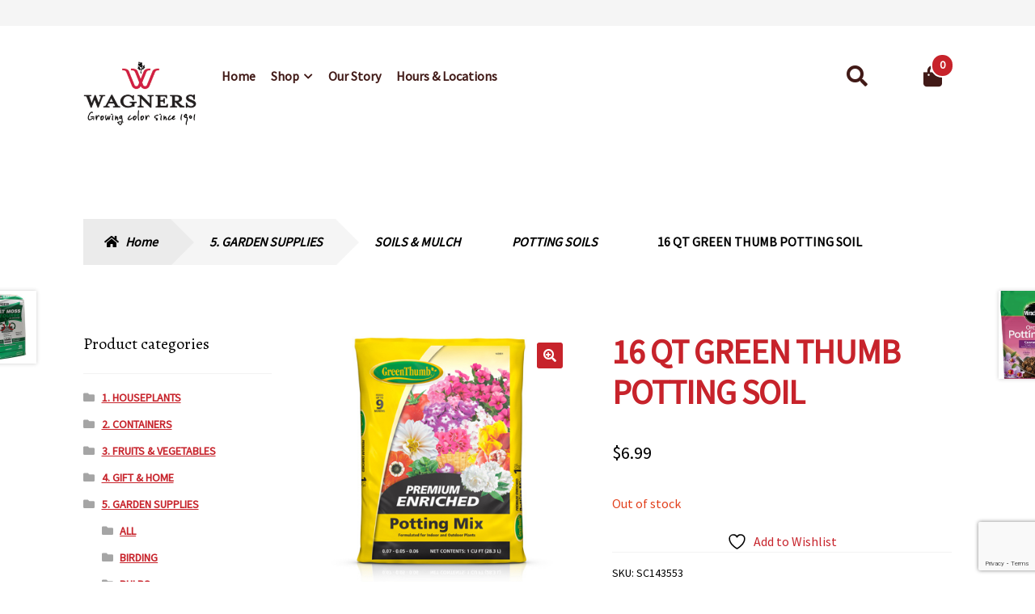

--- FILE ---
content_type: text/html; charset=UTF-8
request_url: https://shop.wagnergreenhouses.com/product/16-qt-green-thumb-potting-mix/
body_size: 32517
content:
<!doctype html>
<html lang="en-US">
<head>
<meta charset="UTF-8">
<meta name="viewport" content="width=device-width, initial-scale=1, maximum-scale=2.0">
<link rel="profile" href="http://gmpg.org/xfn/11">
<link rel="pingback" href="https://shop.wagnergreenhouses.com/xmlrpc.php">
<link href="https://fonts.googleapis.com/css2?family=Source+Sans+Pro&display=swap" rel="stylesheet">

				<script>document.documentElement.className = document.documentElement.className + ' yes-js js_active js'</script>
			<meta name='robots' content='index, follow, max-image-preview:large, max-snippet:-1, max-video-preview:-1' />

	<!-- This site is optimized with the Yoast SEO plugin v26.5 - https://yoast.com/wordpress/plugins/seo/ -->
	<title>16 QT GREEN THUMB POTTING SOIL - Garden Center - MN</title>
	<link rel="canonical" href="https://shop.wagnergreenhouses.com/product/16-qt-green-thumb-potting-mix/" />
	<meta property="og:locale" content="en_US" />
	<meta property="og:type" content="article" />
	<meta property="og:title" content="16 QT GREEN THUMB POTTING SOIL - Garden Center - MN" />
	<meta property="og:description" content="1 CU FT Green Thumb Potting Mix, Suitable for Indoor and Outdoor Container Plants, Ready to Use, Blended with Sphagnum Peat Moss, Perlite, Compost, Wetting Agent and Slow Release Plant Food Feeding Up to 9 Months" />
	<meta property="og:url" content="https://shop.wagnergreenhouses.com/product/16-qt-green-thumb-potting-mix/" />
	<meta property="og:site_name" content="Garden Center - MN" />
	<meta property="article:modified_time" content="2025-12-23T14:51:46+00:00" />
	<meta property="og:image" content="https://shop.wagnergreenhouses.com/wp-content/uploads/product_images/product-1249-1759501330-SC143553.jpg" />
	<meta property="og:image:width" content="400" />
	<meta property="og:image:height" content="400" />
	<meta property="og:image:type" content="image/jpeg" />
	<meta name="twitter:card" content="summary_large_image" />
	<script type="application/ld+json" class="yoast-schema-graph">{"@context":"https://schema.org","@graph":[{"@type":"WebPage","@id":"https://shop.wagnergreenhouses.com/product/16-qt-green-thumb-potting-mix/","url":"https://shop.wagnergreenhouses.com/product/16-qt-green-thumb-potting-mix/","name":"16 QT GREEN THUMB POTTING SOIL - Garden Center - MN","isPartOf":{"@id":"https://shop.wagnergreenhouses.com/#website"},"primaryImageOfPage":{"@id":"https://shop.wagnergreenhouses.com/product/16-qt-green-thumb-potting-mix/#primaryimage"},"image":{"@id":"https://shop.wagnergreenhouses.com/product/16-qt-green-thumb-potting-mix/#primaryimage"},"thumbnailUrl":"https://shop.wagnergreenhouses.com/wp-content/uploads/product_images/product-1249-1759501330-SC143553.jpg","datePublished":"2020-05-08T16:37:48+00:00","dateModified":"2025-12-23T14:51:46+00:00","breadcrumb":{"@id":"https://shop.wagnergreenhouses.com/product/16-qt-green-thumb-potting-mix/#breadcrumb"},"inLanguage":"en-US","potentialAction":[{"@type":"ReadAction","target":["https://shop.wagnergreenhouses.com/product/16-qt-green-thumb-potting-mix/"]}]},{"@type":"ImageObject","inLanguage":"en-US","@id":"https://shop.wagnergreenhouses.com/product/16-qt-green-thumb-potting-mix/#primaryimage","url":"https://shop.wagnergreenhouses.com/wp-content/uploads/product_images/product-1249-1759501330-SC143553.jpg","contentUrl":"https://shop.wagnergreenhouses.com/wp-content/uploads/product_images/product-1249-1759501330-SC143553.jpg","width":400,"height":400,"caption":"{\"FileName\":\"product-1249-1759501330-SC143553.jpg\",\"FileDateTime\":1759501330,\"FileSize\":110927,\"FileType\":2,\"MimeType\":\"image/jpeg\",\"SectionsFound\":\"\",\"COMPUTED\":{\"html\":\"width=\"400\" height=\"400\"\",\"Height\":400,\"Width\":400,\"IsColor\":1}}"},{"@type":"BreadcrumbList","@id":"https://shop.wagnergreenhouses.com/product/16-qt-green-thumb-potting-mix/#breadcrumb","itemListElement":[{"@type":"ListItem","position":1,"name":"Home","item":"https://shop.wagnergreenhouses.com/"},{"@type":"ListItem","position":2,"name":"Shop","item":"https://shop.wagnergreenhouses.com/shop/"},{"@type":"ListItem","position":3,"name":"16 QT GREEN THUMB POTTING SOIL"}]},{"@type":"WebSite","@id":"https://shop.wagnergreenhouses.com/#website","url":"https://shop.wagnergreenhouses.com/","name":"Garden Center - MN","description":"Wagner Greenhouses","publisher":{"@id":"https://shop.wagnergreenhouses.com/#organization"},"potentialAction":[{"@type":"SearchAction","target":{"@type":"EntryPoint","urlTemplate":"https://shop.wagnergreenhouses.com/?s={search_term_string}"},"query-input":{"@type":"PropertyValueSpecification","valueRequired":true,"valueName":"search_term_string"}}],"inLanguage":"en-US"},{"@type":"Organization","@id":"https://shop.wagnergreenhouses.com/#organization","name":"Garden Center - MN","url":"https://shop.wagnergreenhouses.com/","logo":{"@type":"ImageObject","inLanguage":"en-US","@id":"https://shop.wagnergreenhouses.com/#/schema/logo/image/","url":"https://shop.wagnergreenhouses.com/wp-content/uploads/2020/04/Wagners-logo-new-20131.png","contentUrl":"https://shop.wagnergreenhouses.com/wp-content/uploads/2020/04/Wagners-logo-new-20131.png","width":497,"height":300,"caption":"Garden Center - MN"},"image":{"@id":"https://shop.wagnergreenhouses.com/#/schema/logo/image/"}}]}</script>
	<!-- / Yoast SEO plugin. -->


<link rel='dns-prefetch' href='//fonts.googleapis.com' />
<link rel="alternate" type="application/rss+xml" title="Garden Center - MN &raquo; Feed" href="https://shop.wagnergreenhouses.com/feed/" />
<link rel="alternate" type="application/rss+xml" title="Garden Center - MN &raquo; Comments Feed" href="https://shop.wagnergreenhouses.com/comments/feed/" />
<link rel="alternate" type="application/rss+xml" title="Garden Center - MN &raquo; 16 QT GREEN THUMB POTTING SOIL Comments Feed" href="https://shop.wagnergreenhouses.com/product/16-qt-green-thumb-potting-mix/feed/" />
<link rel="alternate" title="oEmbed (JSON)" type="application/json+oembed" href="https://shop.wagnergreenhouses.com/wp-json/oembed/1.0/embed?url=https%3A%2F%2Fshop.wagnergreenhouses.com%2Fproduct%2F16-qt-green-thumb-potting-mix%2F" />
<link rel="alternate" title="oEmbed (XML)" type="text/xml+oembed" href="https://shop.wagnergreenhouses.com/wp-json/oembed/1.0/embed?url=https%3A%2F%2Fshop.wagnergreenhouses.com%2Fproduct%2F16-qt-green-thumb-potting-mix%2F&#038;format=xml" />
<style type="text/css" media="all">
.wpautoterms-footer{background-color:#ffffff;text-align:center;}
.wpautoterms-footer a{color:#000000;font-family:Arial, sans-serif;font-size:14px;}
.wpautoterms-footer .separator{color:#cccccc;font-family:Arial, sans-serif;font-size:14px;}</style>
<style id='wp-img-auto-sizes-contain-inline-css'>
img:is([sizes=auto i],[sizes^="auto," i]){contain-intrinsic-size:3000px 1500px}
/*# sourceURL=wp-img-auto-sizes-contain-inline-css */
</style>
<link rel='stylesheet' id='font-awesome-css' href='https://shop.wagnergreenhouses.com/wp-content/plugins/woocommerce-ajax-filters/berocket/assets/css/font-awesome.min.css?ver=6.9' media='all' />
<style id='font-awesome-inline-css'>
[data-font="FontAwesome"]:before {font-family: 'FontAwesome' !important;content: attr(data-icon) !important;speak: none !important;font-weight: normal !important;font-variant: normal !important;text-transform: none !important;line-height: 1 !important;font-style: normal !important;-webkit-font-smoothing: antialiased !important;-moz-osx-font-smoothing: grayscale !important;}
/*# sourceURL=font-awesome-inline-css */
</style>
<link rel='stylesheet' id='berocket_aapf_widget-style-css' href='https://shop.wagnergreenhouses.com/wp-content/plugins/woocommerce-ajax-filters/assets/frontend/css/fullmain.min.css?ver=1.6.9.4' media='all' />
<style id='wp-emoji-styles-inline-css'>

	img.wp-smiley, img.emoji {
		display: inline !important;
		border: none !important;
		box-shadow: none !important;
		height: 1em !important;
		width: 1em !important;
		margin: 0 0.07em !important;
		vertical-align: -0.1em !important;
		background: none !important;
		padding: 0 !important;
	}
/*# sourceURL=wp-emoji-styles-inline-css */
</style>
<link rel='stylesheet' id='wp-block-library-css' href='https://shop.wagnergreenhouses.com/wp-includes/css/dist/block-library/style.min.css?ver=6.9' media='all' />
<link rel='stylesheet' id='wc-blocks-style-css' href='https://shop.wagnergreenhouses.com/wp-content/plugins/woocommerce/assets/client/blocks/wc-blocks.css?ver=wc-8.9.3' media='all' />
<style id='global-styles-inline-css'>
:root{--wp--preset--aspect-ratio--square: 1;--wp--preset--aspect-ratio--4-3: 4/3;--wp--preset--aspect-ratio--3-4: 3/4;--wp--preset--aspect-ratio--3-2: 3/2;--wp--preset--aspect-ratio--2-3: 2/3;--wp--preset--aspect-ratio--16-9: 16/9;--wp--preset--aspect-ratio--9-16: 9/16;--wp--preset--color--black: #000000;--wp--preset--color--cyan-bluish-gray: #abb8c3;--wp--preset--color--white: #ffffff;--wp--preset--color--pale-pink: #f78da7;--wp--preset--color--vivid-red: #cf2e2e;--wp--preset--color--luminous-vivid-orange: #ff6900;--wp--preset--color--luminous-vivid-amber: #fcb900;--wp--preset--color--light-green-cyan: #7bdcb5;--wp--preset--color--vivid-green-cyan: #00d084;--wp--preset--color--pale-cyan-blue: #8ed1fc;--wp--preset--color--vivid-cyan-blue: #0693e3;--wp--preset--color--vivid-purple: #9b51e0;--wp--preset--gradient--vivid-cyan-blue-to-vivid-purple: linear-gradient(135deg,rgb(6,147,227) 0%,rgb(155,81,224) 100%);--wp--preset--gradient--light-green-cyan-to-vivid-green-cyan: linear-gradient(135deg,rgb(122,220,180) 0%,rgb(0,208,130) 100%);--wp--preset--gradient--luminous-vivid-amber-to-luminous-vivid-orange: linear-gradient(135deg,rgb(252,185,0) 0%,rgb(255,105,0) 100%);--wp--preset--gradient--luminous-vivid-orange-to-vivid-red: linear-gradient(135deg,rgb(255,105,0) 0%,rgb(207,46,46) 100%);--wp--preset--gradient--very-light-gray-to-cyan-bluish-gray: linear-gradient(135deg,rgb(238,238,238) 0%,rgb(169,184,195) 100%);--wp--preset--gradient--cool-to-warm-spectrum: linear-gradient(135deg,rgb(74,234,220) 0%,rgb(151,120,209) 20%,rgb(207,42,186) 40%,rgb(238,44,130) 60%,rgb(251,105,98) 80%,rgb(254,248,76) 100%);--wp--preset--gradient--blush-light-purple: linear-gradient(135deg,rgb(255,206,236) 0%,rgb(152,150,240) 100%);--wp--preset--gradient--blush-bordeaux: linear-gradient(135deg,rgb(254,205,165) 0%,rgb(254,45,45) 50%,rgb(107,0,62) 100%);--wp--preset--gradient--luminous-dusk: linear-gradient(135deg,rgb(255,203,112) 0%,rgb(199,81,192) 50%,rgb(65,88,208) 100%);--wp--preset--gradient--pale-ocean: linear-gradient(135deg,rgb(255,245,203) 0%,rgb(182,227,212) 50%,rgb(51,167,181) 100%);--wp--preset--gradient--electric-grass: linear-gradient(135deg,rgb(202,248,128) 0%,rgb(113,206,126) 100%);--wp--preset--gradient--midnight: linear-gradient(135deg,rgb(2,3,129) 0%,rgb(40,116,252) 100%);--wp--preset--font-size--small: 14px;--wp--preset--font-size--medium: 23px;--wp--preset--font-size--large: 26px;--wp--preset--font-size--x-large: 42px;--wp--preset--font-size--normal: 16px;--wp--preset--font-size--huge: 37px;--wp--preset--spacing--20: 0.44rem;--wp--preset--spacing--30: 0.67rem;--wp--preset--spacing--40: 1rem;--wp--preset--spacing--50: 1.5rem;--wp--preset--spacing--60: 2.25rem;--wp--preset--spacing--70: 3.38rem;--wp--preset--spacing--80: 5.06rem;--wp--preset--shadow--natural: 6px 6px 9px rgba(0, 0, 0, 0.2);--wp--preset--shadow--deep: 12px 12px 50px rgba(0, 0, 0, 0.4);--wp--preset--shadow--sharp: 6px 6px 0px rgba(0, 0, 0, 0.2);--wp--preset--shadow--outlined: 6px 6px 0px -3px rgb(255, 255, 255), 6px 6px rgb(0, 0, 0);--wp--preset--shadow--crisp: 6px 6px 0px rgb(0, 0, 0);}:root :where(.is-layout-flow) > :first-child{margin-block-start: 0;}:root :where(.is-layout-flow) > :last-child{margin-block-end: 0;}:root :where(.is-layout-flow) > *{margin-block-start: 24px;margin-block-end: 0;}:root :where(.is-layout-constrained) > :first-child{margin-block-start: 0;}:root :where(.is-layout-constrained) > :last-child{margin-block-end: 0;}:root :where(.is-layout-constrained) > *{margin-block-start: 24px;margin-block-end: 0;}:root :where(.is-layout-flex){gap: 24px;}:root :where(.is-layout-grid){gap: 24px;}body .is-layout-flex{display: flex;}.is-layout-flex{flex-wrap: wrap;align-items: center;}.is-layout-flex > :is(*, div){margin: 0;}body .is-layout-grid{display: grid;}.is-layout-grid > :is(*, div){margin: 0;}.has-black-color{color: var(--wp--preset--color--black) !important;}.has-cyan-bluish-gray-color{color: var(--wp--preset--color--cyan-bluish-gray) !important;}.has-white-color{color: var(--wp--preset--color--white) !important;}.has-pale-pink-color{color: var(--wp--preset--color--pale-pink) !important;}.has-vivid-red-color{color: var(--wp--preset--color--vivid-red) !important;}.has-luminous-vivid-orange-color{color: var(--wp--preset--color--luminous-vivid-orange) !important;}.has-luminous-vivid-amber-color{color: var(--wp--preset--color--luminous-vivid-amber) !important;}.has-light-green-cyan-color{color: var(--wp--preset--color--light-green-cyan) !important;}.has-vivid-green-cyan-color{color: var(--wp--preset--color--vivid-green-cyan) !important;}.has-pale-cyan-blue-color{color: var(--wp--preset--color--pale-cyan-blue) !important;}.has-vivid-cyan-blue-color{color: var(--wp--preset--color--vivid-cyan-blue) !important;}.has-vivid-purple-color{color: var(--wp--preset--color--vivid-purple) !important;}.has-black-background-color{background-color: var(--wp--preset--color--black) !important;}.has-cyan-bluish-gray-background-color{background-color: var(--wp--preset--color--cyan-bluish-gray) !important;}.has-white-background-color{background-color: var(--wp--preset--color--white) !important;}.has-pale-pink-background-color{background-color: var(--wp--preset--color--pale-pink) !important;}.has-vivid-red-background-color{background-color: var(--wp--preset--color--vivid-red) !important;}.has-luminous-vivid-orange-background-color{background-color: var(--wp--preset--color--luminous-vivid-orange) !important;}.has-luminous-vivid-amber-background-color{background-color: var(--wp--preset--color--luminous-vivid-amber) !important;}.has-light-green-cyan-background-color{background-color: var(--wp--preset--color--light-green-cyan) !important;}.has-vivid-green-cyan-background-color{background-color: var(--wp--preset--color--vivid-green-cyan) !important;}.has-pale-cyan-blue-background-color{background-color: var(--wp--preset--color--pale-cyan-blue) !important;}.has-vivid-cyan-blue-background-color{background-color: var(--wp--preset--color--vivid-cyan-blue) !important;}.has-vivid-purple-background-color{background-color: var(--wp--preset--color--vivid-purple) !important;}.has-black-border-color{border-color: var(--wp--preset--color--black) !important;}.has-cyan-bluish-gray-border-color{border-color: var(--wp--preset--color--cyan-bluish-gray) !important;}.has-white-border-color{border-color: var(--wp--preset--color--white) !important;}.has-pale-pink-border-color{border-color: var(--wp--preset--color--pale-pink) !important;}.has-vivid-red-border-color{border-color: var(--wp--preset--color--vivid-red) !important;}.has-luminous-vivid-orange-border-color{border-color: var(--wp--preset--color--luminous-vivid-orange) !important;}.has-luminous-vivid-amber-border-color{border-color: var(--wp--preset--color--luminous-vivid-amber) !important;}.has-light-green-cyan-border-color{border-color: var(--wp--preset--color--light-green-cyan) !important;}.has-vivid-green-cyan-border-color{border-color: var(--wp--preset--color--vivid-green-cyan) !important;}.has-pale-cyan-blue-border-color{border-color: var(--wp--preset--color--pale-cyan-blue) !important;}.has-vivid-cyan-blue-border-color{border-color: var(--wp--preset--color--vivid-cyan-blue) !important;}.has-vivid-purple-border-color{border-color: var(--wp--preset--color--vivid-purple) !important;}.has-vivid-cyan-blue-to-vivid-purple-gradient-background{background: var(--wp--preset--gradient--vivid-cyan-blue-to-vivid-purple) !important;}.has-light-green-cyan-to-vivid-green-cyan-gradient-background{background: var(--wp--preset--gradient--light-green-cyan-to-vivid-green-cyan) !important;}.has-luminous-vivid-amber-to-luminous-vivid-orange-gradient-background{background: var(--wp--preset--gradient--luminous-vivid-amber-to-luminous-vivid-orange) !important;}.has-luminous-vivid-orange-to-vivid-red-gradient-background{background: var(--wp--preset--gradient--luminous-vivid-orange-to-vivid-red) !important;}.has-very-light-gray-to-cyan-bluish-gray-gradient-background{background: var(--wp--preset--gradient--very-light-gray-to-cyan-bluish-gray) !important;}.has-cool-to-warm-spectrum-gradient-background{background: var(--wp--preset--gradient--cool-to-warm-spectrum) !important;}.has-blush-light-purple-gradient-background{background: var(--wp--preset--gradient--blush-light-purple) !important;}.has-blush-bordeaux-gradient-background{background: var(--wp--preset--gradient--blush-bordeaux) !important;}.has-luminous-dusk-gradient-background{background: var(--wp--preset--gradient--luminous-dusk) !important;}.has-pale-ocean-gradient-background{background: var(--wp--preset--gradient--pale-ocean) !important;}.has-electric-grass-gradient-background{background: var(--wp--preset--gradient--electric-grass) !important;}.has-midnight-gradient-background{background: var(--wp--preset--gradient--midnight) !important;}.has-small-font-size{font-size: var(--wp--preset--font-size--small) !important;}.has-medium-font-size{font-size: var(--wp--preset--font-size--medium) !important;}.has-large-font-size{font-size: var(--wp--preset--font-size--large) !important;}.has-x-large-font-size{font-size: var(--wp--preset--font-size--x-large) !important;}
/*# sourceURL=global-styles-inline-css */
</style>

<style id='classic-theme-styles-inline-css'>
/*! This file is auto-generated */
.wp-block-button__link{color:#fff;background-color:#32373c;border-radius:9999px;box-shadow:none;text-decoration:none;padding:calc(.667em + 2px) calc(1.333em + 2px);font-size:1.125em}.wp-block-file__button{background:#32373c;color:#fff;text-decoration:none}
/*# sourceURL=/wp-includes/css/classic-themes.min.css */
</style>
<link rel='stylesheet' id='storefront-gutenberg-blocks-css' href='https://shop.wagnergreenhouses.com/wp-content/themes/storefront/assets/css/base/gutenberg-blocks.css?ver=4.6.2' media='all' />
<style id='storefront-gutenberg-blocks-inline-css'>

				.wp-block-button__link:not(.has-text-color) {
					color: #ffffff;
				}

				.wp-block-button__link:not(.has-text-color):hover,
				.wp-block-button__link:not(.has-text-color):focus,
				.wp-block-button__link:not(.has-text-color):active {
					color: #ffffff;
				}

				.wp-block-button__link:not(.has-background) {
					background-color: #c7232b;
				}

				.wp-block-button__link:not(.has-background):hover,
				.wp-block-button__link:not(.has-background):focus,
				.wp-block-button__link:not(.has-background):active {
					border-color: #ae0a12;
					background-color: #ae0a12;
				}

				.wc-block-grid__products .wc-block-grid__product .wp-block-button__link {
					background-color: #c7232b;
					border-color: #c7232b;
					color: #ffffff;
				}

				.wp-block-quote footer,
				.wp-block-quote cite,
				.wp-block-quote__citation {
					color: #000000;
				}

				.wp-block-pullquote cite,
				.wp-block-pullquote footer,
				.wp-block-pullquote__citation {
					color: #000000;
				}

				.wp-block-image figcaption {
					color: #000000;
				}

				.wp-block-separator.is-style-dots::before {
					color: #c7232b;
				}

				.wp-block-file a.wp-block-file__button {
					color: #ffffff;
					background-color: #c7232b;
					border-color: #c7232b;
				}

				.wp-block-file a.wp-block-file__button:hover,
				.wp-block-file a.wp-block-file__button:focus,
				.wp-block-file a.wp-block-file__button:active {
					color: #ffffff;
					background-color: #ae0a12;
				}

				.wp-block-code,
				.wp-block-preformatted pre {
					color: #000000;
				}

				.wp-block-table:not( .has-background ):not( .is-style-stripes ) tbody tr:nth-child(2n) td {
					background-color: #fdfdfd;
				}

				.wp-block-cover .wp-block-cover__inner-container h1:not(.has-text-color),
				.wp-block-cover .wp-block-cover__inner-container h2:not(.has-text-color),
				.wp-block-cover .wp-block-cover__inner-container h3:not(.has-text-color),
				.wp-block-cover .wp-block-cover__inner-container h4:not(.has-text-color),
				.wp-block-cover .wp-block-cover__inner-container h5:not(.has-text-color),
				.wp-block-cover .wp-block-cover__inner-container h6:not(.has-text-color) {
					color: #ffffff;
				}

				div.wc-block-components-price-slider__range-input-progress,
				.rtl .wc-block-components-price-slider__range-input-progress {
					--range-color: #c7232b;
				}

				/* Target only IE11 */
				@media all and (-ms-high-contrast: none), (-ms-high-contrast: active) {
					.wc-block-components-price-slider__range-input-progress {
						background: #c7232b;
					}
				}

				.wc-block-components-button:not(.is-link) {
					background-color: #ebebeb;
					color: #000000;
				}

				.wc-block-components-button:not(.is-link):hover,
				.wc-block-components-button:not(.is-link):focus,
				.wc-block-components-button:not(.is-link):active {
					background-color: #d2d2d2;
					color: #000000;
				}

				.wc-block-components-button:not(.is-link):disabled {
					background-color: #ebebeb;
					color: #000000;
				}

				.wc-block-cart__submit-container {
					background-color: #ffffff;
				}

				.wc-block-cart__submit-container::before {
					color: rgba(220,220,220,0.5);
				}

				.wc-block-components-order-summary-item__quantity {
					background-color: #ffffff;
					border-color: #000000;
					box-shadow: 0 0 0 2px #ffffff;
					color: #000000;
				}
			
/*# sourceURL=storefront-gutenberg-blocks-inline-css */
</style>
<link rel='stylesheet' id='wpautoterms_css-css' href='https://shop.wagnergreenhouses.com/wp-content/plugins/auto-terms-of-service-and-privacy-policy/css/wpautoterms.css?ver=6.9' media='all' />
<link rel='stylesheet' id='contact-form-7-css' href='https://shop.wagnergreenhouses.com/wp-content/plugins/contact-form-7/includes/css/styles.css?ver=6.1.4' media='all' />
<link rel='stylesheet' id='photoswipe-css' href='https://shop.wagnergreenhouses.com/wp-content/plugins/woocommerce/assets/css/photoswipe/photoswipe.min.css?ver=8.9.3' media='all' />
<link rel='stylesheet' id='photoswipe-default-skin-css' href='https://shop.wagnergreenhouses.com/wp-content/plugins/woocommerce/assets/css/photoswipe/default-skin/default-skin.min.css?ver=8.9.3' media='all' />
<style id='woocommerce-inline-inline-css'>
.woocommerce form .form-row .required { visibility: visible; }
/*# sourceURL=woocommerce-inline-inline-css */
</style>
<link rel='stylesheet' id='yith_wcas_frontend-css' href='https://shop.wagnergreenhouses.com/wp-content/plugins/yith-woocommerce-ajax-search-premium/assets/css/yith_wcas_ajax_search.css?ver=1.18.0' media='all' />
<style id='yith_wcas_frontend-inline-css'>

                .autocomplete-suggestion{
                    padding-right: 0px;
                }
                .woocommerce .autocomplete-suggestion  span.yith_wcas_result_on_sale,
                .autocomplete-suggestion  span.yith_wcas_result_on_sale{
                        background: #7eb742;
                        color: #ffffff
                }
                .woocommerce .autocomplete-suggestion  span.yith_wcas_result_outofstock,
                .autocomplete-suggestion  span.yith_wcas_result_outofstock{
                        background: #7a7a7a;
                        color: #ffffff
                }
                .woocommerce .autocomplete-suggestion  span.yith_wcas_result_featured,
                .autocomplete-suggestion  span.yith_wcas_result_featured{
                        background: #c0392b;
                        color: #ffffff
                }
                .autocomplete-suggestion img{
                    width: px;
                }
                .autocomplete-suggestion .yith_wcas_result_content .title{
                    color: ;
                }
                .autocomplete-suggestion{
                                    min-height: 10px;
                                }
/*# sourceURL=yith_wcas_frontend-inline-css */
</style>
<link rel='stylesheet' id='yith_wcbm_badge_style-css' href='https://shop.wagnergreenhouses.com/wp-content/plugins/yith-woocommerce-badges-management/assets/css/frontend.css?ver=3.21.0' media='all' />
<link rel='stylesheet' id='yith-gfont-open-sans-css' href='https://shop.wagnergreenhouses.com/wp-content/plugins/yith-woocommerce-badges-management/assets/fonts/open-sans/style.css?ver=3.21.0' media='all' />
<link rel='stylesheet' id='yith-quick-view-css' href='https://shop.wagnergreenhouses.com/wp-content/plugins/yith-woocommerce-quick-view/assets/css/yith-quick-view.css?ver=2.10.0' media='all' />
<style id='yith-quick-view-inline-css'>

				#yith-quick-view-modal .yith-quick-view-overlay{background:rgba( 0, 0, 0, 0.8)}
				#yith-quick-view-modal .yith-wcqv-main{background:#ffffff;}
				#yith-quick-view-close{color:#cdcdcd;}
				#yith-quick-view-close:hover{color:#ff0000;}
/*# sourceURL=yith-quick-view-inline-css */
</style>
<link rel='stylesheet' id='jquery-selectBox-css' href='https://shop.wagnergreenhouses.com/wp-content/plugins/yith-woocommerce-wishlist/assets/css/jquery.selectBox.css?ver=1.2.0' media='all' />
<link rel='stylesheet' id='woocommerce_prettyPhoto_css-css' href='//shop.wagnergreenhouses.com/wp-content/plugins/woocommerce/assets/css/prettyPhoto.css?ver=3.1.6' media='all' />
<link rel='stylesheet' id='yith-wcwl-main-css' href='https://shop.wagnergreenhouses.com/wp-content/plugins/yith-woocommerce-wishlist/assets/css/style.css?ver=4.11.0' media='all' />
<style id='yith-wcwl-main-inline-css'>
 :root { --rounded-corners-radius: 16px; --add-to-cart-rounded-corners-radius: 16px; --feedback-duration: 3s } 
 :root { --rounded-corners-radius: 16px; --add-to-cart-rounded-corners-radius: 16px; --feedback-duration: 3s } 
/*# sourceURL=yith-wcwl-main-inline-css */
</style>
<link rel='stylesheet' id='yith-wcwl-theme-css' href='https://shop.wagnergreenhouses.com/wp-content/plugins/yith-woocommerce-wishlist/assets/css/themes/storefront.css?ver=4.11.0' media='all' />
<link rel='stylesheet' id='storefront-style-css' href='https://shop.wagnergreenhouses.com/wp-content/themes/storefront/style.css?ver=4.6.2' media='all' />
<style id='storefront-style-inline-css'>

			.main-navigation ul li a,
			.site-title a,
			ul.menu li a,
			.site-branding h1 a,
			button.menu-toggle,
			button.menu-toggle:hover,
			.handheld-navigation .dropdown-toggle {
				color: #411A17;
			}

			button.menu-toggle,
			button.menu-toggle:hover {
				border-color: #411A17;
			}

			.main-navigation ul li a:hover,
			.main-navigation ul li:hover > a,
			.site-title a:hover,
			.site-header ul.menu li.current-menu-item > a {
				color: #825b58;
			}

			table:not( .has-background ) th {
				background-color: #f8f8f8;
			}

			table:not( .has-background ) tbody td {
				background-color: #fdfdfd;
			}

			table:not( .has-background ) tbody tr:nth-child(2n) td,
			fieldset,
			fieldset legend {
				background-color: #fbfbfb;
			}

			.site-header,
			.secondary-navigation ul ul,
			.main-navigation ul.menu > li.menu-item-has-children:after,
			.secondary-navigation ul.menu ul,
			.storefront-handheld-footer-bar,
			.storefront-handheld-footer-bar ul li > a,
			.storefront-handheld-footer-bar ul li.search .site-search,
			button.menu-toggle,
			button.menu-toggle:hover {
				background-color: #FFFFFF;
			}

			p.site-description,
			.site-header,
			.storefront-handheld-footer-bar {
				color: #666666;
			}

			button.menu-toggle:after,
			button.menu-toggle:before,
			button.menu-toggle span:before {
				background-color: #411A17;
			}

			h1, h2, h3, h4, h5, h6, .wc-block-grid__product-title {
				color: #c7232b;
			}

			.widget h1 {
				border-bottom-color: #c7232b;
			}

			body,
			.secondary-navigation a {
				color: #000000;
			}

			.widget-area .widget a,
			.hentry .entry-header .posted-on a,
			.hentry .entry-header .post-author a,
			.hentry .entry-header .post-comments a,
			.hentry .entry-header .byline a {
				color: #050505;
			}

			a {
				color: #c7232b;
			}

			a:focus,
			button:focus,
			.button.alt:focus,
			input:focus,
			textarea:focus,
			input[type="button"]:focus,
			input[type="reset"]:focus,
			input[type="submit"]:focus,
			input[type="email"]:focus,
			input[type="tel"]:focus,
			input[type="url"]:focus,
			input[type="password"]:focus,
			input[type="search"]:focus {
				outline-color: #c7232b;
			}

			button, input[type="button"], input[type="reset"], input[type="submit"], .button, .widget a.button {
				background-color: #c7232b;
				border-color: #c7232b;
				color: #ffffff;
			}

			button:hover, input[type="button"]:hover, input[type="reset"]:hover, input[type="submit"]:hover, .button:hover, .widget a.button:hover {
				background-color: #ae0a12;
				border-color: #ae0a12;
				color: #ffffff;
			}

			button.alt, input[type="button"].alt, input[type="reset"].alt, input[type="submit"].alt, .button.alt, .widget-area .widget a.button.alt {
				background-color: #ebebeb;
				border-color: #ebebeb;
				color: #000000;
			}

			button.alt:hover, input[type="button"].alt:hover, input[type="reset"].alt:hover, input[type="submit"].alt:hover, .button.alt:hover, .widget-area .widget a.button.alt:hover {
				background-color: #d2d2d2;
				border-color: #d2d2d2;
				color: #000000;
			}

			.pagination .page-numbers li .page-numbers.current {
				background-color: #e6e6e6;
				color: #000000;
			}

			#comments .comment-list .comment-content .comment-text {
				background-color: #f8f8f8;
			}

			.site-footer {
				background-color: #EEEBE2;
				color: #c7232b;
			}

			.site-footer a:not(.button):not(.components-button) {
				color: #000000;
			}

			.site-footer .storefront-handheld-footer-bar a:not(.button):not(.components-button) {
				color: #411A17;
			}

			.site-footer h1, .site-footer h2, .site-footer h3, .site-footer h4, .site-footer h5, .site-footer h6, .site-footer .widget .widget-title, .site-footer .widget .widgettitle {
				color: #c7232b;
			}

			.page-template-template-homepage.has-post-thumbnail .type-page.has-post-thumbnail .entry-title {
				color: #ffffff;
			}

			.page-template-template-homepage.has-post-thumbnail .type-page.has-post-thumbnail .entry-content {
				color: #ffffff;
			}

			@media screen and ( min-width: 768px ) {
				.secondary-navigation ul.menu a:hover {
					color: #7f7f7f;
				}

				.secondary-navigation ul.menu a {
					color: #666666;
				}

				.main-navigation ul.menu ul.sub-menu,
				.main-navigation ul.nav-menu ul.children {
					background-color: #f0f0f0;
				}

				.site-header {
					border-bottom-color: #f0f0f0;
				}
			}
/*# sourceURL=storefront-style-inline-css */
</style>
<link rel='stylesheet' id='storefront-icons-css' href='https://shop.wagnergreenhouses.com/wp-content/themes/storefront/assets/css/base/icons.css?ver=4.6.2' media='all' />
<link rel='stylesheet' id='storefront-fonts-css' href='https://fonts.googleapis.com/css?family=Alegreya%3A400%2C400italic%2C700%2C900%7CAlegreya+Sans%3A400%2C400italic%2C700%2C900&#038;subset=latin%2Clatin-ext&#038;ver=4.6.2' media='all' />
<link rel='stylesheet' id='tawcvs-frontend-css' href='https://shop.wagnergreenhouses.com/wp-content/plugins/variation-swatches-for-woocommerce/assets/css/frontend.css?ver=2.2.5' media='all' />
<link rel='stylesheet' id='storefront-woocommerce-style-css' href='https://shop.wagnergreenhouses.com/wp-content/themes/storefront/assets/css/woocommerce/woocommerce.css?ver=4.6.2' media='all' />
<style id='storefront-woocommerce-style-inline-css'>
@font-face {
				font-family: star;
				src: url(https://shop.wagnergreenhouses.com/wp-content/plugins/woocommerce/assets/fonts/star.eot);
				src:
					url(https://shop.wagnergreenhouses.com/wp-content/plugins/woocommerce/assets/fonts/star.eot?#iefix) format("embedded-opentype"),
					url(https://shop.wagnergreenhouses.com/wp-content/plugins/woocommerce/assets/fonts/star.woff) format("woff"),
					url(https://shop.wagnergreenhouses.com/wp-content/plugins/woocommerce/assets/fonts/star.ttf) format("truetype"),
					url(https://shop.wagnergreenhouses.com/wp-content/plugins/woocommerce/assets/fonts/star.svg#star) format("svg");
				font-weight: 400;
				font-style: normal;
			}
			@font-face {
				font-family: WooCommerce;
				src: url(https://shop.wagnergreenhouses.com/wp-content/plugins/woocommerce/assets/fonts/WooCommerce.eot);
				src:
					url(https://shop.wagnergreenhouses.com/wp-content/plugins/woocommerce/assets/fonts/WooCommerce.eot?#iefix) format("embedded-opentype"),
					url(https://shop.wagnergreenhouses.com/wp-content/plugins/woocommerce/assets/fonts/WooCommerce.woff) format("woff"),
					url(https://shop.wagnergreenhouses.com/wp-content/plugins/woocommerce/assets/fonts/WooCommerce.ttf) format("truetype"),
					url(https://shop.wagnergreenhouses.com/wp-content/plugins/woocommerce/assets/fonts/WooCommerce.svg#WooCommerce) format("svg");
				font-weight: 400;
				font-style: normal;
			}

			a.cart-contents,
			.site-header-cart .widget_shopping_cart a {
				color: #411A17;
			}

			a.cart-contents:hover,
			.site-header-cart .widget_shopping_cart a:hover,
			.site-header-cart:hover > li > a {
				color: #825b58;
			}

			table.cart td.product-remove,
			table.cart td.actions {
				border-top-color: #ffffff;
			}

			.storefront-handheld-footer-bar ul li.cart .count {
				background-color: #411A17;
				color: #FFFFFF;
				border-color: #FFFFFF;
			}

			.woocommerce-tabs ul.tabs li.active a,
			ul.products li.product .price,
			.onsale,
			.wc-block-grid__product-onsale,
			.widget_search form:before,
			.widget_product_search form:before {
				color: #000000;
			}

			.woocommerce-breadcrumb a,
			a.woocommerce-review-link,
			.product_meta a {
				color: #050505;
			}

			.wc-block-grid__product-onsale,
			.onsale {
				border-color: #000000;
			}

			.star-rating span:before,
			.quantity .plus, .quantity .minus,
			p.stars a:hover:after,
			p.stars a:after,
			.star-rating span:before,
			#payment .payment_methods li input[type=radio]:first-child:checked+label:before {
				color: #c7232b;
			}

			.widget_price_filter .ui-slider .ui-slider-range,
			.widget_price_filter .ui-slider .ui-slider-handle {
				background-color: #c7232b;
			}

			.order_details {
				background-color: #f8f8f8;
			}

			.order_details > li {
				border-bottom: 1px dotted #e3e3e3;
			}

			.order_details:before,
			.order_details:after {
				background: -webkit-linear-gradient(transparent 0,transparent 0),-webkit-linear-gradient(135deg,#f8f8f8 33.33%,transparent 33.33%),-webkit-linear-gradient(45deg,#f8f8f8 33.33%,transparent 33.33%)
			}

			#order_review {
				background-color: #ffffff;
			}

			#payment .payment_methods > li .payment_box,
			#payment .place-order {
				background-color: #fafafa;
			}

			#payment .payment_methods > li:not(.woocommerce-notice) {
				background-color: #f5f5f5;
			}

			#payment .payment_methods > li:not(.woocommerce-notice):hover {
				background-color: #f0f0f0;
			}

			.woocommerce-pagination .page-numbers li .page-numbers.current {
				background-color: #e6e6e6;
				color: #000000;
			}

			.wc-block-grid__product-onsale,
			.onsale,
			.woocommerce-pagination .page-numbers li .page-numbers:not(.current) {
				color: #000000;
			}

			p.stars a:before,
			p.stars a:hover~a:before,
			p.stars.selected a.active~a:before {
				color: #000000;
			}

			p.stars.selected a.active:before,
			p.stars:hover a:before,
			p.stars.selected a:not(.active):before,
			p.stars.selected a.active:before {
				color: #c7232b;
			}

			.single-product div.product .woocommerce-product-gallery .woocommerce-product-gallery__trigger {
				background-color: #c7232b;
				color: #ffffff;
			}

			.single-product div.product .woocommerce-product-gallery .woocommerce-product-gallery__trigger:hover {
				background-color: #ae0a12;
				border-color: #ae0a12;
				color: #ffffff;
			}

			.button.added_to_cart:focus,
			.button.wc-forward:focus {
				outline-color: #c7232b;
			}

			.added_to_cart,
			.site-header-cart .widget_shopping_cart a.button,
			.wc-block-grid__products .wc-block-grid__product .wp-block-button__link {
				background-color: #c7232b;
				border-color: #c7232b;
				color: #ffffff;
			}

			.added_to_cart:hover,
			.site-header-cart .widget_shopping_cart a.button:hover,
			.wc-block-grid__products .wc-block-grid__product .wp-block-button__link:hover {
				background-color: #ae0a12;
				border-color: #ae0a12;
				color: #ffffff;
			}

			.added_to_cart.alt, .added_to_cart, .widget a.button.checkout {
				background-color: #ebebeb;
				border-color: #ebebeb;
				color: #000000;
			}

			.added_to_cart.alt:hover, .added_to_cart:hover, .widget a.button.checkout:hover {
				background-color: #d2d2d2;
				border-color: #d2d2d2;
				color: #000000;
			}

			.button.loading {
				color: #c7232b;
			}

			.button.loading:hover {
				background-color: #c7232b;
			}

			.button.loading:after {
				color: #ffffff;
			}

			@media screen and ( min-width: 768px ) {
				.site-header-cart .widget_shopping_cart,
				.site-header .product_list_widget li .quantity {
					color: #666666;
				}

				.site-header-cart .widget_shopping_cart .buttons,
				.site-header-cart .widget_shopping_cart .total {
					background-color: #f5f5f5;
				}

				.site-header-cart .widget_shopping_cart {
					background-color: #f0f0f0;
				}
			}
				.storefront-product-pagination a {
					color: #000000;
					background-color: #ffffff;
				}
				.storefront-sticky-add-to-cart {
					color: #000000;
					background-color: #ffffff;
				}

				.storefront-sticky-add-to-cart a:not(.button) {
					color: #411A17;
				}
/*# sourceURL=storefront-woocommerce-style-inline-css */
</style>
<link rel='stylesheet' id='storefront-child-style-css' href='https://shop.wagnergreenhouses.com/wp-content/themes/bistro/style.css?ver=1.0.10' media='all' />
<style id='storefront-child-style-inline-css'>

				.main-navigation ul li.smm-active li ul.products li.product h3 {
					color: #666666;
				}

				ul.products li.product .price,
				.widget-area ul.menu li.current-menu-item > a {
					color: #1e1e1e;
				}

				.storefront-product-section:not(.storefront-product-categories) .slick-dots li button {
					background-color: #ebebeb;
				}

				.storefront-product-section:not(.storefront-product-categories) .slick-dots li button:hover,
				.storefront-product-section:not(.storefront-product-categories) .slick-dots li.slick-active button {
					background-color: #d7d7d7;
				}

				ul.products li.product,
				.storefront-handheld-footer-bar {
					background-color: #ffffff;
				}

				.input-text, input[type=text], input[type=email], input[type=url], input[type=password], input[type=search], textarea,
				.input-text:focus, input[type=text]:focus, input[type=email]:focus, input[type=url]:focus, input[type=password]:focus, input[type=search]:focus, textarea:focus {
					background-color: #f0f0f0;
				}

				ul.products li.product .bistro-rating-cart-button .button {
					color: #c7232b;
				}

				ul.products li.product .bistro-rating-cart-button .button:after,
				ul.products li.product .bistro-rating-cart-button .button:hover:before,
				.widget-area .widget a {
					color: #c7232b;
				}

				.site-header {
					border-top: 2em solid #f5f5f5;
				}

				.site-header:before,
				.site-header:after {
					background: -moz-linear-gradient(transparent 0%, transparent 0%), -moz-linear-gradient(135deg, #FFFFFF 33.33%, transparent 33.33%) 0 0%, transparent -moz-linear-gradient(45deg, #FFFFFF 33.33%, transparent 33.33%) 0 0%;
					background: -webkit-linear-gradient(transparent 0%, transparent 0%), -webkit-linear-gradient(135deg, #FFFFFF 33.33%, transparent 33.33%) 0 0%, transparent -webkit-linear-gradient(45deg, #FFFFFF 33.33%, transparent 33.33%) 0 0%;
					background-size: 0px 100%, 24px 24px, 24px 24px;
				}

				.site-footer:before {
					background: -moz-linear-gradient(transparent 0%, transparent 0%), -moz-linear-gradient(135deg, #EEEBE2 33.33%, transparent 33.33%) 0 0%, transparent -moz-linear-gradient(45deg, #EEEBE2 33.33%, transparent 33.33%) 0 0%;
					background: -webkit-linear-gradient(transparent 0%, transparent 0%), -webkit-linear-gradient(135deg, #EEEBE2 33.33%, transparent 33.33%) 0 0%, transparent -webkit-linear-gradient(45deg, #EEEBE2 33.33%, transparent 33.33%) 0 0%;
					background-size: 0px 100%, 24px 24px, 24px 24px;
				}

				.woocommerce-breadcrumb a,
				.storefront-product-section .slick-prev,
				.storefront-product-section .slick-next,
				.storefront-product-section .slick-prev.slick-disabled:hover,
				.storefront-product-section .slick-next.slick-disabled:hover,
				ul.products li.product .onsale {
					background-color: #ebebeb;
					color: #000000;
				}

				ul.products li.product .onsale:before {
					border-top-color: #ebebeb;
					border-bottom-color: #ebebeb;
				}

				.woocommerce-breadcrumb a + span + a,
				.storefront-product-section .slick-prev:hover,
				.storefront-product-section .slick-next:hover {
					background-color: #f5f5f5;
				}

				.woocommerce-breadcrumb a + span + a + span + a {
					background-color: #ffffff;
				}

				.woocommerce-breadcrumb a + span + a + span + a + span + a {
					background-color: #ffffff;
				}

				.woocommerce-breadcrumb a:after {
					border-left-color: #ebebeb;
				}

				.woocommerce-breadcrumb a + span + a:after {
					border-left-color: #f5f5f5;
				}

				.woocommerce-breadcrumb a + span + a + span + a:after {
					border-left-color: #ffffff;
				}

				.woocommerce-breadcrumb a + span + a + span + a + span + a:after {
					border-left-color: #ffffff;
				}

				table th,
				#respond {
					background-color: #ffffff;
				}

				table tbody td {
					background-color: #ffffff;
				}

				table tbody tr:nth-child(2n) td,
				#comments .comment-list .comment-content .comment-text {
					background-color: #ffffff;
				}

				@media (min-width: 768px) {
					.site-header .main-navigation ul.menu > li > a:before, .site-header .main-navigation ul.nav-menu > li > a:before {
						background-color: #c7232b;
					}

					.woocommerce-cart .site-header .site-header-cart:before {
						color: #411A17 !important;
					}

					.site-header .site-search .widget_product_search form label:hover:before,
					.site-header .site-search .widget_product_search form label:focus:before,
					.site-header .site-search .widget_product_search form label:active:before,
					.site-header .site-search.active .widget_product_search form label:before,
					.site-header .site-header-cart:hover:before,
					.site-header .site-header-cart.active:before {
						color: #ebebeb;
					}

					.site-header .site-search .widget_product_search form label:before,
					.site-header .site-header-cart:before,
					.woocommerce-cart .site-header-cart:hover:before,
					.woocommerce-cart .site-header-cart.active:before {
						color: #411A17;
					}

					.main-navigation ul li a:hover, .main-navigation ul li:hover > a, .main-navigation ul.menu li.current-menu-item > a {
						color: #69423f;
					}

					.site-header .site-header-cart .count,
					.main-navigation ul.menu ul a:hover, .main-navigation ul.menu ul li:hover > a, .main-navigation ul.nav-menu ul a:hover, .main-navigation ul.nav-menu ul li:hover > a {
						background-color: #c7232b;
					}

					.site-header .site-header-cart .count,
					.main-navigation ul.menu ul a:hover, .main-navigation ul.menu ul li:hover > a, .main-navigation ul.nav-menu ul a:hover, .main-navigation ul.nav-menu ul li:hover > a {
						color: #ffffff;
					}

					.site-header .site-header-cart .count {
						border-color: #FFFFFF;
					}

					.site-header-cart .widget_shopping_cart,
					.site-header .site-search input[type=search],
					.main-navigation ul.menu ul.sub-menu,
					.main-navigation ul.nav-menu ul.children {
						background-color: #FFFFFF;
					}

					.widget_shopping_cart a.button:not(.checkout) {
						background-color: #f5f5f5;
						color: #c7232b;
					}

					.widget_shopping_cart a.button.checkout {
						background-color: #c7232b;
						color: #ffffff;
					}

					.widget_shopping_cart a.button:not(.checkout):hover {
						background-color: #fafafa;
						color: #c7232b;
					}

					.site-header .site-header-cart .widget_shopping_cart:before {
						border-bottom-color: #FFFFFF;
					}

					.site-header-cart .widget_shopping_cart a,
					.storefront-product-categories mark  {
						color: #c7232b;
					}

					.site-header .site-search input[type=search] {
						border-color: #ebebeb;
					}
				}
/*# sourceURL=storefront-child-style-inline-css */
</style>
<link rel='stylesheet' id='ecomitize-gift-card-styles-css' href='https://shop.wagnergreenhouses.com/wp-content/plugins/ecomitize_woocommerce_ncr_gc_gateway/css/gift-card.css?ver=6.9' media='all' />
<link rel='stylesheet' id='custom-css-css' href='https://shop.wagnergreenhouses.com/wp-content/plugins/theme-customisations-master/custom/style.css?ver=6.9' media='all' />
<link rel='stylesheet' id='cart-tab-styles-storefront-css' href='https://shop.wagnergreenhouses.com/wp-content/plugins/woocommerce-cart-tab/includes/../assets/css/style-storefront.css?ver=1.1.1' media='all' />
<style id='cart-tab-styles-storefront-inline-css'>

			.woocommerce-cart-tab-container {
				background-color: #ffffff;
			}

			.woocommerce-cart-tab,
			.woocommerce-cart-tab-container .widget_shopping_cart .widgettitle,
			.woocommerce-cart-tab-container .widget_shopping_cart .buttons {
				background-color: #ffffff;
			}

			.woocommerce-cart-tab,
			.woocommerce-cart-tab:hover {
				color: #ffffff;
			}

			.woocommerce-cart-tab-container .widget_shopping_cart {
				color: #666666;
			}

			.woocommerce-cart-tab-container .widget_shopping_cart a:not(.button),
			.woocommerce-cart-tab-container .widget_shopping_cart .widgettitle {
				color: #411A17;
			}

			.woocommerce-cart-tab__contents {
				background-color: #ebebeb;
				color: #000000;
			}

			.woocommerce-cart-tab__icon-bag {
				fill: #411A17;
			}
/*# sourceURL=cart-tab-styles-storefront-inline-css */
</style>
<script src="https://shop.wagnergreenhouses.com/wp-includes/js/jquery/jquery.min.js?ver=3.7.1" id="jquery-core-js"></script>
<script src="https://shop.wagnergreenhouses.com/wp-includes/js/jquery/jquery-migrate.min.js?ver=3.4.1" id="jquery-migrate-js"></script>
<script src="https://shop.wagnergreenhouses.com/wp-includes/js/dist/dom-ready.min.js?ver=f77871ff7694fffea381" id="wp-dom-ready-js"></script>
<script src="https://shop.wagnergreenhouses.com/wp-content/plugins/auto-terms-of-service-and-privacy-policy/js/base.js?ver=3.0.4" id="wpautoterms_base-js"></script>
<script id="gift-card-js-js-extra">
var ajax_object = {"ajax_url":"https://shop.wagnergreenhouses.com/wp-admin/admin-ajax.php","security":"67553c0436"};
//# sourceURL=gift-card-js-js-extra
</script>
<script src="https://shop.wagnergreenhouses.com/wp-content/plugins/ecomitize_woocommerce_ncr_gc_gateway/assets/js/gc-script.js?ver=1.0.0" id="gift-card-js-js"></script>
<script src="https://shop.wagnergreenhouses.com/wp-content/plugins/woocommerce/assets/js/jquery-blockui/jquery.blockUI.min.js?ver=2.7.0-wc.8.9.3" id="jquery-blockui-js" defer data-wp-strategy="defer"></script>
<script id="wc-add-to-cart-js-extra">
var wc_add_to_cart_params = {"ajax_url":"/wp-admin/admin-ajax.php","wc_ajax_url":"/?wc-ajax=%%endpoint%%","i18n_view_cart":"View cart","cart_url":"https://shop.wagnergreenhouses.com/cart/","is_cart":"","cart_redirect_after_add":"no"};
//# sourceURL=wc-add-to-cart-js-extra
</script>
<script src="https://shop.wagnergreenhouses.com/wp-content/plugins/woocommerce/assets/js/frontend/add-to-cart.min.js?ver=8.9.3" id="wc-add-to-cart-js" defer data-wp-strategy="defer"></script>
<script src="https://shop.wagnergreenhouses.com/wp-content/plugins/woocommerce/assets/js/zoom/jquery.zoom.min.js?ver=1.7.21-wc.8.9.3" id="zoom-js" defer data-wp-strategy="defer"></script>
<script src="https://shop.wagnergreenhouses.com/wp-content/plugins/woocommerce/assets/js/flexslider/jquery.flexslider.min.js?ver=2.7.2-wc.8.9.3" id="flexslider-js" defer data-wp-strategy="defer"></script>
<script src="https://shop.wagnergreenhouses.com/wp-content/plugins/woocommerce/assets/js/photoswipe/photoswipe.min.js?ver=4.1.1-wc.8.9.3" id="photoswipe-js" defer data-wp-strategy="defer"></script>
<script src="https://shop.wagnergreenhouses.com/wp-content/plugins/woocommerce/assets/js/photoswipe/photoswipe-ui-default.min.js?ver=4.1.1-wc.8.9.3" id="photoswipe-ui-default-js" defer data-wp-strategy="defer"></script>
<script id="wc-single-product-js-extra">
var wc_single_product_params = {"i18n_required_rating_text":"Please select a rating","review_rating_required":"yes","flexslider":{"rtl":false,"animation":"slide","smoothHeight":true,"directionNav":false,"controlNav":"thumbnails","slideshow":false,"animationSpeed":500,"animationLoop":false,"allowOneSlide":false},"zoom_enabled":"1","zoom_options":[],"photoswipe_enabled":"1","photoswipe_options":{"shareEl":false,"closeOnScroll":false,"history":false,"hideAnimationDuration":0,"showAnimationDuration":0},"flexslider_enabled":"1"};
//# sourceURL=wc-single-product-js-extra
</script>
<script src="https://shop.wagnergreenhouses.com/wp-content/plugins/woocommerce/assets/js/frontend/single-product.min.js?ver=8.9.3" id="wc-single-product-js" defer data-wp-strategy="defer"></script>
<script src="https://shop.wagnergreenhouses.com/wp-content/plugins/woocommerce/assets/js/js-cookie/js.cookie.min.js?ver=2.1.4-wc.8.9.3" id="js-cookie-js" defer data-wp-strategy="defer"></script>
<script id="woocommerce-js-extra">
var woocommerce_params = {"ajax_url":"/wp-admin/admin-ajax.php","wc_ajax_url":"/?wc-ajax=%%endpoint%%"};
//# sourceURL=woocommerce-js-extra
</script>
<script src="https://shop.wagnergreenhouses.com/wp-content/plugins/woocommerce/assets/js/frontend/woocommerce.min.js?ver=8.9.3" id="woocommerce-js" defer data-wp-strategy="defer"></script>
<script id="wc-cart-fragments-js-extra">
var wc_cart_fragments_params = {"ajax_url":"/wp-admin/admin-ajax.php","wc_ajax_url":"/?wc-ajax=%%endpoint%%","cart_hash_key":"wc_cart_hash_90ff0a915a246d7cd91494398fa91990","fragment_name":"wc_fragments_90ff0a915a246d7cd91494398fa91990","request_timeout":"5000"};
//# sourceURL=wc-cart-fragments-js-extra
</script>
<script src="https://shop.wagnergreenhouses.com/wp-content/plugins/woocommerce/assets/js/frontend/cart-fragments.min.js?ver=8.9.3" id="wc-cart-fragments-js" defer data-wp-strategy="defer"></script>
<script src="https://shop.wagnergreenhouses.com/wp-content/plugins/theme-customisations-master/custom/custom.js?ver=6.9" id="custom-js-js"></script>
<script id="enhanced-ecommerce-google-analytics-js-extra">
var ConvAioGlobal = {"nonce":"dc675c0bbc"};
//# sourceURL=enhanced-ecommerce-google-analytics-js-extra
</script>
<script data-cfasync="false" data-no-optimize="1" data-pagespeed-no-defer src="https://shop.wagnergreenhouses.com/wp-content/plugins/enhanced-e-commerce-for-woocommerce-store/public/js/con-gtm-google-analytics.js?ver=7.2.14" id="enhanced-ecommerce-google-analytics-js"></script>
<script data-cfasync="false" data-no-optimize="1" data-pagespeed-no-defer id="enhanced-ecommerce-google-analytics-js-after">
tvc_smd={"tvc_wcv":"8.9.3","tvc_wpv":"6.9","tvc_eev":"7.2.14","tvc_sub_data":{"sub_id":"77631","cu_id":"53422","pl_id":"1","ga_tra_option":"","ga_property_id":"","ga_measurement_id":"","ga_ads_id":"","ga_gmc_id":"","ga_gmc_id_p":"","op_gtag_js":"0","op_en_e_t":"0","op_rm_t_t":"0","op_dy_rm_t_t":"0","op_li_ga_wi_ads":"0","gmc_is_product_sync":"0","gmc_is_site_verified":"0","gmc_is_domain_claim":"0","gmc_product_count":"0","fb_pixel_id":""}};
//# sourceURL=enhanced-ecommerce-google-analytics-js-after
</script>
<script src="https://shop.wagnergreenhouses.com/wp-content/plugins/ecomitize_woocommerce_ncr_gc_gateway/js/jquery-validation-1.17.0/dist/jquery.validate.min.js?ver=6.9" id="ecomitize-gift-card-core-validation-js"></script>
<script src="https://shop.wagnergreenhouses.com/wp-content/plugins/ecomitize_woocommerce_ncr_gc_gateway/js/jquery-validation-1.17.0/dist/additional-methods.min.js?ver=6.9" id="ecomitize-gift-card-core-validation-additional-methods-js"></script>
<script src="https://shop.wagnergreenhouses.com/wp-content/plugins/ecomitize_woocommerce_ncr_gc_gateway/js/various.js?ver=6.9" id="ecomitize-gift-card-various-js"></script>
<script src="https://shop.wagnergreenhouses.com/wp-content/plugins/woocommerce-cart-tab/includes/../assets/js/cart-tab.min.js?ver=1.1.1" id="cart-tab-script-js"></script>
<link rel="https://api.w.org/" href="https://shop.wagnergreenhouses.com/wp-json/" /><link rel="alternate" title="JSON" type="application/json" href="https://shop.wagnergreenhouses.com/wp-json/wp/v2/product/1249" /><link rel="EditURI" type="application/rsd+xml" title="RSD" href="https://shop.wagnergreenhouses.com/xmlrpc.php?rsd" />
<meta name="generator" content="WordPress 6.9" />
<meta name="generator" content="WooCommerce 8.9.3" />
<link rel='shortlink' href='https://shop.wagnergreenhouses.com/?p=1249' />
<style></style>	<noscript><style>.woocommerce-product-gallery{ opacity: 1 !important; }</style></noscript>
	        <script data-cfasync="false" data-no-optimize="1" data-pagespeed-no-defer>
            var tvc_lc = 'USD';
        </script>
        <script data-cfasync="false" data-no-optimize="1" data-pagespeed-no-defer>
            var tvc_lc = 'USD';
        </script>
<script data-cfasync="false" data-pagespeed-no-defer type="text/javascript">
      window.dataLayer = window.dataLayer || [];
      dataLayer.push({"event":"begin_datalayer","conv_track_email":"1","conv_track_phone":"1","conv_track_address":"1","conv_track_page_scroll":"1","conv_track_file_download":"1","conv_track_author":"1","conv_track_signup":"1","conv_track_signin":"1"});
    </script>    <!-- Google Tag Manager by Conversios-->
    <script>
      (function(w, d, s, l, i) {
        w[l] = w[l] || [];
        w[l].push({
          'gtm.start': new Date().getTime(),
          event: 'gtm.js'
        });
        var f = d.getElementsByTagName(s)[0],
          j = d.createElement(s),
          dl = l != 'dataLayer' ? '&l=' + l : '';
        j.async = true;
        j.src =
          'https://www.googletagmanager.com/gtm.js?id=' + i + dl;
        f.parentNode.insertBefore(j, f);
      })(window, document, 'script', 'dataLayer', 'GTM-NGTQ2D2P');
    </script>
    <!-- End Google Tag Manager -->
      <script>
      (window.gaDevIds = window.gaDevIds || []).push('5CDcaG');
    </script>
          <script data-cfasync="false" data-no-optimize="1" data-pagespeed-no-defer>
            var tvc_lc = 'USD';
        </script>
        <script data-cfasync="false" data-no-optimize="1" data-pagespeed-no-defer>
            var tvc_lc = 'USD';
        </script>
            <style>
                .woocommerce div.product .cart.variations_form .tawcvs-swatches,
                .woocommerce:not(.archive) li.product .cart.variations_form .tawcvs-swatches,
                .woocommerce.single-product .cart.variations_form .tawcvs-swatches,
                .wc-product-table-wrapper .cart.variations_form .tawcvs-swatches,
                .woocommerce.archive .cart.variations_form .tawcvs-swatches {
                    margin-top: 0px;
                    margin-right: 15px;
                    margin-bottom: 15px;
                    margin-left: 0px;
                    padding-top: 0px;
                    padding-right: 0px;
                    padding-bottom: 0px;
                    padding-left: 0px;
                }

                .woocommerce div.product .cart.variations_form .tawcvs-swatches .swatch-item-wrapper,
                .woocommerce:not(.archive) li.product .cart.variations_form .tawcvs-swatches .swatch-item-wrapper,
                .woocommerce.single-product .cart.variations_form .tawcvs-swatches .swatch-item-wrapper,
                .wc-product-table-wrapper .cart.variations_form .tawcvs-swatches .swatch-item-wrapper,
                .woocommerce.archive .cart.variations_form .tawcvs-swatches .swatch-item-wrapper {
                 margin-top: 0px !important;
                    margin-right: 15px !important;
                    margin-bottom: 15px !important;
                    margin-left: 0px !important;
                    padding-top: 0px !important;
                    padding-right: 0px !important;
                    padding-bottom: 0px !important;
                    padding-left: 0px !important;
                }

                /*tooltip*/
                .woocommerce div.product .cart.variations_form .tawcvs-swatches .swatch .swatch__tooltip,
                .woocommerce:not(.archive) li.product .cart.variations_form .tawcvs-swatches .swatch .swatch__tooltip,
                .woocommerce.single-product .cart.variations_form .tawcvs-swatches .swatch .swatch__tooltip,
                .wc-product-table-wrapper .cart.variations_form .tawcvs-swatches .swatch .swatch__tooltip,
                .woocommerce.archive .cart.variations_form .tawcvs-swatches .swatch .swatch__tooltip {
                 width: px;
                    max-width: px;
                    line-height: 1;
                }
            </style>
			<meta name="generator" content="Powered by Slider Revolution 6.6.14 - responsive, Mobile-Friendly Slider Plugin for WordPress with comfortable drag and drop interface." />
<link rel="icon" href="https://shop.wagnergreenhouses.com/wp-content/uploads/2020/04/cropped-W-onlu-32x32.jpg" sizes="32x32" />
<link rel="icon" href="https://shop.wagnergreenhouses.com/wp-content/uploads/2020/04/cropped-W-onlu-192x192.jpg" sizes="192x192" />
<link rel="apple-touch-icon" href="https://shop.wagnergreenhouses.com/wp-content/uploads/2020/04/cropped-W-onlu-180x180.jpg" />
<meta name="msapplication-TileImage" content="https://shop.wagnergreenhouses.com/wp-content/uploads/2020/04/cropped-W-onlu-270x270.jpg" />
<script>function setREVStartSize(e){
			//window.requestAnimationFrame(function() {
				window.RSIW = window.RSIW===undefined ? window.innerWidth : window.RSIW;
				window.RSIH = window.RSIH===undefined ? window.innerHeight : window.RSIH;
				try {
					var pw = document.getElementById(e.c).parentNode.offsetWidth,
						newh;
					pw = pw===0 || isNaN(pw) || (e.l=="fullwidth" || e.layout=="fullwidth") ? window.RSIW : pw;
					e.tabw = e.tabw===undefined ? 0 : parseInt(e.tabw);
					e.thumbw = e.thumbw===undefined ? 0 : parseInt(e.thumbw);
					e.tabh = e.tabh===undefined ? 0 : parseInt(e.tabh);
					e.thumbh = e.thumbh===undefined ? 0 : parseInt(e.thumbh);
					e.tabhide = e.tabhide===undefined ? 0 : parseInt(e.tabhide);
					e.thumbhide = e.thumbhide===undefined ? 0 : parseInt(e.thumbhide);
					e.mh = e.mh===undefined || e.mh=="" || e.mh==="auto" ? 0 : parseInt(e.mh,0);
					if(e.layout==="fullscreen" || e.l==="fullscreen")
						newh = Math.max(e.mh,window.RSIH);
					else{
						e.gw = Array.isArray(e.gw) ? e.gw : [e.gw];
						for (var i in e.rl) if (e.gw[i]===undefined || e.gw[i]===0) e.gw[i] = e.gw[i-1];
						e.gh = e.el===undefined || e.el==="" || (Array.isArray(e.el) && e.el.length==0)? e.gh : e.el;
						e.gh = Array.isArray(e.gh) ? e.gh : [e.gh];
						for (var i in e.rl) if (e.gh[i]===undefined || e.gh[i]===0) e.gh[i] = e.gh[i-1];
											
						var nl = new Array(e.rl.length),
							ix = 0,
							sl;
						e.tabw = e.tabhide>=pw ? 0 : e.tabw;
						e.thumbw = e.thumbhide>=pw ? 0 : e.thumbw;
						e.tabh = e.tabhide>=pw ? 0 : e.tabh;
						e.thumbh = e.thumbhide>=pw ? 0 : e.thumbh;
						for (var i in e.rl) nl[i] = e.rl[i]<window.RSIW ? 0 : e.rl[i];
						sl = nl[0];
						for (var i in nl) if (sl>nl[i] && nl[i]>0) { sl = nl[i]; ix=i;}
						var m = pw>(e.gw[ix]+e.tabw+e.thumbw) ? 1 : (pw-(e.tabw+e.thumbw)) / (e.gw[ix]);
						newh =  (e.gh[ix] * m) + (e.tabh + e.thumbh);
					}
					var el = document.getElementById(e.c);
					if (el!==null && el) el.style.height = newh+"px";
					el = document.getElementById(e.c+"_wrapper");
					if (el!==null && el) {
						el.style.height = newh+"px";
						el.style.display = "block";
					}
				} catch(e){
					console.log("Failure at Presize of Slider:" + e)
				}
			//});
		  };</script>
		<style id="wp-custom-css">
			.autocomplete-suggestions {
    left: -242px;
}

body {
    background-color: white;
}

		</style>
		<link rel='stylesheet' id='rs-plugin-settings-css' href='https://shop.wagnergreenhouses.com/wp-content/plugins/revslider/public/assets/css/rs6.css?ver=6.6.14' media='all' />
<style id='rs-plugin-settings-inline-css'>
#rs-demo-id {}
/*# sourceURL=rs-plugin-settings-inline-css */
</style>
</head>

<body class="wp-singular product-template-default single single-product postid-1249 wp-custom-logo wp-embed-responsive wp-theme-storefront wp-child-theme-bistro theme-storefront woocommerce woocommerce-page woocommerce-no-js ywcas-bistro yith-wcbm-theme-storefront storefront-2-3 storefront-align-wide right-sidebar woocommerce-active">


<div id="page" class="hfeed site">
	
	<header id="masthead" class="site-header" role="banner" style="">

		<div class="col-full">		<a class="skip-link screen-reader-text" href="#site-navigation">Skip to navigation</a>
		<a class="skip-link screen-reader-text" href="#content">Skip to content</a>
				<div class="site-branding">
			<a href="https://shop.wagnergreenhouses.com/" class="custom-logo-link" rel="home"><img width="497" height="300" src="https://shop.wagnergreenhouses.com/wp-content/uploads/2020/04/Wagners-logo-new-20131.png" class="custom-logo" alt="Garden Center &#8211; MN" decoding="async" fetchpriority="high" srcset="https://shop.wagnergreenhouses.com/wp-content/uploads/2020/04/Wagners-logo-new-20131.png 497w, https://shop.wagnergreenhouses.com/wp-content/uploads/2020/04/Wagners-logo-new-20131-450x272.png 450w, https://shop.wagnergreenhouses.com/wp-content/uploads/2020/04/Wagners-logo-new-20131-420x254.png 420w" sizes="(max-width: 497px) 100vw, 497px" /></a>		</div>
				<nav id="site-navigation" class="main-navigation" role="navigation" aria-label="Primary Navigation">
		<button id="site-navigation-menu-toggle" class="menu-toggle" aria-controls="site-navigation" aria-expanded="false"><span>Menu</span></button>
			<div class="primary-navigation"><ul id="menu-main-menu-right" class="menu"><li id="menu-item-321" class="menu-item menu-item-type-post_type menu-item-object-page menu-item-home menu-item-321"><a href="https://shop.wagnergreenhouses.com/">Home</a></li>
<li id="menu-item-492" class="menu-item menu-item-type-post_type menu-item-object-page menu-item-has-children current_page_parent menu-item-492"><a href="https://shop.wagnergreenhouses.com/shop/">Shop</a><ul class="children"><li class="menu-item dropdown menu-item-has-children nav-item"><a href="https://shop.wagnergreenhouses.com/product-category/7-house-plants/" class="nav-link dropdown-toggle" aria-haspopup="true" aria-expanded="false" data-toggle="">1. HOUSEPLANTS</a><ul class="sub-menu depth_0"><li class="menu-item nav-item "><a href="https://shop.wagnergreenhouses.com/product-category/7-house-plants/all-7-indoor-plants/" class="dropdown-item" aria-haspopup="true" aria-expanded="false" data-toggle="">ALL</a></li><li class="menu-item nav-item "><a href="https://shop.wagnergreenhouses.com/product-category/7-house-plants/blooming-indoor-plants/" class="dropdown-item" aria-haspopup="true" aria-expanded="false" data-toggle="">BLOOMING INDOOR PLANTS</a></li><li class="menu-item nav-item "><a href="https://shop.wagnergreenhouses.com/product-category/7-house-plants/bonsai/" class="dropdown-item" aria-haspopup="true" aria-expanded="false" data-toggle="">BONSAI</a></li><li class="menu-item nav-item menu-item-has-children dropdown-menu"><a href="https://shop.wagnergreenhouses.com/product-category/7-house-plants/container-size/" class="dropdown-item" aria-haspopup="true" aria-expanded="false" data-toggle="">CONTAINER SIZE</a><ul class="sub-menu sub-menu depth_1"><li class="menu-item nav-item"><a class="dropdown-item" href="https://shop.wagnergreenhouses.com/product-category/7-house-plants/container-size/10-pot/">10" POT</a></li><li class="menu-item nav-item"><a class="dropdown-item" href="https://shop.wagnergreenhouses.com/product-category/7-house-plants/container-size/12-pot/">12" POT</a></li><li class="menu-item nav-item"><a class="dropdown-item" href="https://shop.wagnergreenhouses.com/product-category/7-house-plants/container-size/14-pot/">14" POT</a></li><li class="menu-item nav-item"><a class="dropdown-item" href="https://shop.wagnergreenhouses.com/product-category/7-house-plants/container-size/2-pot/">2" POT</a></li><li class="menu-item nav-item"><a class="dropdown-item" href="https://shop.wagnergreenhouses.com/product-category/7-house-plants/container-size/4-pot/">4" POT</a></li><li class="menu-item nav-item"><a class="dropdown-item" href="https://shop.wagnergreenhouses.com/product-category/7-house-plants/container-size/6-pot/">6" POT</a></li><li class="menu-item nav-item"><a class="dropdown-item" href="https://shop.wagnergreenhouses.com/product-category/7-house-plants/container-size/8-pot/">8" POT</a></li><li class="menu-item nav-item"><a class="dropdown-item" href="https://shop.wagnergreenhouses.com/product-category/7-house-plants/container-size/hanging-baskets-container-size/">HANGING BASKETS</a></li></ul></li><li class="menu-item nav-item "><a href="https://shop.wagnergreenhouses.com/product-category/7-house-plants/indoor-gardens/" class="dropdown-item" aria-haspopup="true" aria-expanded="false" data-toggle="">INDOOR GARDENS</a></li><li class="menu-item nav-item menu-item-has-children dropdown-menu"><a href="https://shop.wagnergreenhouses.com/product-category/7-house-plants/green-foliage-plants/" class="dropdown-item" aria-haspopup="true" aria-expanded="false" data-toggle="">LIGHT CONDITION</a><ul class="sub-menu sub-menu depth_1"><li class="menu-item nav-item"><a class="dropdown-item" href="https://shop.wagnergreenhouses.com/product-category/7-house-plants/green-foliage-plants/high-light/">HIGH LIGHT</a></li><li class="menu-item nav-item"><a class="dropdown-item" href="https://shop.wagnergreenhouses.com/product-category/7-house-plants/green-foliage-plants/low-light/">LOW LIGHT</a></li><li class="menu-item nav-item"><a class="dropdown-item" href="https://shop.wagnergreenhouses.com/product-category/7-house-plants/green-foliage-plants/medium-light/">MEDIUM LIGHT</a></li></ul></li><li class="menu-item nav-item "><a href="https://shop.wagnergreenhouses.com/product-category/7-house-plants/succulents-cactus/" class="dropdown-item" aria-haspopup="true" aria-expanded="false" data-toggle="">SUCCULENTS &amp; CACTUS</a></li></ul></li><li class="menu-item dropdown menu-item-has-children nav-item"><a href="https://shop.wagnergreenhouses.com/product-category/10-containers/" class="nav-link dropdown-toggle" aria-haspopup="true" aria-expanded="false" data-toggle="">2. CONTAINERS</a><ul class="sub-menu depth_0"><li class="menu-item nav-item "><a href="https://shop.wagnergreenhouses.com/product-category/10-containers/all-10-containers/" class="dropdown-item" aria-haspopup="true" aria-expanded="false" data-toggle="">ALL</a></li><li class="menu-item nav-item "><a href="https://shop.wagnergreenhouses.com/product-category/10-containers/birdbaths/" class="dropdown-item" aria-haspopup="true" aria-expanded="false" data-toggle="">BIRDBATHS</a></li><li class="menu-item nav-item "><a href="https://shop.wagnergreenhouses.com/product-category/10-containers/coco-liners/" class="dropdown-item" aria-haspopup="true" aria-expanded="false" data-toggle="">COCO LINERS</a></li><li class="menu-item nav-item "><a href="https://shop.wagnergreenhouses.com/product-category/10-containers/indoor/" class="dropdown-item" aria-haspopup="true" aria-expanded="false" data-toggle="">INDOOR</a></li><li class="menu-item nav-item "><a href="https://shop.wagnergreenhouses.com/product-category/10-containers/outdoor/" class="dropdown-item" aria-haspopup="true" aria-expanded="false" data-toggle="">OUTDOOR</a></li><li class="menu-item nav-item "><a href="https://shop.wagnergreenhouses.com/product-category/10-containers/plastic/" class="dropdown-item" aria-haspopup="true" aria-expanded="false" data-toggle="">PLASTIC</a></li><li class="menu-item nav-item "><a href="https://shop.wagnergreenhouses.com/product-category/10-containers/saucers/" class="dropdown-item" aria-haspopup="true" aria-expanded="false" data-toggle="">SAUCERS</a></li><li class="menu-item nav-item "><a href="https://shop.wagnergreenhouses.com/product-category/10-containers/terra-cotta/" class="dropdown-item" aria-haspopup="true" aria-expanded="false" data-toggle="">TERRA COTTA</a></li></ul></li><li class="menu-item dropdown menu-item-has-children nav-item"><a href="https://shop.wagnergreenhouses.com/product-category/3-fruits-vegetables/" class="nav-link dropdown-toggle" aria-haspopup="true" aria-expanded="false" data-toggle="">3. FRUITS &amp; VEGETABLES</a><ul class="sub-menu depth_0"><li class="menu-item nav-item "><a href="https://shop.wagnergreenhouses.com/product-category/3-fruits-vegetables/fruits/" class="dropdown-item" aria-haspopup="true" aria-expanded="false" data-toggle="">FRUITS</a></li><li class="menu-item nav-item "><a href="https://shop.wagnergreenhouses.com/product-category/3-fruits-vegetables/herbs/" class="dropdown-item" aria-haspopup="true" aria-expanded="false" data-toggle="">HERBS</a></li><li class="menu-item nav-item menu-item-has-children dropdown-menu"><a href="https://shop.wagnergreenhouses.com/product-category/3-fruits-vegetables/vegetables/" class="dropdown-item" aria-haspopup="true" aria-expanded="false" data-toggle="">VEGETABLES</a><ul class="sub-menu sub-menu depth_1"><li class="menu-item nav-item"><a class="dropdown-item" href="https://shop.wagnergreenhouses.com/product-category/3-fruits-vegetables/vegetables/all-vegetables/">ALL</a></li><li class="menu-item nav-item"><a class="dropdown-item" href="https://shop.wagnergreenhouses.com/product-category/3-fruits-vegetables/vegetables/peppers/">PEPPERS</a></li><li class="menu-item nav-item"><a class="dropdown-item" href="https://shop.wagnergreenhouses.com/product-category/3-fruits-vegetables/vegetables/tomatoes/">TOMATOES</a></li></ul></li></ul></li><li class="menu-item dropdown menu-item-has-children nav-item"><a href="https://shop.wagnergreenhouses.com/product-category/8-gift/" class="nav-link dropdown-toggle" aria-haspopup="true" aria-expanded="false" data-toggle="">4. GIFT &amp; HOME</a><ul class="sub-menu depth_0"><li class="menu-item nav-item "><a href="https://shop.wagnergreenhouses.com/product-category/8-gift/all-8-gift/" class="dropdown-item" aria-haspopup="true" aria-expanded="false" data-toggle="">ALL</a></li><li class="menu-item nav-item "><a href="https://shop.wagnergreenhouses.com/product-category/8-gift/bath-body/" class="dropdown-item" aria-haspopup="true" aria-expanded="false" data-toggle="">BATH &amp; BODY</a></li><li class="menu-item nav-item "><a href="https://shop.wagnergreenhouses.com/product-category/8-gift/door-mats/" class="dropdown-item" aria-haspopup="true" aria-expanded="false" data-toggle="">DOORMATS</a></li><li class="menu-item nav-item "><a href="https://shop.wagnergreenhouses.com/product-category/8-gift/gift-cards/" class="dropdown-item" aria-haspopup="true" aria-expanded="false" data-toggle="">GIFT CARDS</a></li><li class="menu-item nav-item "><a href="https://shop.wagnergreenhouses.com/product-category/8-gift/gourmet-foods/" class="dropdown-item" aria-haspopup="true" aria-expanded="false" data-toggle="">GOURMET FOODS</a></li><li class="menu-item nav-item "><a href="https://shop.wagnergreenhouses.com/product-category/8-gift/home-fragrance/" class="dropdown-item" aria-haspopup="true" aria-expanded="false" data-toggle="">HOME FRAGRANCE</a></li><li class="menu-item nav-item "><a href="https://shop.wagnergreenhouses.com/product-category/8-gift/indoor-decor/" class="dropdown-item" aria-haspopup="true" aria-expanded="false" data-toggle="">INDOOR DECOR</a></li><li class="menu-item nav-item "><a href="https://shop.wagnergreenhouses.com/product-category/8-gift/kitchenware/" class="dropdown-item" aria-haspopup="true" aria-expanded="false" data-toggle="">KITCHENWARE</a></li><li class="menu-item nav-item "><a href="https://shop.wagnergreenhouses.com/product-category/8-gift/outdoor-decor/" class="dropdown-item" aria-haspopup="true" aria-expanded="false" data-toggle="">OUTDOOR DECOR</a></li><li class="menu-item nav-item "><a href="https://shop.wagnergreenhouses.com/product-category/8-gift/edible-treat/" class="dropdown-item" aria-haspopup="true" aria-expanded="false" data-toggle="">STOCKING STUFFERS</a></li><li class="menu-item nav-item "><a href="https://shop.wagnergreenhouses.com/product-category/8-gift/thymes/" class="dropdown-item" aria-haspopup="true" aria-expanded="false" data-toggle="">THYMES</a></li></ul></li><li class="menu-item dropdown menu-item-has-children nav-item"><a href="https://shop.wagnergreenhouses.com/product-category/5-garden-supplies/" class="nav-link dropdown-toggle" aria-haspopup="true" aria-expanded="false" data-toggle="">5. GARDEN SUPPLIES</a><ul class="sub-menu depth_0"><li class="menu-item nav-item "><a href="https://shop.wagnergreenhouses.com/product-category/5-garden-supplies/all-5-garden-supplies/" class="dropdown-item" aria-haspopup="true" aria-expanded="false" data-toggle="">ALL</a></li><li class="menu-item nav-item menu-item-has-children dropdown-menu"><a href="https://shop.wagnergreenhouses.com/product-category/5-garden-supplies/birding/" class="dropdown-item" aria-haspopup="true" aria-expanded="false" data-toggle="">BIRDING</a><ul class="sub-menu sub-menu depth_1"><li class="menu-item nav-item"><a class="dropdown-item" href="https://shop.wagnergreenhouses.com/product-category/5-garden-supplies/birding/bird-feeders/">BIRD FEEDERS</a></li><li class="menu-item nav-item"><a class="dropdown-item" href="https://shop.wagnergreenhouses.com/product-category/5-garden-supplies/birding/bird-food/">BIRD FOOD</a></li><li class="menu-item nav-item"><a class="dropdown-item" href="https://shop.wagnergreenhouses.com/product-category/5-garden-supplies/birding/other-bird/">OTHER BIRD</a></li></ul></li><li class="menu-item nav-item menu-item-has-children dropdown-menu"><a href="https://shop.wagnergreenhouses.com/product-category/5-garden-supplies/bulbs/" class="dropdown-item" aria-haspopup="true" aria-expanded="false" data-toggle="">BULBS</a><ul class="sub-menu sub-menu depth_1"><li class="menu-item nav-item"><a class="dropdown-item" href="https://shop.wagnergreenhouses.com/product-category/5-garden-supplies/bulbs/winter-bulbs/">AMARYLLIS &amp; PAPERWHITES</a></li><li class="menu-item nav-item"><a class="dropdown-item" href="https://shop.wagnergreenhouses.com/product-category/5-garden-supplies/bulbs/fall-bulbs/">FALL PLANTED BULBS</a></li><li class="menu-item nav-item"><a class="dropdown-item" href="https://shop.wagnergreenhouses.com/product-category/5-garden-supplies/bulbs/spring-bulbs/">SPRING PLANTED BULBS</a></li></ul></li><li class="menu-item nav-item menu-item-has-children dropdown-menu"><a href="https://shop.wagnergreenhouses.com/product-category/5-garden-supplies/lawn-care/" class="dropdown-item" aria-haspopup="true" aria-expanded="false" data-toggle="">LAWN CARE</a><ul class="sub-menu sub-menu depth_1"><li class="menu-item nav-item"><a class="dropdown-item" href="https://shop.wagnergreenhouses.com/product-category/5-garden-supplies/lawn-care/all-lawn-care/">ALL</a></li><li class="menu-item nav-item"><a class="dropdown-item" href="https://shop.wagnergreenhouses.com/product-category/5-garden-supplies/lawn-care/fertilizers-lawn-care/">FERTILIZERS</a></li><li class="menu-item nav-item"><a class="dropdown-item" href="https://shop.wagnergreenhouses.com/product-category/5-garden-supplies/lawn-care/grass-seed-repair/">GRASS SEED &amp; REPAIR</a></li><li class="menu-item nav-item"><a class="dropdown-item" href="https://shop.wagnergreenhouses.com/product-category/5-garden-supplies/lawn-care/weed-control/">WEED CONTROL</a></li></ul></li><li class="menu-item nav-item "><a href="https://shop.wagnergreenhouses.com/product-category/5-garden-supplies/packer-plant-company/" class="dropdown-item" aria-haspopup="true" aria-expanded="false" data-toggle="">PACKER PLANT COMPANY</a></li><li class="menu-item nav-item menu-item-has-children dropdown-menu"><a href="https://shop.wagnergreenhouses.com/product-category/5-garden-supplies/plant-care-solutions/" class="dropdown-item" aria-haspopup="true" aria-expanded="false" data-toggle="">PLANT CARE SOLUTIONS</a><ul class="sub-menu sub-menu depth_1"><li class="menu-item nav-item"><a class="dropdown-item" href="https://shop.wagnergreenhouses.com/product-category/5-garden-supplies/plant-care-solutions/all/">ALL</a></li><li class="menu-item nav-item"><a class="dropdown-item" href="https://shop.wagnergreenhouses.com/product-category/5-garden-supplies/plant-care-solutions/amendments/">AMENDMENTS</a></li><li class="menu-item nav-item"><a class="dropdown-item" href="https://shop.wagnergreenhouses.com/product-category/5-garden-supplies/plant-care-solutions/fertilizers/">FERTILIZERS</a></li><li class="menu-item nav-item"><a class="dropdown-item" href="https://shop.wagnergreenhouses.com/product-category/5-garden-supplies/plant-care-solutions/garden-pests-solutions/">GARDEN PESTS SOLUTIONS</a></li></ul></li><li class="menu-item nav-item menu-item-has-children dropdown-menu"><a href="https://shop.wagnergreenhouses.com/product-category/5-garden-supplies/plant-supports/" class="dropdown-item" aria-haspopup="true" aria-expanded="false" data-toggle="">PLANT SUPPORTS</a><ul class="sub-menu sub-menu depth_1"><li class="menu-item nav-item"><a class="dropdown-item" href="https://shop.wagnergreenhouses.com/product-category/5-garden-supplies/plant-supports/accessories/">ACCESSORIES</a></li><li class="menu-item nav-item"><a class="dropdown-item" href="https://shop.wagnergreenhouses.com/product-category/5-garden-supplies/plant-supports/stakes/">STAKES</a></li><li class="menu-item nav-item"><a class="dropdown-item" href="https://shop.wagnergreenhouses.com/product-category/5-garden-supplies/plant-supports/trellises/">TRELLISES</a></li></ul></li><li class="menu-item nav-item menu-item-has-children dropdown-menu"><a href="https://shop.wagnergreenhouses.com/product-category/5-garden-supplies/seeds-starting-supplies/" class="dropdown-item" aria-haspopup="true" aria-expanded="false" data-toggle="">SEEDS &amp; STARTING SUPPLIES</a><ul class="sub-menu sub-menu depth_1"><li class="menu-item nav-item"><a class="dropdown-item" href="https://shop.wagnergreenhouses.com/product-category/5-garden-supplies/seeds-starting-supplies/all-seeds-starting-supplies/">ALL</a></li><li class="menu-item nav-item"><a class="dropdown-item" href="https://shop.wagnergreenhouses.com/product-category/5-garden-supplies/seeds-starting-supplies/knowing-nature/">KnowingNature</a></li><li class="menu-item nav-item"><a class="dropdown-item" href="https://shop.wagnergreenhouses.com/product-category/5-garden-supplies/seeds-starting-supplies/seeds/">SEEDS</a></li><li class="menu-item nav-item"><a class="dropdown-item" href="https://shop.wagnergreenhouses.com/product-category/5-garden-supplies/seeds-starting-supplies/starting-supplies/">STARTING SUPPLIES</a></li></ul></li><li class="menu-item nav-item menu-item-has-children dropdown-menu"><a href="https://shop.wagnergreenhouses.com/product-category/5-garden-supplies/soils-mulch/" class="dropdown-item" aria-haspopup="true" aria-expanded="false" data-toggle="">SOILS &amp; MULCH</a><ul class="sub-menu sub-menu depth_1"><li class="menu-item nav-item"><a class="dropdown-item" href="https://shop.wagnergreenhouses.com/product-category/5-garden-supplies/soils-mulch/all-soils-mulch/">ALL</a></li><li class="menu-item nav-item"><a class="dropdown-item" href="https://shop.wagnergreenhouses.com/product-category/5-garden-supplies/soils-mulch/garden-soils/">GARDEN SOILS</a></li><li class="menu-item nav-item"><a class="dropdown-item" href="https://shop.wagnergreenhouses.com/product-category/5-garden-supplies/soils-mulch/mulch/">MULCH</a></li><li class="menu-item nav-item"><a class="dropdown-item" href="https://shop.wagnergreenhouses.com/product-category/5-garden-supplies/soils-mulch/potting-soils/">POTTING SOILS</a></li></ul></li><li class="menu-item nav-item menu-item-has-children dropdown-menu"><a href="https://shop.wagnergreenhouses.com/product-category/5-garden-supplies/tools-gloves/" class="dropdown-item" aria-haspopup="true" aria-expanded="false" data-toggle="">TOOLS &amp; GLOVES</a><ul class="sub-menu sub-menu depth_1"><li class="menu-item nav-item"><a class="dropdown-item" href="https://shop.wagnergreenhouses.com/product-category/5-garden-supplies/tools-gloves/garden-gloves/">GARDEN GLOVES</a></li><li class="menu-item nav-item"><a class="dropdown-item" href="https://shop.wagnergreenhouses.com/product-category/5-garden-supplies/tools-gloves/hand-tools/">HAND TOOLS</a></li><li class="menu-item nav-item"><a class="dropdown-item" href="https://shop.wagnergreenhouses.com/product-category/5-garden-supplies/tools-gloves/long-handle-tools/">LONG HANDLE TOOLS</a></li><li class="menu-item nav-item"><a class="dropdown-item" href="https://shop.wagnergreenhouses.com/product-category/5-garden-supplies/tools-gloves/pruners/">PRUNERS</a></li><li class="menu-item nav-item"><a class="dropdown-item" href="https://shop.wagnergreenhouses.com/product-category/5-garden-supplies/tools-gloves/shoes/">SHOES</a></li></ul></li><li class="menu-item nav-item "><a href="https://shop.wagnergreenhouses.com/product-category/5-garden-supplies/urban-gardener/" class="dropdown-item" aria-haspopup="true" aria-expanded="false" data-toggle="">URBAN GARDENER</a></li><li class="menu-item nav-item menu-item-has-children dropdown-menu"><a href="https://shop.wagnergreenhouses.com/product-category/5-garden-supplies/watering/" class="dropdown-item" aria-haspopup="true" aria-expanded="false" data-toggle="">WATERING</a><ul class="sub-menu sub-menu depth_1"><li class="menu-item nav-item"><a class="dropdown-item" href="https://shop.wagnergreenhouses.com/product-category/5-garden-supplies/watering/hoses-accessories/">HOSES &amp; ACCESSORIES</a></li><li class="menu-item nav-item"><a class="dropdown-item" href="https://shop.wagnergreenhouses.com/product-category/5-garden-supplies/watering/water-cans-misters/">WATER CANS &amp; MISTERS</a></li></ul></li></ul></li><li class="menu-item  nav-item"><a href="https://shop.wagnergreenhouses.com/product-category/workshops/" class="nav-link " >6. WORKSHOPS</a></li><li class="menu-item dropdown menu-item-has-children nav-item"><a href="https://shop.wagnergreenhouses.com/product-category/1-annuals/" class="nav-link dropdown-toggle" aria-haspopup="true" aria-expanded="false" data-toggle="">ANNUALS</a><ul class="sub-menu depth_0"><li class="menu-item nav-item "><a href="https://shop.wagnergreenhouses.com/product-category/1-annuals/all-1-annuals/" class="dropdown-item" aria-haspopup="true" aria-expanded="false" data-toggle="">ALL</a></li><li class="menu-item nav-item "><a href="https://shop.wagnergreenhouses.com/product-category/1-annuals/annual-vines/" class="dropdown-item" aria-haspopup="true" aria-expanded="false" data-toggle="">ANNUAL VINES</a></li><li class="menu-item nav-item "><a href="https://shop.wagnergreenhouses.com/product-category/1-annuals/annuals-for-part-sun/" class="dropdown-item" aria-haspopup="true" aria-expanded="false" data-toggle="">ANNUALS FOR PART SUN</a></li><li class="menu-item nav-item "><a href="https://shop.wagnergreenhouses.com/product-category/1-annuals/annuals-for-shade/" class="dropdown-item" aria-haspopup="true" aria-expanded="false" data-toggle="">ANNUALS FOR SHADE</a></li><li class="menu-item nav-item "><a href="https://shop.wagnergreenhouses.com/product-category/1-annuals/annuals-for-sun/" class="dropdown-item" aria-haspopup="true" aria-expanded="false" data-toggle="">ANNUALS FOR SUN</a></li><li class="menu-item nav-item menu-item-has-children dropdown-menu"><a href="https://shop.wagnergreenhouses.com/product-category/1-annuals/container/" class="dropdown-item" aria-haspopup="true" aria-expanded="false" data-toggle="">CONTAINER SIZE</a><ul class="sub-menu sub-menu depth_1"><li class="menu-item nav-item"><a class="dropdown-item" href="https://shop.wagnergreenhouses.com/product-category/1-annuals/container/10/">10"</a></li><li class="menu-item nav-item"><a class="dropdown-item" href="https://shop.wagnergreenhouses.com/product-category/1-annuals/container/13/">13" Patio</a></li><li class="menu-item nav-item"><a class="dropdown-item" href="https://shop.wagnergreenhouses.com/product-category/1-annuals/container/4-33/">4 1/3"</a></li><li class="menu-item nav-item"><a class="dropdown-item" href="https://shop.wagnergreenhouses.com/product-category/1-annuals/container/4-paks/">4-PAKS</a></li><li class="menu-item nav-item"><a class="dropdown-item" href="https://shop.wagnergreenhouses.com/product-category/1-annuals/container/6/">6"</a></li><li class="menu-item nav-item"><a class="dropdown-item" href="https://shop.wagnergreenhouses.com/product-category/1-annuals/container/window-boxes/">WINDOW BOXES</a></li></ul></li><li class="menu-item nav-item "><a href="https://shop.wagnergreenhouses.com/product-category/1-annuals/early-spring-plants/" class="dropdown-item" aria-haspopup="true" aria-expanded="false" data-toggle="">EARLY SPRING PLANTS</a></li><li class="menu-item nav-item "><a href="https://shop.wagnergreenhouses.com/product-category/1-annuals/fall-plants/" class="dropdown-item" aria-haspopup="true" aria-expanded="false" data-toggle="">FALL PLANTS</a></li><li class="menu-item nav-item "><a href="https://shop.wagnergreenhouses.com/product-category/1-annuals/foliage-accent-plants/" class="dropdown-item" aria-haspopup="true" aria-expanded="false" data-toggle="">FOLIAGE ACCENT PLANTS</a></li><li class="menu-item nav-item menu-item-has-children dropdown-menu"><a href="https://shop.wagnergreenhouses.com/product-category/1-annuals/hanging-baskets/" class="dropdown-item" aria-haspopup="true" aria-expanded="false" data-toggle="">HANGING BASKETS</a><ul class="sub-menu sub-menu depth_1"><li class="menu-item nav-item"><a class="dropdown-item" href="https://shop.wagnergreenhouses.com/product-category/1-annuals/hanging-baskets/12-mixed-baskets/">12" MIXED BASKETS</a></li><li class="menu-item nav-item"><a class="dropdown-item" href="https://shop.wagnergreenhouses.com/product-category/1-annuals/hanging-baskets/12-single-variety/">12" SINGLE VARIETY</a></li><li class="menu-item nav-item"><a class="dropdown-item" href="https://shop.wagnergreenhouses.com/product-category/1-annuals/hanging-baskets/14-mixed-baskets/">14" MIXED BASKETS</a></li><li class="menu-item nav-item"><a class="dropdown-item" href="https://shop.wagnergreenhouses.com/product-category/1-annuals/hanging-baskets/all-hanging-baskets/">ALL</a></li></ul></li><li class="menu-item nav-item "><a href="https://shop.wagnergreenhouses.com/product-category/1-annuals/my-gardens/" class="dropdown-item" aria-haspopup="true" aria-expanded="false" data-toggle="">MY GARDENS</a></li><li class="menu-item nav-item menu-item-has-children dropdown-menu"><a href="https://shop.wagnergreenhouses.com/product-category/1-annuals/patio-containers/" class="dropdown-item" aria-haspopup="true" aria-expanded="false" data-toggle="">PATIO CONTAINERS</a><ul class="sub-menu sub-menu depth_1"><li class="menu-item nav-item"><a class="dropdown-item" href="https://shop.wagnergreenhouses.com/product-category/1-annuals/patio-containers/10-gardens-to-go/">10" GARDENS TO GO</a></li><li class="menu-item nav-item"><a class="dropdown-item" href="https://shop.wagnergreenhouses.com/product-category/1-annuals/patio-containers/14-gardens-to-go/">14" GARDENS TO GO</a></li><li class="menu-item nav-item"><a class="dropdown-item" href="https://shop.wagnergreenhouses.com/product-category/1-annuals/patio-containers/17-estate-gardens-to-go/">17" ESTATE GARDENS TO GO</a></li><li class="menu-item nav-item"><a class="dropdown-item" href="https://shop.wagnergreenhouses.com/product-category/1-annuals/patio-containers/22-chateau-gardens-to-go/">22" CHATEAU GARDENS TO GO</a></li></ul></li><li class="menu-item nav-item menu-item-has-children dropdown-menu"><a href="https://shop.wagnergreenhouses.com/product-category/1-annuals/tropical-plants/" class="dropdown-item" aria-haspopup="true" aria-expanded="false" data-toggle="">TROPICAL PLANTS</a><ul class="sub-menu sub-menu depth_1"><li class="menu-item nav-item"><a class="dropdown-item" href="https://shop.wagnergreenhouses.com/product-category/1-annuals/tropical-plants/all-tropical-plants/">ALL</a></li><li class="menu-item nav-item"><a class="dropdown-item" href="https://shop.wagnergreenhouses.com/product-category/1-annuals/tropical-plants/foliage-plants/">FOLIAGE PLANTS</a></li><li class="menu-item nav-item"><a class="dropdown-item" href="https://shop.wagnergreenhouses.com/product-category/1-annuals/tropical-plants/hibiscus/">HIBISCUS</a></li><li class="menu-item nav-item"><a class="dropdown-item" href="https://shop.wagnergreenhouses.com/product-category/1-annuals/tropical-plants/mandevilla/">MANDEVILLA</a></li><li class="menu-item nav-item"><a class="dropdown-item" href="https://shop.wagnergreenhouses.com/product-category/1-annuals/tropical-plants/other-blooming/">OTHER BLOOMING</a></li></ul></li></ul></li><li class="menu-item dropdown menu-item-has-children nav-item"><a href="https://shop.wagnergreenhouses.com/product-category/6-grilling/" class="nav-link dropdown-toggle" aria-haspopup="true" aria-expanded="false" data-toggle="">GRILLING</a><ul class="sub-menu depth_0"><li class="menu-item nav-item "><a href="https://shop.wagnergreenhouses.com/product-category/6-grilling/all-6-grilling/" class="dropdown-item" aria-haspopup="true" aria-expanded="false" data-toggle="">ALL</a></li><li class="menu-item nav-item "><a href="https://shop.wagnergreenhouses.com/product-category/6-grilling/grill-accessories/" class="dropdown-item" aria-haspopup="true" aria-expanded="false" data-toggle="">GRILL ACCESSORIES</a></li><li class="menu-item nav-item "><a href="https://shop.wagnergreenhouses.com/product-category/6-grilling/grills/" class="dropdown-item" aria-haspopup="true" aria-expanded="false" data-toggle="">GRILLS</a></li></ul></li><li class="menu-item dropdown menu-item-has-children nav-item"><a href="https://shop.wagnergreenhouses.com/product-category/2-perennials/" class="nav-link dropdown-toggle" aria-haspopup="true" aria-expanded="false" data-toggle="">PERENNIALS</a><ul class="sub-menu depth_0"><li class="menu-item nav-item "><a href="https://shop.wagnergreenhouses.com/product-category/2-perennials/all-2-perennials/" class="dropdown-item" aria-haspopup="true" aria-expanded="false" data-toggle="">ALL</a></li><li class="menu-item nav-item "><a href="https://shop.wagnergreenhouses.com/product-category/2-perennials/grasses/" class="dropdown-item" aria-haspopup="true" aria-expanded="false" data-toggle="">GRASSES</a></li><li class="menu-item nav-item "><a href="https://shop.wagnergreenhouses.com/product-category/2-perennials/groundcovers/" class="dropdown-item" aria-haspopup="true" aria-expanded="false" data-toggle="">GROUNDCOVERS</a></li><li class="menu-item nav-item "><a href="https://shop.wagnergreenhouses.com/product-category/2-perennials/lilium/" class="dropdown-item" aria-haspopup="true" aria-expanded="false" data-toggle="">LILIUM</a></li><li class="menu-item nav-item "><a href="https://shop.wagnergreenhouses.com/product-category/2-perennials/natives/" class="dropdown-item" aria-haspopup="true" aria-expanded="false" data-toggle="">NATIVES</a></li><li class="menu-item nav-item "><a href="https://shop.wagnergreenhouses.com/product-category/2-perennials/perennials-for-shade/" class="dropdown-item" aria-haspopup="true" aria-expanded="false" data-toggle="">PERENNIALS FOR SHADE</a></li><li class="menu-item nav-item "><a href="https://shop.wagnergreenhouses.com/product-category/2-perennials/perennials-for-sun/" class="dropdown-item" aria-haspopup="true" aria-expanded="false" data-toggle="">PERENNIALS FOR SUN</a></li><li class="menu-item nav-item "><a href="https://shop.wagnergreenhouses.com/product-category/2-perennials/vines/" class="dropdown-item" aria-haspopup="true" aria-expanded="false" data-toggle="">VINES</a></li></ul></li><li class="menu-item dropdown menu-item-has-children nav-item"><a href="https://shop.wagnergreenhouses.com/product-category/4-shrubs-evergreens/" class="nav-link dropdown-toggle" aria-haspopup="true" aria-expanded="false" data-toggle="">SHRUBS &amp; EVERGREENS</a><ul class="sub-menu depth_0"><li class="menu-item nav-item "><a href="https://shop.wagnergreenhouses.com/product-category/4-shrubs-evergreens/all-4-shrubs-evergreens/" class="dropdown-item" aria-haspopup="true" aria-expanded="false" data-toggle="">ALL</a></li><li class="menu-item nav-item "><a href="https://shop.wagnergreenhouses.com/product-category/4-shrubs-evergreens/evergreens/" class="dropdown-item" aria-haspopup="true" aria-expanded="false" data-toggle="">EVERGREENS</a></li><li class="menu-item nav-item "><a href="https://shop.wagnergreenhouses.com/product-category/4-shrubs-evergreens/hydrangeas/" class="dropdown-item" aria-haspopup="true" aria-expanded="false" data-toggle="">HYDRANGEAS</a></li><li class="menu-item nav-item menu-item-has-children dropdown-menu"><a href="https://shop.wagnergreenhouses.com/product-category/4-shrubs-evergreens/roses/" class="dropdown-item" aria-haspopup="true" aria-expanded="false" data-toggle="">ROSES</a><ul class="sub-menu sub-menu depth_1"><li class="menu-item nav-item"><a class="dropdown-item" href="https://shop.wagnergreenhouses.com/product-category/4-shrubs-evergreens/roses/hybrid-tea-roses/">HYBRID TEA ROSES</a></li><li class="menu-item nav-item"><a class="dropdown-item" href="https://shop.wagnergreenhouses.com/product-category/4-shrubs-evergreens/roses/shrub-roses/">SHRUB ROSES</a></li></ul></li><li class="menu-item nav-item "><a href="https://shop.wagnergreenhouses.com/product-category/4-shrubs-evergreens/trees/" class="dropdown-item" aria-haspopup="true" aria-expanded="false" data-toggle="">TREES</a></li></ul></li><li class="menu-item dropdown menu-item-has-children nav-item"><a href="https://shop.wagnergreenhouses.com/product-category/3-winter-decorating/" class="nav-link dropdown-toggle" aria-haspopup="true" aria-expanded="false" data-toggle="">WINTER DECORATING</a><ul class="sub-menu depth_0"><li class="menu-item nav-item "><a href="https://shop.wagnergreenhouses.com/product-category/3-winter-decorating/all-3-winter-decorating/" class="dropdown-item" aria-haspopup="true" aria-expanded="false" data-toggle="">ALL</a></li><li class="menu-item nav-item "><a href="https://shop.wagnergreenhouses.com/product-category/3-winter-decorating/branches-berries/" class="dropdown-item" aria-haspopup="true" aria-expanded="false" data-toggle="">BRANCHES, BERRIES &amp; CONES</a></li><li class="menu-item nav-item "><a href="https://shop.wagnergreenhouses.com/product-category/3-winter-decorating/christmas-trees/" class="dropdown-item" aria-haspopup="true" aria-expanded="false" data-toggle="">CHRISTMAS TREES</a></li><li class="menu-item nav-item "><a href="https://shop.wagnergreenhouses.com/product-category/3-winter-decorating/fresh-greens/" class="dropdown-item" aria-haspopup="true" aria-expanded="false" data-toggle="">FRESH GREENS</a></li><li class="menu-item nav-item "><a href="https://shop.wagnergreenhouses.com/product-category/3-winter-decorating/mixed-evergreen-planters/" class="dropdown-item" aria-haspopup="true" aria-expanded="false" data-toggle="">MIXED EVERGREEN PLANTERS</a></li><li class="menu-item nav-item "><a href="https://shop.wagnergreenhouses.com/product-category/3-winter-decorating/wreaths-swags-garland/" class="dropdown-item" aria-haspopup="true" aria-expanded="false" data-toggle="">WREATHS, SWAGS &amp; GARLAND</a></li></ul></li></ul>
<ul class="sub-menu">
	<li id="menu-item-594" class="menu-item menu-item-type-custom menu-item-object-custom menu-item-594"><a href="#">#</a></li>
</ul>
</li>
<li id="menu-item-717" class="menu-item menu-item-type-post_type menu-item-object-page menu-item-717"><a href="https://shop.wagnergreenhouses.com/about-us/our-story-a-family-owned-business/">Our Story</a></li>
<li id="menu-item-716" class="menu-item menu-item-type-post_type menu-item-object-page menu-item-716"><a href="https://shop.wagnergreenhouses.com/hours-locations/">Hours &#038; Locations</a></li>
</ul></div><div class="menu"><ul>
<li ><a href="https://shop.wagnergreenhouses.com/">Home</a></li><li class="page_item page-item-28 page_item_has_children"><a href="https://shop.wagnergreenhouses.com/about-us/">About Us</a>
<ul class='children'>
	<li class="page_item page-item-638"><a href="https://shop.wagnergreenhouses.com/about-us/our-story-a-family-owned-business/">Our Story – A Family Owned Business</a></li>
</ul>
</li>
<li class="page_item page-item-99 "><a href="https://shop.wagnergreenhouses.com/blog/">Blog</a></li>
<li class="page_item page-item-6"><a href="https://shop.wagnergreenhouses.com/cart/">Cart</a></li>
<li class="page_item page-item-7"><a href="https://shop.wagnergreenhouses.com/checkout/">Checkout</a></li>
<li class="page_item page-item-30 page_item_has_children"><a href="https://shop.wagnergreenhouses.com/contact-us/">Contact Us</a>
<ul class='children'>
	<li class="page_item page-item-665"><a href="https://shop.wagnergreenhouses.com/contact-us/employment-opportunities-with-wagners/">Employment Opportunities With Wagners</a></li>
</ul>
</li>
<li class="page_item page-item-687"><a href="https://shop.wagnergreenhouses.com/garden-center-return-policy-and-plant-guarantee/">Garden Center Return Policy and Plant Guarantee</a></li>
<li class="page_item page-item-620"><a href="https://shop.wagnergreenhouses.com/gift-card/">Gift Card</a></li>
<li class="page_item page-item-693"><a href="https://shop.wagnergreenhouses.com/hours-locations/">Hours &#038; Locations</a></li>
<li class="page_item page-item-8"><a href="https://shop.wagnergreenhouses.com/my-account/">My account</a></li>
<li class="page_item page-item-253"><a href="https://shop.wagnergreenhouses.com/privacy-policy/">Privacy Policy</a></li>
<li class="page_item page-item-251"><a href="https://shop.wagnergreenhouses.com/return-policy/">Return Policy</a></li>
<li class="page_item page-item-5 current_page_parent"><a href="https://shop.wagnergreenhouses.com/shop/">Shop</a></li>
<li class="page_item page-item-153"><a href="https://shop.wagnergreenhouses.com/wishlist/">Wishlist</a></li>
</ul></div>
		</nav><!-- #site-navigation -->
					<div class="site-search">
                            <div class="widget woocommerce widget_product_search">
                                <label class="screen-reader-text" for="woocommerce-product-search-field-0">Search for:</label>
                                    <div class="yith-ajaxsearchform-container ">
	<form role="search" method="get" id="yith-ajaxsearchform" action="https://shop.wagnergreenhouses.com/">
		<div class="yith-ajaxsearchform-container">
			<div class="yith-ajaxsearchform-select">
									<input type="hidden" name="post_type" class="yit_wcas_post_type" id="yit_wcas_post_type" value="product" />
				
							</div>
			<div class="search-navigation">
				<label class="screen-reader-text" for="yith-s">Search for:</label>
				<input type="search" value="" name="s" id="yith-s" class="yith-s" placeholder="Search for products" data-append-to=".search-navigation" data-loader-icon="" data-min-chars="3" />
			</div>
							<input type="submit" id="yith-searchsubmit" value="Search" />
								</div>
	</form>
</div>
                            </div>
				
			</div>
				<ul id="site-header-cart" class="site-header-cart menu">
			<li class="">
				<div class="bistro-header-count count">0</div>			</li>
			<li>
				<div class="widget woocommerce widget_shopping_cart"><div class="widget_shopping_cart_content"></div></div>			</li>
		</ul>
			</div>
	</header><!-- #masthead -->

	<div class="storefront-breadcrumb"><div class="col-full"><nav class="woocommerce-breadcrumb" aria-label="breadcrumbs"><a href="https://shop.wagnergreenhouses.com">Home</a><span class="breadcrumb-separator"> / </span><a href="https://shop.wagnergreenhouses.com/product-category/5-garden-supplies/">5. GARDEN SUPPLIES</a><span class="breadcrumb-separator"> / </span><a href="https://shop.wagnergreenhouses.com/product-category/5-garden-supplies/soils-mulch/">SOILS &amp; MULCH</a><span class="breadcrumb-separator"> / </span><a href="https://shop.wagnergreenhouses.com/product-category/5-garden-supplies/soils-mulch/potting-soils/">POTTING SOILS</a><span class="breadcrumb-separator"> / </span>16 QT GREEN THUMB POTTING SOIL</nav></div></div>
	<div id="content" class="site-content" tabindex="-1">
		<div class="col-full">

		<div class="woocommerce"></div>
			<div id="primary" class="content-area">
			<main id="main" class="site-main" role="main">
		
					
			<div class="woocommerce-notices-wrapper"></div><div id="product-1249" class="product type-product post-1249 status-publish first outofstock product_cat-all-soils-mulch product_cat-potting-soils has-post-thumbnail taxable shipping-taxable purchasable product-type-simple">

	<div class="woocommerce-product-gallery woocommerce-product-gallery--with-images woocommerce-product-gallery--columns-4 images" data-columns="4" style="opacity: 0; transition: opacity .25s ease-in-out;">
	<div class="woocommerce-product-gallery__wrapper">
		<div data-thumb="https://shop.wagnergreenhouses.com/wp-content/uploads/product_images/product-1249-1759501330-SC143553-100x100.jpg" data-thumb-alt="" class="woocommerce-product-gallery__image"><a href="https://shop.wagnergreenhouses.com/wp-content/uploads/product_images/product-1249-1759501330-SC143553.jpg"><img width="400" height="400" src="https://shop.wagnergreenhouses.com/wp-content/uploads/product_images/product-1249-1759501330-SC143553.jpg" class="wp-post-image" alt="" title="product-1249-1759501330-SC143553" data-caption="{&quot;FileName&quot;:&quot;product-1249-1759501330-SC143553.jpg&quot;,&quot;FileDateTime&quot;:1759501330,&quot;FileSize&quot;:110927,&quot;FileType&quot;:2,&quot;MimeType&quot;:&quot;image/jpeg&quot;,&quot;SectionsFound&quot;:&quot;&quot;,&quot;COMPUTED&quot;:{&quot;html&quot;:&quot;width=&quot;400&quot; height=&quot;400&quot;&quot;,&quot;Height&quot;:400,&quot;Width&quot;:400,&quot;IsColor&quot;:1}}" data-src="https://shop.wagnergreenhouses.com/wp-content/uploads/product_images/product-1249-1759501330-SC143553.jpg" data-large_image="https://shop.wagnergreenhouses.com/wp-content/uploads/product_images/product-1249-1759501330-SC143553.jpg" data-large_image_width="400" data-large_image_height="400" decoding="async" srcset="https://shop.wagnergreenhouses.com/wp-content/uploads/product_images/product-1249-1759501330-SC143553.jpg 400w, https://shop.wagnergreenhouses.com/wp-content/uploads/product_images/product-1249-1759501330-SC143553-300x300.jpg 300w, https://shop.wagnergreenhouses.com/wp-content/uploads/product_images/product-1249-1759501330-SC143553-360x360.jpg 360w, https://shop.wagnergreenhouses.com/wp-content/uploads/product_images/product-1249-1759501330-SC143553-100x100.jpg 100w" sizes="(max-width: 400px) 100vw, 400px" /></a></div>	</div>
</div>

	<div class="summary entry-summary">
		<h1 class="product_title entry-title">16 QT GREEN THUMB POTTING SOIL</h1><p class="price"><span class="woocommerce-Price-amount amount"><bdi><span class="woocommerce-Price-currencySymbol">&#36;</span>6.99</bdi></span></p>
<p class="stock out-of-stock">Out of stock</p>

<div
	class="yith-wcwl-add-to-wishlist add-to-wishlist-1249 yith-wcwl-add-to-wishlist--link-style yith-wcwl-add-to-wishlist--single wishlist-fragment on-first-load"
	data-fragment-ref="1249"
	data-fragment-options="{&quot;base_url&quot;:&quot;&quot;,&quot;product_id&quot;:1249,&quot;parent_product_id&quot;:0,&quot;product_type&quot;:&quot;simple&quot;,&quot;is_single&quot;:true,&quot;in_default_wishlist&quot;:false,&quot;show_view&quot;:true,&quot;browse_wishlist_text&quot;:&quot;Wishlist&quot;,&quot;already_in_wishslist_text&quot;:&quot;The product is already in the wishlist!&quot;,&quot;product_added_text&quot;:&quot;Product added!&quot;,&quot;available_multi_wishlist&quot;:false,&quot;disable_wishlist&quot;:false,&quot;show_count&quot;:false,&quot;ajax_loading&quot;:false,&quot;loop_position&quot;:false,&quot;item&quot;:&quot;add_to_wishlist&quot;}"
>
			
			<!-- ADD TO WISHLIST -->
			
<div class="yith-wcwl-add-button">
		<a
		href="?add_to_wishlist=1249&#038;_wpnonce=39f1a9822e"
		class="add_to_wishlist single_add_to_wishlist"
		data-product-id="1249"
		data-product-type="simple"
		data-original-product-id="0"
		data-title="Add to Wishlist"
		rel="nofollow"
	>
		<svg id="yith-wcwl-icon-heart-outline" class="yith-wcwl-icon-svg" fill="none" stroke-width="1.5" stroke="currentColor" viewBox="0 0 24 24" xmlns="http://www.w3.org/2000/svg">
  <path stroke-linecap="round" stroke-linejoin="round" d="M21 8.25c0-2.485-2.099-4.5-4.688-4.5-1.935 0-3.597 1.126-4.312 2.733-.715-1.607-2.377-2.733-4.313-2.733C5.1 3.75 3 5.765 3 8.25c0 7.22 9 12 9 12s9-4.78 9-12Z"></path>
</svg>		<span>Add to Wishlist</span>
	</a>
</div>

			<!-- COUNT TEXT -->
			
			</div>
<div class="product_meta">

	
	
		<span class="sku_wrapper">SKU: <span class="sku">SC143553</span></span>

	
	<span class="posted_in">Categories: <a href="https://shop.wagnergreenhouses.com/product-category/5-garden-supplies/soils-mulch/all-soils-mulch/" rel="tag">ALL</a>, <a href="https://shop.wagnergreenhouses.com/product-category/5-garden-supplies/soils-mulch/potting-soils/" rel="tag">POTTING SOILS</a></span>
	
	
</div>
	</div>

	
	<div class="woocommerce-tabs wc-tabs-wrapper">
		<ul class="tabs wc-tabs" role="tablist">
							<li class="description_tab" id="tab-title-description" role="tab" aria-controls="tab-description">
					<a href="#tab-description">
						Description					</a>
				</li>
							<li class="reviews_tab" id="tab-title-reviews" role="tab" aria-controls="tab-reviews">
					<a href="#tab-reviews">
						Reviews (0)					</a>
				</li>
					</ul>
					<div class="woocommerce-Tabs-panel woocommerce-Tabs-panel--description panel entry-content wc-tab" id="tab-description" role="tabpanel" aria-labelledby="tab-title-description">
				
	<h2>Description</h2>

<p>1 CU FT Green Thumb Potting Mix, Suitable for Indoor and Outdoor Container Plants, Ready to Use, Blended with Sphagnum Peat Moss, Perlite, Compost, Wetting Agent and Slow Release Plant Food Feeding Up to 9 Months</p>
			</div>
					<div class="woocommerce-Tabs-panel woocommerce-Tabs-panel--reviews panel entry-content wc-tab" id="tab-reviews" role="tabpanel" aria-labelledby="tab-title-reviews">
				<div id="reviews" class="woocommerce-Reviews">
	<div id="comments">
		<h2 class="woocommerce-Reviews-title">
			Reviews		</h2>

					<p class="woocommerce-noreviews">There are no reviews yet.</p>
			</div>

			<div id="review_form_wrapper">
			<div id="review_form">
					<div id="respond" class="comment-respond">
		<span id="reply-title" class="comment-reply-title">Be the first to review &ldquo;16 QT GREEN THUMB POTTING SOIL&rdquo; <small><a rel="nofollow" id="cancel-comment-reply-link" href="/product/16-qt-green-thumb-potting-mix/#respond" style="display:none;">Cancel reply</a></small></span><form action="https://shop.wagnergreenhouses.com/wp-comments-post.php" method="post" id="commentform" class="comment-form"><p class="comment-notes"><span id="email-notes">Your email address will not be published.</span> <span class="required-field-message">Required fields are marked <span class="required">*</span></span></p><div class="comment-form-rating"><label for="rating">Your rating&nbsp;<span class="required">*</span></label><select name="rating" id="rating" required>
						<option value="">Rate&hellip;</option>
						<option value="5">Perfect</option>
						<option value="4">Good</option>
						<option value="3">Average</option>
						<option value="2">Not that bad</option>
						<option value="1">Very poor</option>
					</select></div><p class="comment-form-comment"><label for="comment">Your review&nbsp;<span class="required">*</span></label><textarea id="comment" name="comment" cols="45" rows="8" required></textarea></p><p class="comment-form-author"><label for="author">Name&nbsp;<span class="required">*</span></label><input id="author" name="author" type="text" value="" size="30" required /></p>
<p class="comment-form-email"><label for="email">Email&nbsp;<span class="required">*</span></label><input id="email" name="email" type="email" value="" size="30" required /></p>
<p class="comment-form-cookies-consent"><input id="wp-comment-cookies-consent" name="wp-comment-cookies-consent" type="checkbox" value="yes" /> <label for="wp-comment-cookies-consent">Save my name, email, and website in this browser for the next time I comment.</label></p>
<p class="form-submit"><input name="submit" type="submit" id="submit" class="submit" value="Submit" /> <input type='hidden' name='comment_post_ID' value='1249' id='comment_post_ID' />
<input type='hidden' name='comment_parent' id='comment_parent' value='0' />
</p></form>	</div><!-- #respond -->
				</div>
		</div>
	
	<div class="clear"></div>
</div>
			</div>
		
			</div>


	<section class="related products">

					<h2>Related products</h2>
				
		<ul class="products columns-3">

			
					<li class="product type-product post-119393 status-publish first instock product_cat-all-soils-mulch product_cat-all-5-garden-supplies product_cat-potting-soils product_cat-packer-plant-company has-post-thumbnail taxable shipping-taxable purchasable product-type-simple">
	<a href="https://shop.wagnergreenhouses.com/product/horticultural-charcoal-5-oz/" class="woocommerce-LoopProduct-link woocommerce-loop-product__link"><section class="image-wrap"><img width="360" height="360" src="https://shop.wagnergreenhouses.com/wp-content/uploads/product_images/product-119393-1759498275-PLCHAR-360x360.jpg" class="attachment-woocommerce_thumbnail size-woocommerce_thumbnail" alt="" decoding="async" srcset="https://shop.wagnergreenhouses.com/wp-content/uploads/product_images/product-119393-1759498275-PLCHAR-360x360.jpg 360w, https://shop.wagnergreenhouses.com/wp-content/uploads/product_images/product-119393-1759498275-PLCHAR-450x450.jpg 450w, https://shop.wagnergreenhouses.com/wp-content/uploads/product_images/product-119393-1759498275-PLCHAR-300x300.jpg 300w, https://shop.wagnergreenhouses.com/wp-content/uploads/product_images/product-119393-1759498275-PLCHAR-420x420.jpg 420w, https://shop.wagnergreenhouses.com/wp-content/uploads/product_images/product-119393-1759498275-PLCHAR-100x100.jpg 100w, https://shop.wagnergreenhouses.com/wp-content/uploads/product_images/product-119393-1759498275-PLCHAR.jpg 576w" sizes="(max-width: 360px) 100vw, 360px" /></section><h2 class="woocommerce-loop-product__title">HORTICULTURAL CHARCOAL &#8211; 1 qt</h2>
	<span class="price"><span class="woocommerce-Price-amount amount"><bdi><span class="woocommerce-Price-currencySymbol">&#36;</span>9.99</bdi></span></span>
</a><section class="bistro-rating-cart-button"><a href="?add-to-cart=119393" data-quantity="1" class="button product_type_simple add_to_cart_button ajax_add_to_cart" data-product_id="119393" data-product_sku="PLCHAR" aria-label="Add to cart: &ldquo;HORTICULTURAL CHARCOAL - 1 qt&rdquo;" aria-describedby="" rel="nofollow">Add to Cart</a></section><a href="#" class="button yith-wcqv-button" data-product_id="119393">Quick View</a></li>

			
					<li class="product type-product post-917 status-publish instock product_cat-all-soils-mulch has-post-thumbnail taxable shipping-taxable purchasable product-type-simple">
	<a href="https://shop.wagnergreenhouses.com/product/2-qt-river-gravel/" class="woocommerce-LoopProduct-link woocommerce-loop-product__link"><section class="image-wrap"><img width="286" height="360" src="https://shop.wagnergreenhouses.com/wp-content/uploads/product_images/product-917-1759483862-HO367436-286x360.jpg" class="attachment-woocommerce_thumbnail size-woocommerce_thumbnail" alt="" decoding="async" /></section><h2 class="woocommerce-loop-product__title">RIVER GRAVEL- 2 QT</h2>
	<span class="price"><span class="woocommerce-Price-amount amount"><bdi><span class="woocommerce-Price-currencySymbol">&#36;</span>9.99</bdi></span></span>
</a><section class="bistro-rating-cart-button"><a href="?add-to-cart=917" data-quantity="1" class="button product_type_simple add_to_cart_button ajax_add_to_cart" data-product_id="917" data-product_sku="HO367436" aria-label="Add to cart: &ldquo;RIVER GRAVEL- 2 QT&rdquo;" aria-describedby="" rel="nofollow">Add to Cart</a></section><a href="#" class="button yith-wcqv-button" data-product_id="917">Quick View</a></li>

			
					<li class="product type-product post-919 status-publish last instock product_cat-all-soils-mulch has-post-thumbnail taxable shipping-taxable purchasable product-type-simple">
	<a href="https://shop.wagnergreenhouses.com/product/2-qt-volcanic-rock/" class="woocommerce-LoopProduct-link woocommerce-loop-product__link"><section class="image-wrap"><img width="228" height="360" src="https://shop.wagnergreenhouses.com/wp-content/uploads/product_images/product-919-1759483863-HO372276-228x360.jpg" class="attachment-woocommerce_thumbnail size-woocommerce_thumbnail" alt="" decoding="async" loading="lazy" /></section><h2 class="woocommerce-loop-product__title">VOLCANIC ROCK- 2 QT</h2>
	<span class="price"><span class="woocommerce-Price-amount amount"><bdi><span class="woocommerce-Price-currencySymbol">&#36;</span>9.99</bdi></span></span>
</a><section class="bistro-rating-cart-button"><a href="?add-to-cart=919" data-quantity="1" class="button product_type_simple add_to_cart_button ajax_add_to_cart" data-product_id="919" data-product_sku="HO372276" aria-label="Add to cart: &ldquo;VOLCANIC ROCK- 2 QT&rdquo;" aria-describedby="" rel="nofollow">Add to Cart</a></section><a href="#" class="button yith-wcqv-button" data-product_id="919">Quick View</a></li>

			
		</ul>

	</section>
			<nav class="storefront-product-pagination" aria-label="More products">
							<a href="https://shop.wagnergreenhouses.com/product/2-2-cuft-peat-moss/" rel="prev">
					<img width="360" height="360" src="https://shop.wagnergreenhouses.com/wp-content/uploads/product_images/product-1236-1759497935-PH702565-360x360.jpg" class="attachment-woocommerce_thumbnail size-woocommerce_thumbnail" alt="" loading="lazy" />					<span class="storefront-product-pagination__title">PEAT MOSS- 2.2 CUFT</span>
				</a>
			
							<a href="https://shop.wagnergreenhouses.com/product/8-qt-mg-bark-orchid-mix/" rel="next">
					<img width="296" height="360" src="https://shop.wagnergreenhouses.com/wp-content/uploads/product_images/product-1252-1759501333-SC161998-296x360.jpg" class="attachment-woocommerce_thumbnail size-woocommerce_thumbnail" alt="" loading="lazy" />					<span class="storefront-product-pagination__title">MIRACLE-GRO BARK ORCHID MIX- 8qt</span>
				</a>
					</nav><!-- .storefront-product-pagination -->
		</div>


		
				</main><!-- #main -->
		</div><!-- #primary -->

		
<div id="secondary" class="widget-area" role="complementary">
	<div id="woocommerce_product_categories-2" class="widget woocommerce widget_product_categories"><span class="gamma widget-title">Product categories</span><ul class="product-categories"><li class="cat-item cat-item-202"><a href="https://shop.wagnergreenhouses.com/product-category/7-house-plants/">1. HOUSEPLANTS</a></li>
<li class="cat-item cat-item-247"><a href="https://shop.wagnergreenhouses.com/product-category/10-containers/">2. CONTAINERS</a></li>
<li class="cat-item cat-item-110"><a href="https://shop.wagnergreenhouses.com/product-category/3-fruits-vegetables/">3. FRUITS &amp; VEGETABLES</a></li>
<li class="cat-item cat-item-218"><a href="https://shop.wagnergreenhouses.com/product-category/8-gift/">4. GIFT &amp; HOME</a></li>
<li class="cat-item cat-item-113 cat-parent current-cat-parent"><a href="https://shop.wagnergreenhouses.com/product-category/5-garden-supplies/">5. GARDEN SUPPLIES</a><ul class='children'>
<li class="cat-item cat-item-206"><a href="https://shop.wagnergreenhouses.com/product-category/5-garden-supplies/all-5-garden-supplies/">ALL</a></li>
<li class="cat-item cat-item-120"><a href="https://shop.wagnergreenhouses.com/product-category/5-garden-supplies/birding/">BIRDING</a></li>
<li class="cat-item cat-item-226"><a href="https://shop.wagnergreenhouses.com/product-category/5-garden-supplies/bulbs/">BULBS</a></li>
<li class="cat-item cat-item-119"><a href="https://shop.wagnergreenhouses.com/product-category/5-garden-supplies/lawn-care/">LAWN CARE</a></li>
<li class="cat-item cat-item-432"><a href="https://shop.wagnergreenhouses.com/product-category/5-garden-supplies/packer-plant-company/">PACKER PLANT COMPANY</a></li>
<li class="cat-item cat-item-115"><a href="https://shop.wagnergreenhouses.com/product-category/5-garden-supplies/plant-care-solutions/">PLANT CARE SOLUTIONS</a></li>
<li class="cat-item cat-item-116"><a href="https://shop.wagnergreenhouses.com/product-category/5-garden-supplies/plant-supports/">PLANT SUPPORTS</a></li>
<li class="cat-item cat-item-241"><a href="https://shop.wagnergreenhouses.com/product-category/5-garden-supplies/seeds-starting-supplies/">SEEDS &amp; STARTING SUPPLIES</a></li>
<li class="cat-item cat-item-114 cat-parent current-cat-parent"><a href="https://shop.wagnergreenhouses.com/product-category/5-garden-supplies/soils-mulch/">SOILS &amp; MULCH</a>	<ul class='children'>
<li class="cat-item cat-item-137"><a href="https://shop.wagnergreenhouses.com/product-category/5-garden-supplies/soils-mulch/all-soils-mulch/">ALL</a></li>
<li class="cat-item cat-item-135"><a href="https://shop.wagnergreenhouses.com/product-category/5-garden-supplies/soils-mulch/garden-soils/">GARDEN SOILS</a></li>
<li class="cat-item cat-item-136"><a href="https://shop.wagnergreenhouses.com/product-category/5-garden-supplies/soils-mulch/mulch/">MULCH</a></li>
<li class="cat-item cat-item-134 current-cat"><a href="https://shop.wagnergreenhouses.com/product-category/5-garden-supplies/soils-mulch/potting-soils/">POTTING SOILS</a></li>
	</ul>
</li>
<li class="cat-item cat-item-118"><a href="https://shop.wagnergreenhouses.com/product-category/5-garden-supplies/tools-gloves/">TOOLS &amp; GLOVES</a></li>
<li class="cat-item cat-item-463"><a href="https://shop.wagnergreenhouses.com/product-category/5-garden-supplies/urban-gardener/">URBAN GARDENER</a></li>
<li class="cat-item cat-item-117"><a href="https://shop.wagnergreenhouses.com/product-category/5-garden-supplies/watering/">WATERING</a></li>
</ul>
</li>
<li class="cat-item cat-item-109"><a href="https://shop.wagnergreenhouses.com/product-category/1-annuals/">ANNUALS</a></li>
<li class="cat-item cat-item-193"><a href="https://shop.wagnergreenhouses.com/product-category/6-grilling/">GRILLING</a></li>
<li class="cat-item cat-item-234"><a href="https://shop.wagnergreenhouses.com/product-category/3-winter-decorating/">WINTER DECORATING</a></li>
</ul></div></div><!-- #secondary -->

	

		</div><!-- .col-full -->
	</div><!-- #content -->

	
	<footer id="colophon" class="site-footer" role="contentinfo">
		<div class="col-full">

							<div class="footer-widgets row-1 col-4 fix">
									<div class="block footer-widget-1">
						<div id="nav_menu-7" class="widget widget_nav_menu"><span class="gamma widget-title">Main Menu</span><div class="menu-footer-1-container"><ul id="menu-footer-1" class="menu"><li id="menu-item-241" class="menu-item menu-item-type-post_type menu-item-object-page menu-item-home menu-item-241"><a href="https://shop.wagnergreenhouses.com/">Home</a></li>
<li id="menu-item-240" class="menu-item menu-item-type-post_type menu-item-object-page current_page_parent menu-item-240"><a href="https://shop.wagnergreenhouses.com/shop/">Shop</a><ul class="children"><li class="menu-item dropdown menu-item-has-children nav-item"><a href="https://shop.wagnergreenhouses.com/product-category/7-house-plants/" class="nav-link dropdown-toggle" aria-haspopup="true" aria-expanded="false" data-toggle="">1. HOUSEPLANTS</a><ul class="sub-menu depth_0"><li class="menu-item nav-item "><a href="https://shop.wagnergreenhouses.com/product-category/7-house-plants/all-7-indoor-plants/" class="dropdown-item" aria-haspopup="true" aria-expanded="false" data-toggle="">ALL</a></li><li class="menu-item nav-item "><a href="https://shop.wagnergreenhouses.com/product-category/7-house-plants/blooming-indoor-plants/" class="dropdown-item" aria-haspopup="true" aria-expanded="false" data-toggle="">BLOOMING INDOOR PLANTS</a></li><li class="menu-item nav-item "><a href="https://shop.wagnergreenhouses.com/product-category/7-house-plants/bonsai/" class="dropdown-item" aria-haspopup="true" aria-expanded="false" data-toggle="">BONSAI</a></li><li class="menu-item nav-item menu-item-has-children dropdown-menu"><a href="https://shop.wagnergreenhouses.com/product-category/7-house-plants/container-size/" class="dropdown-item" aria-haspopup="true" aria-expanded="false" data-toggle="">CONTAINER SIZE</a><ul class="sub-menu sub-menu depth_1"><li class="menu-item nav-item"><a class="dropdown-item" href="https://shop.wagnergreenhouses.com/product-category/7-house-plants/container-size/10-pot/">10" POT</a></li><li class="menu-item nav-item"><a class="dropdown-item" href="https://shop.wagnergreenhouses.com/product-category/7-house-plants/container-size/12-pot/">12" POT</a></li><li class="menu-item nav-item"><a class="dropdown-item" href="https://shop.wagnergreenhouses.com/product-category/7-house-plants/container-size/14-pot/">14" POT</a></li><li class="menu-item nav-item"><a class="dropdown-item" href="https://shop.wagnergreenhouses.com/product-category/7-house-plants/container-size/2-pot/">2" POT</a></li><li class="menu-item nav-item"><a class="dropdown-item" href="https://shop.wagnergreenhouses.com/product-category/7-house-plants/container-size/4-pot/">4" POT</a></li><li class="menu-item nav-item"><a class="dropdown-item" href="https://shop.wagnergreenhouses.com/product-category/7-house-plants/container-size/6-pot/">6" POT</a></li><li class="menu-item nav-item"><a class="dropdown-item" href="https://shop.wagnergreenhouses.com/product-category/7-house-plants/container-size/8-pot/">8" POT</a></li><li class="menu-item nav-item"><a class="dropdown-item" href="https://shop.wagnergreenhouses.com/product-category/7-house-plants/container-size/hanging-baskets-container-size/">HANGING BASKETS</a></li></ul></li><li class="menu-item nav-item "><a href="https://shop.wagnergreenhouses.com/product-category/7-house-plants/indoor-gardens/" class="dropdown-item" aria-haspopup="true" aria-expanded="false" data-toggle="">INDOOR GARDENS</a></li><li class="menu-item nav-item menu-item-has-children dropdown-menu"><a href="https://shop.wagnergreenhouses.com/product-category/7-house-plants/green-foliage-plants/" class="dropdown-item" aria-haspopup="true" aria-expanded="false" data-toggle="">LIGHT CONDITION</a><ul class="sub-menu sub-menu depth_1"><li class="menu-item nav-item"><a class="dropdown-item" href="https://shop.wagnergreenhouses.com/product-category/7-house-plants/green-foliage-plants/high-light/">HIGH LIGHT</a></li><li class="menu-item nav-item"><a class="dropdown-item" href="https://shop.wagnergreenhouses.com/product-category/7-house-plants/green-foliage-plants/low-light/">LOW LIGHT</a></li><li class="menu-item nav-item"><a class="dropdown-item" href="https://shop.wagnergreenhouses.com/product-category/7-house-plants/green-foliage-plants/medium-light/">MEDIUM LIGHT</a></li></ul></li><li class="menu-item nav-item "><a href="https://shop.wagnergreenhouses.com/product-category/7-house-plants/succulents-cactus/" class="dropdown-item" aria-haspopup="true" aria-expanded="false" data-toggle="">SUCCULENTS &amp; CACTUS</a></li></ul></li><li class="menu-item dropdown menu-item-has-children nav-item"><a href="https://shop.wagnergreenhouses.com/product-category/10-containers/" class="nav-link dropdown-toggle" aria-haspopup="true" aria-expanded="false" data-toggle="">2. CONTAINERS</a><ul class="sub-menu depth_0"><li class="menu-item nav-item "><a href="https://shop.wagnergreenhouses.com/product-category/10-containers/all-10-containers/" class="dropdown-item" aria-haspopup="true" aria-expanded="false" data-toggle="">ALL</a></li><li class="menu-item nav-item "><a href="https://shop.wagnergreenhouses.com/product-category/10-containers/birdbaths/" class="dropdown-item" aria-haspopup="true" aria-expanded="false" data-toggle="">BIRDBATHS</a></li><li class="menu-item nav-item "><a href="https://shop.wagnergreenhouses.com/product-category/10-containers/coco-liners/" class="dropdown-item" aria-haspopup="true" aria-expanded="false" data-toggle="">COCO LINERS</a></li><li class="menu-item nav-item "><a href="https://shop.wagnergreenhouses.com/product-category/10-containers/indoor/" class="dropdown-item" aria-haspopup="true" aria-expanded="false" data-toggle="">INDOOR</a></li><li class="menu-item nav-item "><a href="https://shop.wagnergreenhouses.com/product-category/10-containers/outdoor/" class="dropdown-item" aria-haspopup="true" aria-expanded="false" data-toggle="">OUTDOOR</a></li><li class="menu-item nav-item "><a href="https://shop.wagnergreenhouses.com/product-category/10-containers/plastic/" class="dropdown-item" aria-haspopup="true" aria-expanded="false" data-toggle="">PLASTIC</a></li><li class="menu-item nav-item "><a href="https://shop.wagnergreenhouses.com/product-category/10-containers/saucers/" class="dropdown-item" aria-haspopup="true" aria-expanded="false" data-toggle="">SAUCERS</a></li><li class="menu-item nav-item "><a href="https://shop.wagnergreenhouses.com/product-category/10-containers/terra-cotta/" class="dropdown-item" aria-haspopup="true" aria-expanded="false" data-toggle="">TERRA COTTA</a></li></ul></li><li class="menu-item dropdown menu-item-has-children nav-item"><a href="https://shop.wagnergreenhouses.com/product-category/3-fruits-vegetables/" class="nav-link dropdown-toggle" aria-haspopup="true" aria-expanded="false" data-toggle="">3. FRUITS &amp; VEGETABLES</a><ul class="sub-menu depth_0"><li class="menu-item nav-item "><a href="https://shop.wagnergreenhouses.com/product-category/3-fruits-vegetables/fruits/" class="dropdown-item" aria-haspopup="true" aria-expanded="false" data-toggle="">FRUITS</a></li><li class="menu-item nav-item "><a href="https://shop.wagnergreenhouses.com/product-category/3-fruits-vegetables/herbs/" class="dropdown-item" aria-haspopup="true" aria-expanded="false" data-toggle="">HERBS</a></li><li class="menu-item nav-item menu-item-has-children dropdown-menu"><a href="https://shop.wagnergreenhouses.com/product-category/3-fruits-vegetables/vegetables/" class="dropdown-item" aria-haspopup="true" aria-expanded="false" data-toggle="">VEGETABLES</a><ul class="sub-menu sub-menu depth_1"><li class="menu-item nav-item"><a class="dropdown-item" href="https://shop.wagnergreenhouses.com/product-category/3-fruits-vegetables/vegetables/all-vegetables/">ALL</a></li><li class="menu-item nav-item"><a class="dropdown-item" href="https://shop.wagnergreenhouses.com/product-category/3-fruits-vegetables/vegetables/peppers/">PEPPERS</a></li><li class="menu-item nav-item"><a class="dropdown-item" href="https://shop.wagnergreenhouses.com/product-category/3-fruits-vegetables/vegetables/tomatoes/">TOMATOES</a></li></ul></li></ul></li><li class="menu-item dropdown menu-item-has-children nav-item"><a href="https://shop.wagnergreenhouses.com/product-category/8-gift/" class="nav-link dropdown-toggle" aria-haspopup="true" aria-expanded="false" data-toggle="">4. GIFT &amp; HOME</a><ul class="sub-menu depth_0"><li class="menu-item nav-item "><a href="https://shop.wagnergreenhouses.com/product-category/8-gift/all-8-gift/" class="dropdown-item" aria-haspopup="true" aria-expanded="false" data-toggle="">ALL</a></li><li class="menu-item nav-item "><a href="https://shop.wagnergreenhouses.com/product-category/8-gift/bath-body/" class="dropdown-item" aria-haspopup="true" aria-expanded="false" data-toggle="">BATH &amp; BODY</a></li><li class="menu-item nav-item "><a href="https://shop.wagnergreenhouses.com/product-category/8-gift/door-mats/" class="dropdown-item" aria-haspopup="true" aria-expanded="false" data-toggle="">DOORMATS</a></li><li class="menu-item nav-item "><a href="https://shop.wagnergreenhouses.com/product-category/8-gift/gift-cards/" class="dropdown-item" aria-haspopup="true" aria-expanded="false" data-toggle="">GIFT CARDS</a></li><li class="menu-item nav-item "><a href="https://shop.wagnergreenhouses.com/product-category/8-gift/gourmet-foods/" class="dropdown-item" aria-haspopup="true" aria-expanded="false" data-toggle="">GOURMET FOODS</a></li><li class="menu-item nav-item "><a href="https://shop.wagnergreenhouses.com/product-category/8-gift/home-fragrance/" class="dropdown-item" aria-haspopup="true" aria-expanded="false" data-toggle="">HOME FRAGRANCE</a></li><li class="menu-item nav-item "><a href="https://shop.wagnergreenhouses.com/product-category/8-gift/indoor-decor/" class="dropdown-item" aria-haspopup="true" aria-expanded="false" data-toggle="">INDOOR DECOR</a></li><li class="menu-item nav-item "><a href="https://shop.wagnergreenhouses.com/product-category/8-gift/kitchenware/" class="dropdown-item" aria-haspopup="true" aria-expanded="false" data-toggle="">KITCHENWARE</a></li><li class="menu-item nav-item "><a href="https://shop.wagnergreenhouses.com/product-category/8-gift/outdoor-decor/" class="dropdown-item" aria-haspopup="true" aria-expanded="false" data-toggle="">OUTDOOR DECOR</a></li><li class="menu-item nav-item "><a href="https://shop.wagnergreenhouses.com/product-category/8-gift/edible-treat/" class="dropdown-item" aria-haspopup="true" aria-expanded="false" data-toggle="">STOCKING STUFFERS</a></li><li class="menu-item nav-item "><a href="https://shop.wagnergreenhouses.com/product-category/8-gift/thymes/" class="dropdown-item" aria-haspopup="true" aria-expanded="false" data-toggle="">THYMES</a></li></ul></li><li class="menu-item dropdown menu-item-has-children nav-item"><a href="https://shop.wagnergreenhouses.com/product-category/5-garden-supplies/" class="nav-link dropdown-toggle" aria-haspopup="true" aria-expanded="false" data-toggle="">5. GARDEN SUPPLIES</a><ul class="sub-menu depth_0"><li class="menu-item nav-item "><a href="https://shop.wagnergreenhouses.com/product-category/5-garden-supplies/all-5-garden-supplies/" class="dropdown-item" aria-haspopup="true" aria-expanded="false" data-toggle="">ALL</a></li><li class="menu-item nav-item menu-item-has-children dropdown-menu"><a href="https://shop.wagnergreenhouses.com/product-category/5-garden-supplies/birding/" class="dropdown-item" aria-haspopup="true" aria-expanded="false" data-toggle="">BIRDING</a><ul class="sub-menu sub-menu depth_1"><li class="menu-item nav-item"><a class="dropdown-item" href="https://shop.wagnergreenhouses.com/product-category/5-garden-supplies/birding/bird-feeders/">BIRD FEEDERS</a></li><li class="menu-item nav-item"><a class="dropdown-item" href="https://shop.wagnergreenhouses.com/product-category/5-garden-supplies/birding/bird-food/">BIRD FOOD</a></li><li class="menu-item nav-item"><a class="dropdown-item" href="https://shop.wagnergreenhouses.com/product-category/5-garden-supplies/birding/other-bird/">OTHER BIRD</a></li></ul></li><li class="menu-item nav-item menu-item-has-children dropdown-menu"><a href="https://shop.wagnergreenhouses.com/product-category/5-garden-supplies/bulbs/" class="dropdown-item" aria-haspopup="true" aria-expanded="false" data-toggle="">BULBS</a><ul class="sub-menu sub-menu depth_1"><li class="menu-item nav-item"><a class="dropdown-item" href="https://shop.wagnergreenhouses.com/product-category/5-garden-supplies/bulbs/winter-bulbs/">AMARYLLIS &amp; PAPERWHITES</a></li><li class="menu-item nav-item"><a class="dropdown-item" href="https://shop.wagnergreenhouses.com/product-category/5-garden-supplies/bulbs/fall-bulbs/">FALL PLANTED BULBS</a></li><li class="menu-item nav-item"><a class="dropdown-item" href="https://shop.wagnergreenhouses.com/product-category/5-garden-supplies/bulbs/spring-bulbs/">SPRING PLANTED BULBS</a></li></ul></li><li class="menu-item nav-item menu-item-has-children dropdown-menu"><a href="https://shop.wagnergreenhouses.com/product-category/5-garden-supplies/lawn-care/" class="dropdown-item" aria-haspopup="true" aria-expanded="false" data-toggle="">LAWN CARE</a><ul class="sub-menu sub-menu depth_1"><li class="menu-item nav-item"><a class="dropdown-item" href="https://shop.wagnergreenhouses.com/product-category/5-garden-supplies/lawn-care/all-lawn-care/">ALL</a></li><li class="menu-item nav-item"><a class="dropdown-item" href="https://shop.wagnergreenhouses.com/product-category/5-garden-supplies/lawn-care/fertilizers-lawn-care/">FERTILIZERS</a></li><li class="menu-item nav-item"><a class="dropdown-item" href="https://shop.wagnergreenhouses.com/product-category/5-garden-supplies/lawn-care/grass-seed-repair/">GRASS SEED &amp; REPAIR</a></li><li class="menu-item nav-item"><a class="dropdown-item" href="https://shop.wagnergreenhouses.com/product-category/5-garden-supplies/lawn-care/weed-control/">WEED CONTROL</a></li></ul></li><li class="menu-item nav-item "><a href="https://shop.wagnergreenhouses.com/product-category/5-garden-supplies/packer-plant-company/" class="dropdown-item" aria-haspopup="true" aria-expanded="false" data-toggle="">PACKER PLANT COMPANY</a></li><li class="menu-item nav-item menu-item-has-children dropdown-menu"><a href="https://shop.wagnergreenhouses.com/product-category/5-garden-supplies/plant-care-solutions/" class="dropdown-item" aria-haspopup="true" aria-expanded="false" data-toggle="">PLANT CARE SOLUTIONS</a><ul class="sub-menu sub-menu depth_1"><li class="menu-item nav-item"><a class="dropdown-item" href="https://shop.wagnergreenhouses.com/product-category/5-garden-supplies/plant-care-solutions/all/">ALL</a></li><li class="menu-item nav-item"><a class="dropdown-item" href="https://shop.wagnergreenhouses.com/product-category/5-garden-supplies/plant-care-solutions/amendments/">AMENDMENTS</a></li><li class="menu-item nav-item"><a class="dropdown-item" href="https://shop.wagnergreenhouses.com/product-category/5-garden-supplies/plant-care-solutions/fertilizers/">FERTILIZERS</a></li><li class="menu-item nav-item"><a class="dropdown-item" href="https://shop.wagnergreenhouses.com/product-category/5-garden-supplies/plant-care-solutions/garden-pests-solutions/">GARDEN PESTS SOLUTIONS</a></li></ul></li><li class="menu-item nav-item menu-item-has-children dropdown-menu"><a href="https://shop.wagnergreenhouses.com/product-category/5-garden-supplies/plant-supports/" class="dropdown-item" aria-haspopup="true" aria-expanded="false" data-toggle="">PLANT SUPPORTS</a><ul class="sub-menu sub-menu depth_1"><li class="menu-item nav-item"><a class="dropdown-item" href="https://shop.wagnergreenhouses.com/product-category/5-garden-supplies/plant-supports/accessories/">ACCESSORIES</a></li><li class="menu-item nav-item"><a class="dropdown-item" href="https://shop.wagnergreenhouses.com/product-category/5-garden-supplies/plant-supports/stakes/">STAKES</a></li><li class="menu-item nav-item"><a class="dropdown-item" href="https://shop.wagnergreenhouses.com/product-category/5-garden-supplies/plant-supports/trellises/">TRELLISES</a></li></ul></li><li class="menu-item nav-item menu-item-has-children dropdown-menu"><a href="https://shop.wagnergreenhouses.com/product-category/5-garden-supplies/seeds-starting-supplies/" class="dropdown-item" aria-haspopup="true" aria-expanded="false" data-toggle="">SEEDS &amp; STARTING SUPPLIES</a><ul class="sub-menu sub-menu depth_1"><li class="menu-item nav-item"><a class="dropdown-item" href="https://shop.wagnergreenhouses.com/product-category/5-garden-supplies/seeds-starting-supplies/all-seeds-starting-supplies/">ALL</a></li><li class="menu-item nav-item"><a class="dropdown-item" href="https://shop.wagnergreenhouses.com/product-category/5-garden-supplies/seeds-starting-supplies/knowing-nature/">KnowingNature</a></li><li class="menu-item nav-item"><a class="dropdown-item" href="https://shop.wagnergreenhouses.com/product-category/5-garden-supplies/seeds-starting-supplies/seeds/">SEEDS</a></li><li class="menu-item nav-item"><a class="dropdown-item" href="https://shop.wagnergreenhouses.com/product-category/5-garden-supplies/seeds-starting-supplies/starting-supplies/">STARTING SUPPLIES</a></li></ul></li><li class="menu-item nav-item menu-item-has-children dropdown-menu"><a href="https://shop.wagnergreenhouses.com/product-category/5-garden-supplies/soils-mulch/" class="dropdown-item" aria-haspopup="true" aria-expanded="false" data-toggle="">SOILS &amp; MULCH</a><ul class="sub-menu sub-menu depth_1"><li class="menu-item nav-item"><a class="dropdown-item" href="https://shop.wagnergreenhouses.com/product-category/5-garden-supplies/soils-mulch/all-soils-mulch/">ALL</a></li><li class="menu-item nav-item"><a class="dropdown-item" href="https://shop.wagnergreenhouses.com/product-category/5-garden-supplies/soils-mulch/garden-soils/">GARDEN SOILS</a></li><li class="menu-item nav-item"><a class="dropdown-item" href="https://shop.wagnergreenhouses.com/product-category/5-garden-supplies/soils-mulch/mulch/">MULCH</a></li><li class="menu-item nav-item"><a class="dropdown-item" href="https://shop.wagnergreenhouses.com/product-category/5-garden-supplies/soils-mulch/potting-soils/">POTTING SOILS</a></li></ul></li><li class="menu-item nav-item menu-item-has-children dropdown-menu"><a href="https://shop.wagnergreenhouses.com/product-category/5-garden-supplies/tools-gloves/" class="dropdown-item" aria-haspopup="true" aria-expanded="false" data-toggle="">TOOLS &amp; GLOVES</a><ul class="sub-menu sub-menu depth_1"><li class="menu-item nav-item"><a class="dropdown-item" href="https://shop.wagnergreenhouses.com/product-category/5-garden-supplies/tools-gloves/garden-gloves/">GARDEN GLOVES</a></li><li class="menu-item nav-item"><a class="dropdown-item" href="https://shop.wagnergreenhouses.com/product-category/5-garden-supplies/tools-gloves/hand-tools/">HAND TOOLS</a></li><li class="menu-item nav-item"><a class="dropdown-item" href="https://shop.wagnergreenhouses.com/product-category/5-garden-supplies/tools-gloves/long-handle-tools/">LONG HANDLE TOOLS</a></li><li class="menu-item nav-item"><a class="dropdown-item" href="https://shop.wagnergreenhouses.com/product-category/5-garden-supplies/tools-gloves/pruners/">PRUNERS</a></li><li class="menu-item nav-item"><a class="dropdown-item" href="https://shop.wagnergreenhouses.com/product-category/5-garden-supplies/tools-gloves/shoes/">SHOES</a></li></ul></li><li class="menu-item nav-item "><a href="https://shop.wagnergreenhouses.com/product-category/5-garden-supplies/urban-gardener/" class="dropdown-item" aria-haspopup="true" aria-expanded="false" data-toggle="">URBAN GARDENER</a></li><li class="menu-item nav-item menu-item-has-children dropdown-menu"><a href="https://shop.wagnergreenhouses.com/product-category/5-garden-supplies/watering/" class="dropdown-item" aria-haspopup="true" aria-expanded="false" data-toggle="">WATERING</a><ul class="sub-menu sub-menu depth_1"><li class="menu-item nav-item"><a class="dropdown-item" href="https://shop.wagnergreenhouses.com/product-category/5-garden-supplies/watering/hoses-accessories/">HOSES &amp; ACCESSORIES</a></li><li class="menu-item nav-item"><a class="dropdown-item" href="https://shop.wagnergreenhouses.com/product-category/5-garden-supplies/watering/water-cans-misters/">WATER CANS &amp; MISTERS</a></li></ul></li></ul></li><li class="menu-item  nav-item"><a href="https://shop.wagnergreenhouses.com/product-category/workshops/" class="nav-link " >6. WORKSHOPS</a></li><li class="menu-item dropdown menu-item-has-children nav-item"><a href="https://shop.wagnergreenhouses.com/product-category/1-annuals/" class="nav-link dropdown-toggle" aria-haspopup="true" aria-expanded="false" data-toggle="">ANNUALS</a><ul class="sub-menu depth_0"><li class="menu-item nav-item "><a href="https://shop.wagnergreenhouses.com/product-category/1-annuals/all-1-annuals/" class="dropdown-item" aria-haspopup="true" aria-expanded="false" data-toggle="">ALL</a></li><li class="menu-item nav-item "><a href="https://shop.wagnergreenhouses.com/product-category/1-annuals/annual-vines/" class="dropdown-item" aria-haspopup="true" aria-expanded="false" data-toggle="">ANNUAL VINES</a></li><li class="menu-item nav-item "><a href="https://shop.wagnergreenhouses.com/product-category/1-annuals/annuals-for-part-sun/" class="dropdown-item" aria-haspopup="true" aria-expanded="false" data-toggle="">ANNUALS FOR PART SUN</a></li><li class="menu-item nav-item "><a href="https://shop.wagnergreenhouses.com/product-category/1-annuals/annuals-for-shade/" class="dropdown-item" aria-haspopup="true" aria-expanded="false" data-toggle="">ANNUALS FOR SHADE</a></li><li class="menu-item nav-item "><a href="https://shop.wagnergreenhouses.com/product-category/1-annuals/annuals-for-sun/" class="dropdown-item" aria-haspopup="true" aria-expanded="false" data-toggle="">ANNUALS FOR SUN</a></li><li class="menu-item nav-item menu-item-has-children dropdown-menu"><a href="https://shop.wagnergreenhouses.com/product-category/1-annuals/container/" class="dropdown-item" aria-haspopup="true" aria-expanded="false" data-toggle="">CONTAINER SIZE</a><ul class="sub-menu sub-menu depth_1"><li class="menu-item nav-item"><a class="dropdown-item" href="https://shop.wagnergreenhouses.com/product-category/1-annuals/container/10/">10"</a></li><li class="menu-item nav-item"><a class="dropdown-item" href="https://shop.wagnergreenhouses.com/product-category/1-annuals/container/13/">13" Patio</a></li><li class="menu-item nav-item"><a class="dropdown-item" href="https://shop.wagnergreenhouses.com/product-category/1-annuals/container/4-33/">4 1/3"</a></li><li class="menu-item nav-item"><a class="dropdown-item" href="https://shop.wagnergreenhouses.com/product-category/1-annuals/container/4-paks/">4-PAKS</a></li><li class="menu-item nav-item"><a class="dropdown-item" href="https://shop.wagnergreenhouses.com/product-category/1-annuals/container/6/">6"</a></li><li class="menu-item nav-item"><a class="dropdown-item" href="https://shop.wagnergreenhouses.com/product-category/1-annuals/container/window-boxes/">WINDOW BOXES</a></li></ul></li><li class="menu-item nav-item "><a href="https://shop.wagnergreenhouses.com/product-category/1-annuals/early-spring-plants/" class="dropdown-item" aria-haspopup="true" aria-expanded="false" data-toggle="">EARLY SPRING PLANTS</a></li><li class="menu-item nav-item "><a href="https://shop.wagnergreenhouses.com/product-category/1-annuals/fall-plants/" class="dropdown-item" aria-haspopup="true" aria-expanded="false" data-toggle="">FALL PLANTS</a></li><li class="menu-item nav-item "><a href="https://shop.wagnergreenhouses.com/product-category/1-annuals/foliage-accent-plants/" class="dropdown-item" aria-haspopup="true" aria-expanded="false" data-toggle="">FOLIAGE ACCENT PLANTS</a></li><li class="menu-item nav-item menu-item-has-children dropdown-menu"><a href="https://shop.wagnergreenhouses.com/product-category/1-annuals/hanging-baskets/" class="dropdown-item" aria-haspopup="true" aria-expanded="false" data-toggle="">HANGING BASKETS</a><ul class="sub-menu sub-menu depth_1"><li class="menu-item nav-item"><a class="dropdown-item" href="https://shop.wagnergreenhouses.com/product-category/1-annuals/hanging-baskets/12-mixed-baskets/">12" MIXED BASKETS</a></li><li class="menu-item nav-item"><a class="dropdown-item" href="https://shop.wagnergreenhouses.com/product-category/1-annuals/hanging-baskets/12-single-variety/">12" SINGLE VARIETY</a></li><li class="menu-item nav-item"><a class="dropdown-item" href="https://shop.wagnergreenhouses.com/product-category/1-annuals/hanging-baskets/14-mixed-baskets/">14" MIXED BASKETS</a></li><li class="menu-item nav-item"><a class="dropdown-item" href="https://shop.wagnergreenhouses.com/product-category/1-annuals/hanging-baskets/all-hanging-baskets/">ALL</a></li></ul></li><li class="menu-item nav-item "><a href="https://shop.wagnergreenhouses.com/product-category/1-annuals/my-gardens/" class="dropdown-item" aria-haspopup="true" aria-expanded="false" data-toggle="">MY GARDENS</a></li><li class="menu-item nav-item menu-item-has-children dropdown-menu"><a href="https://shop.wagnergreenhouses.com/product-category/1-annuals/patio-containers/" class="dropdown-item" aria-haspopup="true" aria-expanded="false" data-toggle="">PATIO CONTAINERS</a><ul class="sub-menu sub-menu depth_1"><li class="menu-item nav-item"><a class="dropdown-item" href="https://shop.wagnergreenhouses.com/product-category/1-annuals/patio-containers/10-gardens-to-go/">10" GARDENS TO GO</a></li><li class="menu-item nav-item"><a class="dropdown-item" href="https://shop.wagnergreenhouses.com/product-category/1-annuals/patio-containers/14-gardens-to-go/">14" GARDENS TO GO</a></li><li class="menu-item nav-item"><a class="dropdown-item" href="https://shop.wagnergreenhouses.com/product-category/1-annuals/patio-containers/17-estate-gardens-to-go/">17" ESTATE GARDENS TO GO</a></li><li class="menu-item nav-item"><a class="dropdown-item" href="https://shop.wagnergreenhouses.com/product-category/1-annuals/patio-containers/22-chateau-gardens-to-go/">22" CHATEAU GARDENS TO GO</a></li></ul></li><li class="menu-item nav-item menu-item-has-children dropdown-menu"><a href="https://shop.wagnergreenhouses.com/product-category/1-annuals/tropical-plants/" class="dropdown-item" aria-haspopup="true" aria-expanded="false" data-toggle="">TROPICAL PLANTS</a><ul class="sub-menu sub-menu depth_1"><li class="menu-item nav-item"><a class="dropdown-item" href="https://shop.wagnergreenhouses.com/product-category/1-annuals/tropical-plants/all-tropical-plants/">ALL</a></li><li class="menu-item nav-item"><a class="dropdown-item" href="https://shop.wagnergreenhouses.com/product-category/1-annuals/tropical-plants/foliage-plants/">FOLIAGE PLANTS</a></li><li class="menu-item nav-item"><a class="dropdown-item" href="https://shop.wagnergreenhouses.com/product-category/1-annuals/tropical-plants/hibiscus/">HIBISCUS</a></li><li class="menu-item nav-item"><a class="dropdown-item" href="https://shop.wagnergreenhouses.com/product-category/1-annuals/tropical-plants/mandevilla/">MANDEVILLA</a></li><li class="menu-item nav-item"><a class="dropdown-item" href="https://shop.wagnergreenhouses.com/product-category/1-annuals/tropical-plants/other-blooming/">OTHER BLOOMING</a></li></ul></li></ul></li><li class="menu-item dropdown menu-item-has-children nav-item"><a href="https://shop.wagnergreenhouses.com/product-category/6-grilling/" class="nav-link dropdown-toggle" aria-haspopup="true" aria-expanded="false" data-toggle="">GRILLING</a><ul class="sub-menu depth_0"><li class="menu-item nav-item "><a href="https://shop.wagnergreenhouses.com/product-category/6-grilling/all-6-grilling/" class="dropdown-item" aria-haspopup="true" aria-expanded="false" data-toggle="">ALL</a></li><li class="menu-item nav-item "><a href="https://shop.wagnergreenhouses.com/product-category/6-grilling/grill-accessories/" class="dropdown-item" aria-haspopup="true" aria-expanded="false" data-toggle="">GRILL ACCESSORIES</a></li><li class="menu-item nav-item "><a href="https://shop.wagnergreenhouses.com/product-category/6-grilling/grills/" class="dropdown-item" aria-haspopup="true" aria-expanded="false" data-toggle="">GRILLS</a></li></ul></li><li class="menu-item dropdown menu-item-has-children nav-item"><a href="https://shop.wagnergreenhouses.com/product-category/2-perennials/" class="nav-link dropdown-toggle" aria-haspopup="true" aria-expanded="false" data-toggle="">PERENNIALS</a><ul class="sub-menu depth_0"><li class="menu-item nav-item "><a href="https://shop.wagnergreenhouses.com/product-category/2-perennials/all-2-perennials/" class="dropdown-item" aria-haspopup="true" aria-expanded="false" data-toggle="">ALL</a></li><li class="menu-item nav-item "><a href="https://shop.wagnergreenhouses.com/product-category/2-perennials/grasses/" class="dropdown-item" aria-haspopup="true" aria-expanded="false" data-toggle="">GRASSES</a></li><li class="menu-item nav-item "><a href="https://shop.wagnergreenhouses.com/product-category/2-perennials/groundcovers/" class="dropdown-item" aria-haspopup="true" aria-expanded="false" data-toggle="">GROUNDCOVERS</a></li><li class="menu-item nav-item "><a href="https://shop.wagnergreenhouses.com/product-category/2-perennials/lilium/" class="dropdown-item" aria-haspopup="true" aria-expanded="false" data-toggle="">LILIUM</a></li><li class="menu-item nav-item "><a href="https://shop.wagnergreenhouses.com/product-category/2-perennials/natives/" class="dropdown-item" aria-haspopup="true" aria-expanded="false" data-toggle="">NATIVES</a></li><li class="menu-item nav-item "><a href="https://shop.wagnergreenhouses.com/product-category/2-perennials/perennials-for-shade/" class="dropdown-item" aria-haspopup="true" aria-expanded="false" data-toggle="">PERENNIALS FOR SHADE</a></li><li class="menu-item nav-item "><a href="https://shop.wagnergreenhouses.com/product-category/2-perennials/perennials-for-sun/" class="dropdown-item" aria-haspopup="true" aria-expanded="false" data-toggle="">PERENNIALS FOR SUN</a></li><li class="menu-item nav-item "><a href="https://shop.wagnergreenhouses.com/product-category/2-perennials/vines/" class="dropdown-item" aria-haspopup="true" aria-expanded="false" data-toggle="">VINES</a></li></ul></li><li class="menu-item dropdown menu-item-has-children nav-item"><a href="https://shop.wagnergreenhouses.com/product-category/4-shrubs-evergreens/" class="nav-link dropdown-toggle" aria-haspopup="true" aria-expanded="false" data-toggle="">SHRUBS &amp; EVERGREENS</a><ul class="sub-menu depth_0"><li class="menu-item nav-item "><a href="https://shop.wagnergreenhouses.com/product-category/4-shrubs-evergreens/all-4-shrubs-evergreens/" class="dropdown-item" aria-haspopup="true" aria-expanded="false" data-toggle="">ALL</a></li><li class="menu-item nav-item "><a href="https://shop.wagnergreenhouses.com/product-category/4-shrubs-evergreens/evergreens/" class="dropdown-item" aria-haspopup="true" aria-expanded="false" data-toggle="">EVERGREENS</a></li><li class="menu-item nav-item "><a href="https://shop.wagnergreenhouses.com/product-category/4-shrubs-evergreens/hydrangeas/" class="dropdown-item" aria-haspopup="true" aria-expanded="false" data-toggle="">HYDRANGEAS</a></li><li class="menu-item nav-item menu-item-has-children dropdown-menu"><a href="https://shop.wagnergreenhouses.com/product-category/4-shrubs-evergreens/roses/" class="dropdown-item" aria-haspopup="true" aria-expanded="false" data-toggle="">ROSES</a><ul class="sub-menu sub-menu depth_1"><li class="menu-item nav-item"><a class="dropdown-item" href="https://shop.wagnergreenhouses.com/product-category/4-shrubs-evergreens/roses/hybrid-tea-roses/">HYBRID TEA ROSES</a></li><li class="menu-item nav-item"><a class="dropdown-item" href="https://shop.wagnergreenhouses.com/product-category/4-shrubs-evergreens/roses/shrub-roses/">SHRUB ROSES</a></li></ul></li><li class="menu-item nav-item "><a href="https://shop.wagnergreenhouses.com/product-category/4-shrubs-evergreens/trees/" class="dropdown-item" aria-haspopup="true" aria-expanded="false" data-toggle="">TREES</a></li></ul></li><li class="menu-item dropdown menu-item-has-children nav-item"><a href="https://shop.wagnergreenhouses.com/product-category/3-winter-decorating/" class="nav-link dropdown-toggle" aria-haspopup="true" aria-expanded="false" data-toggle="">WINTER DECORATING</a><ul class="sub-menu depth_0"><li class="menu-item nav-item "><a href="https://shop.wagnergreenhouses.com/product-category/3-winter-decorating/all-3-winter-decorating/" class="dropdown-item" aria-haspopup="true" aria-expanded="false" data-toggle="">ALL</a></li><li class="menu-item nav-item "><a href="https://shop.wagnergreenhouses.com/product-category/3-winter-decorating/branches-berries/" class="dropdown-item" aria-haspopup="true" aria-expanded="false" data-toggle="">BRANCHES, BERRIES &amp; CONES</a></li><li class="menu-item nav-item "><a href="https://shop.wagnergreenhouses.com/product-category/3-winter-decorating/christmas-trees/" class="dropdown-item" aria-haspopup="true" aria-expanded="false" data-toggle="">CHRISTMAS TREES</a></li><li class="menu-item nav-item "><a href="https://shop.wagnergreenhouses.com/product-category/3-winter-decorating/fresh-greens/" class="dropdown-item" aria-haspopup="true" aria-expanded="false" data-toggle="">FRESH GREENS</a></li><li class="menu-item nav-item "><a href="https://shop.wagnergreenhouses.com/product-category/3-winter-decorating/mixed-evergreen-planters/" class="dropdown-item" aria-haspopup="true" aria-expanded="false" data-toggle="">MIXED EVERGREEN PLANTERS</a></li><li class="menu-item nav-item "><a href="https://shop.wagnergreenhouses.com/product-category/3-winter-decorating/wreaths-swags-garland/" class="dropdown-item" aria-haspopup="true" aria-expanded="false" data-toggle="">WREATHS, SWAGS &amp; GARLAND</a></li></ul></li></ul></li>
<li id="menu-item-715" class="menu-item menu-item-type-post_type menu-item-object-page menu-item-715"><a href="https://shop.wagnergreenhouses.com/about-us/our-story-a-family-owned-business/">Our Story</a></li>
<li id="menu-item-714" class="menu-item menu-item-type-post_type menu-item-object-page menu-item-714"><a href="https://shop.wagnergreenhouses.com/hours-locations/">Hours &#038; Locations</a></li>
</ul></div></div>					</div>
											<div class="block footer-widget-2">
						<div id="nav_menu-8" class="widget widget_nav_menu"><span class="gamma widget-title">Personal</span><div class="menu-footer-2-container"><ul id="menu-footer-2" class="menu"><li id="menu-item-137" class="menu-item menu-item-type-post_type menu-item-object-page menu-item-137"><a href="https://shop.wagnergreenhouses.com/my-account/">My account</a></li>
<li id="menu-item-245" class="menu-item menu-item-type-post_type menu-item-object-page menu-item-245"><a href="https://shop.wagnergreenhouses.com/wishlist/">Wishlist</a></li>
<li id="menu-item-242" class="menu-item menu-item-type-post_type menu-item-object-page menu-item-242"><a href="https://shop.wagnergreenhouses.com/cart/">Cart</a></li>
<li id="menu-item-243" class="menu-item menu-item-type-post_type menu-item-object-page menu-item-243"><a href="https://shop.wagnergreenhouses.com/checkout/">Checkout</a></li>
</ul></div></div>					</div>
											<div class="block footer-widget-3">
						<div id="nav_menu-4" class="widget widget_nav_menu"><span class="gamma widget-title">Shopping</span><div class="menu-footer-3-container"><ul id="menu-footer-3" class="menu"><li id="menu-item-710" class="menu-item menu-item-type-post_type menu-item-object-page menu-item-710"><a href="https://shop.wagnergreenhouses.com/contact-us/employment-opportunities-with-wagners/">Employment</a></li>
<li id="menu-item-718" class="menu-item menu-item-type-custom menu-item-object-custom menu-item-718"><a href="https://www.wagnergreenhouses.com/garden-center/caresheets/">Garden Basics</a></li>
<li id="menu-item-711" class="menu-item menu-item-type-post_type menu-item-object-page menu-item-711"><a href="https://shop.wagnergreenhouses.com/garden-center-return-policy-and-plant-guarantee/">Garden Center Return Policy and Plant Guarantee</a></li>
<li id="menu-item-751" class="menu-item menu-item-type-post_type menu-item-object-wpautoterms_page menu-item-751"><a href="https://shop.wagnergreenhouses.com/wpautoterms/privacy-policy/">Privacy Policy</a></li>
<li id="menu-item-750" class="menu-item menu-item-type-post_type menu-item-object-wpautoterms_page menu-item-750"><a href="https://shop.wagnergreenhouses.com/wpautoterms/terms-and-conditions/">Terms and Conditions</a></li>
</ul></div></div>					</div>
											<div class="block footer-widget-4">
						<div id="custom_html-2" class="widget_text widget widget_custom_html"><span class="gamma widget-title">Connect with us</span><div class="textwidget custom-html-widget"><a href="https://www.facebook.com/WagnersGardenCenter/" target="_blank" class="footer-social-icons" rel="noopener noreferrer"><i class="fab fa-facebook-square"></i></a>
<a href="https://www.instagram.com/wagnersgardencenters/?hl=en" target="_blank" class="footer-social-icons" rel="noopener noreferrer"><i class="fab fa-instagram"></i>
</a></div></div>					</div>
									</div><!-- .footer-widgets.row-1 -->
						<div class="site-info">
			&copy; Garden Center - MN 2026						<br />  Designed by <a href="http://www.ecomitize.com" title="WooCommerce - The Best eCommerce Platform for WordPress" rel="author">Ecomitize</a>.					</div><!-- .site-info -->
				<div class="storefront-handheld-footer-bar">
			<ul class="columns-3">
									<li class="my-account">
						<a href="https://shop.wagnergreenhouses.com/my-account/">My Account</a>					</li>
									<li class="search">
						<a href="">Search</a>			<div class="site-search">
                            <div class="widget woocommerce widget_product_search">
                                <label class="screen-reader-text" for="woocommerce-product-search-field-0">Search for:</label>
                                    <div class="yith-ajaxsearchform-container ">
	<form role="search" method="get" id="yith-ajaxsearchform" action="https://shop.wagnergreenhouses.com/">
		<div class="yith-ajaxsearchform-container">
			<div class="yith-ajaxsearchform-select">
									<input type="hidden" name="post_type" class="yit_wcas_post_type" id="yit_wcas_post_type" value="product" />
				
							</div>
			<div class="search-navigation">
				<label class="screen-reader-text" for="yith-s">Search for:</label>
				<input type="search" value="" name="s" id="yith-s" class="yith-s" placeholder="Search for products" data-append-to=".search-navigation" data-loader-icon="" data-min-chars="3" />
			</div>
							<input type="submit" id="yith-searchsubmit" value="Search" />
								</div>
	</form>
</div>
                            </div>
				
			</div>
							</li>
									<li class="cart">
									<a class="footer-cart-contents" href="https://shop.wagnergreenhouses.com/cart/">Cart				<span class="count">0</span>
			</a>
							</li>
							</ul>
		</div>
		
		</div><!-- .col-full -->
	</footer><!-- #colophon -->

	
</div><!-- #page -->

    <script data-cfasync="false" data-no-optimize="1" data-pagespeed-no-defer>
      tvc_js = new TVC_GTM_Enhanced({"affiliation":"Garden Center - MN","is_admin":"","tracking_option":"","property_id":"","measurement_id":"","google_ads_id":"","fb_pixel_id":"","tvc_ajax_url":"https:\/\/shop.wagnergreenhouses.com\/wp-admin\/admin-ajax.php"});
      
        /*
         * Contact form 7 - formSubmit event
         */
        var wpcf7Elm = document.querySelector('.wpcf7');
        if (wpcf7Elm) {
          wpcf7Elm.addEventListener('wpcf7submit', function(event) {
            if (event.detail.status == 'mail_sent') {
              tvc_js.formsubmit_cf7_tracking(event);
            }
          }, false);
        }

      
      
          </script>

		<script>
			window.RS_MODULES = window.RS_MODULES || {};
			window.RS_MODULES.modules = window.RS_MODULES.modules || {};
			window.RS_MODULES.waiting = window.RS_MODULES.waiting || [];
			window.RS_MODULES.defered = true;
			window.RS_MODULES.moduleWaiting = window.RS_MODULES.moduleWaiting || {};
			window.RS_MODULES.type = 'compiled';
		</script>
		<script type="speculationrules">
{"prefetch":[{"source":"document","where":{"and":[{"href_matches":"/*"},{"not":{"href_matches":["/wp-*.php","/wp-admin/*","/wp-content/uploads/*","/wp-content/*","/wp-content/plugins/*","/wp-content/themes/bistro/*","/wp-content/themes/storefront/*","/*\\?(.+)"]}},{"not":{"selector_matches":"a[rel~=\"nofollow\"]"}},{"not":{"selector_matches":".no-prefetch, .no-prefetch a"}}]},"eagerness":"conservative"}]}
</script>

<div id="yith-quick-view-modal" class="yith-quick-view yith-modal">
	<div class="yith-quick-view-overlay"></div>
	<div id=""class="yith-wcqv-wrapper">
		<div class="yith-wcqv-main">
			<div class="yith-wcqv-head">
				<a href="#" class="yith-quick-view-close">
                    <svg xmlns="http://www.w3.org/2000/svg" fill="none" viewBox="0 0 24 24" stroke-width="1.5" stroke="currentColor" class="size-6">
                        <path stroke-linecap="round" stroke-linejoin="round" d="M6 18 18 6M6 6l12 12" />
                    </svg>
                </a>
			</div>
			<div id="yith-quick-view-content" class="yith-quick-view-content woocommerce single-product"></div>
		</div>
	</div>
</div>
<script type="application/ld+json">{"@context":"https:\/\/schema.org\/","@graph":[{"@context":"https:\/\/schema.org\/","@type":"BreadcrumbList","itemListElement":[{"@type":"ListItem","position":1,"item":{"name":"Home","@id":"https:\/\/shop.wagnergreenhouses.com"}},{"@type":"ListItem","position":2,"item":{"name":"5. GARDEN SUPPLIES","@id":"https:\/\/shop.wagnergreenhouses.com\/product-category\/5-garden-supplies\/"}},{"@type":"ListItem","position":3,"item":{"name":"SOILS &amp;amp; MULCH","@id":"https:\/\/shop.wagnergreenhouses.com\/product-category\/5-garden-supplies\/soils-mulch\/"}},{"@type":"ListItem","position":4,"item":{"name":"POTTING SOILS","@id":"https:\/\/shop.wagnergreenhouses.com\/product-category\/5-garden-supplies\/soils-mulch\/potting-soils\/"}},{"@type":"ListItem","position":5,"item":{"name":"16 QT GREEN THUMB POTTING SOIL","@id":"https:\/\/shop.wagnergreenhouses.com\/product\/16-qt-green-thumb-potting-mix\/"}}]},{"@context":"https:\/\/schema.org\/","@type":"Product","@id":"https:\/\/shop.wagnergreenhouses.com\/product\/16-qt-green-thumb-potting-mix\/#product","name":"16 QT GREEN THUMB POTTING SOIL","url":"https:\/\/shop.wagnergreenhouses.com\/product\/16-qt-green-thumb-potting-mix\/","description":"1 CU FT Green Thumb Potting Mix, Suitable for Indoor and Outdoor Container Plants, Ready to Use, Blended with Sphagnum Peat Moss, Perlite, Compost, Wetting Agent and Slow Release Plant Food Feeding Up to 9 Months","image":"https:\/\/shop.wagnergreenhouses.com\/wp-content\/uploads\/product_images\/product-1249-1759501330-SC143553.jpg","sku":"SC143553","offers":[{"@type":"Offer","price":"6.99","priceValidUntil":"2027-12-31","priceSpecification":{"price":"6.99","priceCurrency":"USD","valueAddedTaxIncluded":"false"},"priceCurrency":"USD","availability":"http:\/\/schema.org\/OutOfStock","url":"https:\/\/shop.wagnergreenhouses.com\/product\/16-qt-green-thumb-potting-mix\/","seller":{"@type":"Organization","name":"Garden Center - MN","url":"https:\/\/shop.wagnergreenhouses.com"}}]}]}</script>    <script data-cfasync="false" data-no-optimize="1" data-pagespeed-no-defer>
      document.addEventListener('DOMContentLoaded', function() {
        var downloadLinks = document.querySelectorAll('a[href]');

        downloadLinks.forEach(function(link) {
          link.addEventListener('click', function(event) {
            var fileUrl = link.href;
            var fileName = fileUrl.substring(fileUrl.lastIndexOf('/') + 1);
            var linkText = link.innerText || link.textContent;
            var linkUrl = link.href;

            var fileExtensionPattern = /\.(pdf|xlsx?|docx?|txt|rtf|csv|exe|key|pptx?|ppt|7z|pkg|rar|gz|zip|avi|mov|mp4|mpe?g|wmv|midi?|mp3|wav|wma)$/i;

            if (fileExtensionPattern.test(fileUrl)) {
              window.dataLayer = window.dataLayer || [];
              window.dataLayer.push({
                event: 'file_download',
                file_name: fileName,
                link_text: linkText,
                link_url: linkUrl
              });
            }
          });
        });
      });
    </script>
    <div class="woocommerce-cart-tab-container woocommerce-cart-tab-container--right">		<div class="woocommerce-cart-tab woocommerce-cart-tab--empty">
			<svg xmlns="http://www.w3.org/2000/svg" viewBox="0 0 86 104.5" class="woocommerce-cart-tab__icon">
<path class="woocommerce-cart-tab__icon-bag" d="M67.2,26.7C64.6,11.5,54.8,0.2,43.1,0.2C31.4,0.2,21.6,11.5,19,26.7H0.1v77.6h86V26.7H67.2z M43.1,4.2
	c9.6,0,17.7,9.6,20,22.6H23C25.4,13.8,33.5,4.2,43.1,4.2z M82.1,100.4h-78V30.7h14.4c-0.1,1.3-0.2,2.6-0.2,3.9c0,1.1,0,2.2,0.1,3.3
	c-0.8,0.6-1.4,1.6-1.4,2.8c0,1.9,1.6,3.5,3.5,3.5s3.5-1.6,3.5-3.5c0-1.2-0.6-2.3-1.6-2.9c-0.1-1-0.1-2-0.1-3.1
	c0-1.3,0.1-2.6,0.2-3.9h41.2c0.1,1.3,0.2,2.6,0.2,3.9c0,1,0,2.1-0.1,3.1c-1,0.6-1.6,1.7-1.6,2.9c0,1.9,1.6,3.5,3.5,3.5
	c1.9,0,3.5-1.6,3.5-3.5c0-1.1-0.5-2.1-1.4-2.8c0.1-1.1,0.1-2.2,0.1-3.3c0-1.3-0.1-2.6-0.2-3.9h14.4V100.4z"/>
</svg>

			<span class="woocommerce-cart-tab__contents">0</span>
			<script type="text/javascript">
			jQuery( '.woocommerce-cart-tab' ).click( function() {
				jQuery( '.woocommerce-cart-tab-container' ).toggleClass( 'woocommerce-cart-tab-container--visible' );
				jQuery( 'body' ).toggleClass( 'woocommerce-cart-tab-is-visible' );
			});
			</script>
		</div>
		<div class="widget woocommerce widget_shopping_cart"><h2 class="widgettitle">Your Cart</h2><div class="widget_shopping_cart_content"></div></div></div><script data-cfasync="false" data-pagespeed-no-defer type="text/javascript">
      window.dataLayer = window.dataLayer || [];
      dataLayer.push({ecommerce: null});
      dataLayer.push({"event":"view_item","ecommerce":{"items":[{"item_id":"1249","item_name":"16 QT GREEN THUMB POTTING SOIL","affiliation":"Garden Center - MN","currency":"USD","item_category":"ALL","price":6.99,"quantity":1}]}});
    </script>
          <script data-cfasync="false" data-no-optimize="1" data-pagespeed-no-defer>
        window.addEventListener('load', call_tvc_enhanced, true);

        function call_tvc_enhanced() {
          tvc_js = new TVC_GTM_Enhanced({"affiliation":"Garden Center - MN","is_admin":"","currency":"USD","tracking_option":"","property_id":"","measurement_id":"","google_ads_id":"","fb_pixel_id":"","tvc_ajax_url":"https:\/\/shop.wagnergreenhouses.com\/wp-admin\/admin-ajax.php","snapchat_ads_pixel_id":"","linkedin_insight_id":"","tiKtok_ads_pixel_id":""});
          tvc_js.singleProductaddToCartEventBindings([],
            ""
          );
        }
      </script>
      <script data-cfasync="false" data-pagespeed-no-defer type="text/javascript">
      window.dataLayer = window.dataLayer || [];
      dataLayer.push({ecommerce: null});
      dataLayer.push({"event":"view_item_list","ecommerce":{"items":[{"item_id":"119393","item_name":"HORTICULTURAL CHARCOAL - 1 qt","affiliation":"Garden Center - MN","currency":"USD","index":1,"item_category":"ALL","price":9.99,"quantity":1},{"item_id":"917","item_name":"RIVER GRAVEL- 2 QT","affiliation":"Garden Center - MN","currency":"USD","index":2,"item_category":"ALL","price":9.99,"quantity":1},{"item_id":"919","item_name":"VOLCANIC ROCK- 2 QT","affiliation":"Garden Center - MN","currency":"USD","index":3,"item_category":"ALL","price":9.99,"quantity":1}]}});
    </script>
            <script data-cfasync="false" data-no-optimize="1" data-pagespeed-no-defer>
          window.conProductList = window.productList || [];
          conProductList.push([{"id":"119393","name":"HORTICULTURAL CHARCOAL - 1 qt","sku":"PLCHAR","category":"ALL","price":9.99,"stocklevel":15,"productlink":"https:\/\/shop.wagnergreenhouses.com\/product\/horticultural-charcoal-5-oz\/","listname":"General Product List","listposition":1},{"id":"917","name":"RIVER GRAVEL- 2 QT","sku":"HO367436","category":"ALL","price":9.99,"stocklevel":8,"productlink":"https:\/\/shop.wagnergreenhouses.com\/product\/2-qt-river-gravel\/","listname":"General Product List","listposition":2},{"id":"919","name":"VOLCANIC ROCK- 2 QT","sku":"HO372276","category":"ALL","price":9.99,"stocklevel":17,"productlink":"https:\/\/shop.wagnergreenhouses.com\/product\/2-qt-volcanic-rock\/","listname":"General Product List","listposition":3}]);
          window.addEventListener('load', call_tvc_enhanced_1ist_product, true);

          function call_tvc_enhanced_1ist_product() {
            tvc_js = new TVC_GTM_Enhanced({"affiliation":"Garden Center - MN","is_admin":"","currency":"USD","tracking_option":"","property_id":"","measurement_id":"","google_ads_id":"","fb_pixel_id":"","tvc_ajax_url":"https:\/\/shop.wagnergreenhouses.com\/wp-admin\/admin-ajax.php","snapchat_ads_pixel_id":"","linkedin_insight_id":"","tiKtok_ads_pixel_id":""});
            tvc_js.ListProductaddToCartEventBindings();
            tvc_js.ListProductSelectItemEventBindings();
          }
        </script>

<div class="pswp" tabindex="-1" role="dialog" aria-hidden="true">
	<div class="pswp__bg"></div>
	<div class="pswp__scroll-wrap">
		<div class="pswp__container">
			<div class="pswp__item"></div>
			<div class="pswp__item"></div>
			<div class="pswp__item"></div>
		</div>
		<div class="pswp__ui pswp__ui--hidden">
			<div class="pswp__top-bar">
				<div class="pswp__counter"></div>
				<button class="pswp__button pswp__button--close" aria-label="Close (Esc)"></button>
				<button class="pswp__button pswp__button--share" aria-label="Share"></button>
				<button class="pswp__button pswp__button--fs" aria-label="Toggle fullscreen"></button>
				<button class="pswp__button pswp__button--zoom" aria-label="Zoom in/out"></button>
				<div class="pswp__preloader">
					<div class="pswp__preloader__icn">
						<div class="pswp__preloader__cut">
							<div class="pswp__preloader__donut"></div>
						</div>
					</div>
				</div>
			</div>
			<div class="pswp__share-modal pswp__share-modal--hidden pswp__single-tap">
				<div class="pswp__share-tooltip"></div>
			</div>
			<button class="pswp__button pswp__button--arrow--left" aria-label="Previous (arrow left)"></button>
			<button class="pswp__button pswp__button--arrow--right" aria-label="Next (arrow right)"></button>
			<div class="pswp__caption">
				<div class="pswp__caption__center"></div>
			</div>
		</div>
	</div>
</div>
	<script>
		(function () {
			var c = document.body.className;
			c = c.replace(/woocommerce-no-js/, 'woocommerce-js');
			document.body.className = c;
		})();
	</script>
	<script type="text/template" id="tmpl-variation-template">
	<div class="woocommerce-variation-description">{{{ data.variation.variation_description }}}</div>
	<div class="woocommerce-variation-price">{{{ data.variation.price_html }}}</div>
	<div class="woocommerce-variation-availability">{{{ data.variation.availability_html }}}</div>
</script>
<script type="text/template" id="tmpl-unavailable-variation-template">
	<p>Sorry, this product is unavailable. Please choose a different combination.</p>
</script>
<script src="https://shop.wagnergreenhouses.com/wp-includes/js/dist/hooks.min.js?ver=dd5603f07f9220ed27f1" id="wp-hooks-js"></script>
<script src="https://shop.wagnergreenhouses.com/wp-includes/js/dist/i18n.min.js?ver=c26c3dc7bed366793375" id="wp-i18n-js"></script>
<script id="wp-i18n-js-after">
wp.i18n.setLocaleData( { 'text direction\u0004ltr': [ 'ltr' ] } );
//# sourceURL=wp-i18n-js-after
</script>
<script src="https://shop.wagnergreenhouses.com/wp-content/plugins/contact-form-7/includes/swv/js/index.js?ver=6.1.4" id="swv-js"></script>
<script id="contact-form-7-js-before">
var wpcf7 = {
    "api": {
        "root": "https:\/\/shop.wagnergreenhouses.com\/wp-json\/",
        "namespace": "contact-form-7\/v1"
    }
};
//# sourceURL=contact-form-7-js-before
</script>
<script src="https://shop.wagnergreenhouses.com/wp-content/plugins/contact-form-7/includes/js/index.js?ver=6.1.4" id="contact-form-7-js"></script>
<script src="https://shop.wagnergreenhouses.com/wp-content/plugins/revslider/public/assets/js/rbtools.min.js?ver=6.6.14" defer async id="tp-tools-js"></script>
<script src="https://shop.wagnergreenhouses.com/wp-content/plugins/revslider/public/assets/js/rs6.min.js?ver=6.6.14" defer async id="revmin-js"></script>
<script src="https://shop.wagnergreenhouses.com/wp-content/plugins/woocommerce/assets/js/sourcebuster/sourcebuster.min.js?ver=8.9.3" id="sourcebuster-js-js"></script>
<script id="wc-order-attribution-js-extra">
var wc_order_attribution = {"params":{"lifetime":1.0e-5,"session":30,"ajaxurl":"https://shop.wagnergreenhouses.com/wp-admin/admin-ajax.php","prefix":"wc_order_attribution_","allowTracking":true},"fields":{"source_type":"current.typ","referrer":"current_add.rf","utm_campaign":"current.cmp","utm_source":"current.src","utm_medium":"current.mdm","utm_content":"current.cnt","utm_id":"current.id","utm_term":"current.trm","session_entry":"current_add.ep","session_start_time":"current_add.fd","session_pages":"session.pgs","session_count":"udata.vst","user_agent":"udata.uag"}};
//# sourceURL=wc-order-attribution-js-extra
</script>
<script src="https://shop.wagnergreenhouses.com/wp-content/plugins/woocommerce/assets/js/frontend/order-attribution.min.js?ver=8.9.3" id="wc-order-attribution-js"></script>
<script src="https://shop.wagnergreenhouses.com/wp-content/plugins/yith-woocommerce-ajax-search-premium/assets/js/yith-autocomplete.min.js?ver=1.18.0" id="yith_autocomplete-js"></script>
<script id="yith-wcqv-frontend-js-extra">
var yith_qv = {"ajaxurl":"/wp-admin/admin-ajax.php","loader":"https://shop.wagnergreenhouses.com/wp-content/plugins/yith-woocommerce-quick-view/assets/image/qv-loader.gif","lang":"","is_mobile":""};
//# sourceURL=yith-wcqv-frontend-js-extra
</script>
<script src="https://shop.wagnergreenhouses.com/wp-content/plugins/yith-woocommerce-quick-view/assets/js/frontend.min.js?ver=2.10.0" id="yith-wcqv-frontend-js"></script>
<script src="https://shop.wagnergreenhouses.com/wp-content/themes/storefront/assets/js/navigation.min.js?ver=4.6.2" id="storefront-navigation-js"></script>
<script src="https://shop.wagnergreenhouses.com/wp-includes/js/comment-reply.min.js?ver=6.9" id="comment-reply-js" async data-wp-strategy="async" fetchpriority="low"></script>
<script src="https://shop.wagnergreenhouses.com/wp-content/plugins/variation-swatches-for-woocommerce/assets/js/frontend.js?ver=2.2.5" id="tawcvs-frontend-js"></script>
<script src="https://www.google.com/recaptcha/api.js?render=6LcOhvoUAAAAAAmRicynP0SnqQGWUj4SlYWoQC4f&amp;ver=3.0" id="google-recaptcha-js"></script>
<script src="https://shop.wagnergreenhouses.com/wp-includes/js/dist/vendor/wp-polyfill.min.js?ver=3.15.0" id="wp-polyfill-js"></script>
<script id="wpcf7-recaptcha-js-before">
var wpcf7_recaptcha = {
    "sitekey": "6LcOhvoUAAAAAAmRicynP0SnqQGWUj4SlYWoQC4f",
    "actions": {
        "homepage": "homepage",
        "contactform": "contactform"
    }
};
//# sourceURL=wpcf7-recaptcha-js-before
</script>
<script src="https://shop.wagnergreenhouses.com/wp-content/plugins/contact-form-7/modules/recaptcha/index.js?ver=6.1.4" id="wpcf7-recaptcha-js"></script>
<script src="https://shop.wagnergreenhouses.com/wp-content/themes/storefront/assets/js/woocommerce/header-cart.min.js?ver=4.6.2" id="storefront-header-cart-js"></script>
<script src="https://shop.wagnergreenhouses.com/wp-content/themes/storefront/assets/js/footer.min.js?ver=4.6.2" id="storefront-handheld-footer-bar-js"></script>
<script src="https://shop.wagnergreenhouses.com/wp-content/themes/bistro/assets/js/bistro.min.js?ver=1.0.10" id="bistro-js"></script>
<script id="yith_wcas_frontend-js-extra">
var yith_wcas_params = {"loading":"https://shop.wagnergreenhouses.com/wp-content/plugins/yith-woocommerce-ajax-search-premium/assets/images/ajax-loader.gif","show_all":"false","price_label":"","show_all_text":"","ajax_url":"/?wc-ajax=%%endpoint%%"};
//# sourceURL=yith_wcas_frontend-js-extra
</script>
<script src="https://shop.wagnergreenhouses.com/wp-content/plugins/yith-woocommerce-ajax-search-premium/assets/js/frontend.min.js?ver=1.18.0" id="yith_wcas_frontend-js"></script>
<script src="https://shop.wagnergreenhouses.com/wp-content/plugins/yith-woocommerce-wishlist/assets/js/jquery.selectBox.min.js?ver=1.2.0" id="jquery-selectBox-js"></script>
<script src="https://shop.wagnergreenhouses.com/wp-content/plugins/woocommerce/assets/js/prettyPhoto/jquery.prettyPhoto.min.js?ver=3.1.6-wc.8.9.3" id="prettyPhoto-js" data-wp-strategy="defer"></script>
<script id="jquery-yith-wcwl-js-extra">
var yith_wcwl_l10n = {"ajax_url":"/wp-admin/admin-ajax.php","redirect_to_cart":"no","yith_wcwl_button_position":"add-to-cart","multi_wishlist":"","hide_add_button":"1","enable_ajax_loading":"","ajax_loader_url":"https://shop.wagnergreenhouses.com/wp-content/plugins/yith-woocommerce-wishlist/assets/images/ajax-loader-alt.svg","remove_from_wishlist_after_add_to_cart":"1","is_wishlist_responsive":"1","time_to_close_prettyphoto":"3000","fragments_index_glue":".","reload_on_found_variation":"1","mobile_media_query":"768","labels":{"cookie_disabled":"We are sorry, but this feature is available only if cookies on your browser are enabled.","added_to_cart_message":"\u003Cdiv class=\"woocommerce-notices-wrapper\"\u003E\u003Cdiv class=\"woocommerce-message\" role=\"alert\"\u003EProduct added to cart successfully\u003C/div\u003E\u003C/div\u003E"},"actions":{"add_to_wishlist_action":"add_to_wishlist","remove_from_wishlist_action":"remove_from_wishlist","reload_wishlist_and_adding_elem_action":"reload_wishlist_and_adding_elem","load_mobile_action":"load_mobile","delete_item_action":"delete_item","save_title_action":"save_title","save_privacy_action":"save_privacy","load_fragments":"load_fragments"},"nonce":{"add_to_wishlist_nonce":"39f1a9822e","remove_from_wishlist_nonce":"adcb4c7413","reload_wishlist_and_adding_elem_nonce":"82868c912f","load_mobile_nonce":"75c89dc431","delete_item_nonce":"fcca40e891","save_title_nonce":"3eafa22dd1","save_privacy_nonce":"3c63a4fd7f","load_fragments_nonce":"2ce8b1eb54"},"redirect_after_ask_estimate":"","ask_estimate_redirect_url":"https://shop.wagnergreenhouses.com"};
var yith_wcwl_l10n = {"ajax_url":"/wp-admin/admin-ajax.php","redirect_to_cart":"no","yith_wcwl_button_position":"add-to-cart","multi_wishlist":"","hide_add_button":"1","enable_ajax_loading":"","ajax_loader_url":"https://shop.wagnergreenhouses.com/wp-content/plugins/yith-woocommerce-wishlist/assets/images/ajax-loader-alt.svg","remove_from_wishlist_after_add_to_cart":"1","is_wishlist_responsive":"1","time_to_close_prettyphoto":"3000","fragments_index_glue":".","reload_on_found_variation":"1","mobile_media_query":"768","labels":{"cookie_disabled":"We are sorry, but this feature is available only if cookies on your browser are enabled.","added_to_cart_message":"\u003Cdiv class=\"woocommerce-notices-wrapper\"\u003E\u003Cdiv class=\"woocommerce-message\" role=\"alert\"\u003EProduct added to cart successfully\u003C/div\u003E\u003C/div\u003E"},"actions":{"add_to_wishlist_action":"add_to_wishlist","remove_from_wishlist_action":"remove_from_wishlist","reload_wishlist_and_adding_elem_action":"reload_wishlist_and_adding_elem","load_mobile_action":"load_mobile","delete_item_action":"delete_item","save_title_action":"save_title","save_privacy_action":"save_privacy","load_fragments":"load_fragments"},"nonce":{"add_to_wishlist_nonce":"39f1a9822e","remove_from_wishlist_nonce":"adcb4c7413","reload_wishlist_and_adding_elem_nonce":"82868c912f","load_mobile_nonce":"75c89dc431","delete_item_nonce":"fcca40e891","save_title_nonce":"3eafa22dd1","save_privacy_nonce":"3c63a4fd7f","load_fragments_nonce":"2ce8b1eb54"},"redirect_after_ask_estimate":"","ask_estimate_redirect_url":"https://shop.wagnergreenhouses.com"};
//# sourceURL=jquery-yith-wcwl-js-extra
</script>
<script src="https://shop.wagnergreenhouses.com/wp-content/plugins/yith-woocommerce-wishlist/assets/js/jquery.yith-wcwl.min.js?ver=4.11.0" id="jquery-yith-wcwl-js"></script>
<script src="https://shop.wagnergreenhouses.com/wp-includes/js/underscore.min.js?ver=1.13.7" id="underscore-js"></script>
<script id="wp-util-js-extra">
var _wpUtilSettings = {"ajax":{"url":"/wp-admin/admin-ajax.php"}};
//# sourceURL=wp-util-js-extra
</script>
<script src="https://shop.wagnergreenhouses.com/wp-includes/js/wp-util.min.js?ver=6.9" id="wp-util-js"></script>
<script id="wc-add-to-cart-variation-js-extra">
var wc_add_to_cart_variation_params = {"wc_ajax_url":"/?wc-ajax=%%endpoint%%","i18n_no_matching_variations_text":"Sorry, no products matched your selection. Please choose a different combination.","i18n_make_a_selection_text":"Please select some product options before adding this product to your cart.","i18n_unavailable_text":"Sorry, this product is unavailable. Please choose a different combination."};
//# sourceURL=wc-add-to-cart-variation-js-extra
</script>
<script src="https://shop.wagnergreenhouses.com/wp-content/plugins/woocommerce/assets/js/frontend/add-to-cart-variation.min.js?ver=8.9.3" id="wc-add-to-cart-variation-js" defer data-wp-strategy="defer"></script>
<script id="wp-emoji-settings" type="application/json">
{"baseUrl":"https://s.w.org/images/core/emoji/17.0.2/72x72/","ext":".png","svgUrl":"https://s.w.org/images/core/emoji/17.0.2/svg/","svgExt":".svg","source":{"concatemoji":"https://shop.wagnergreenhouses.com/wp-includes/js/wp-emoji-release.min.js?ver=6.9"}}
</script>
<script type="module">
/*! This file is auto-generated */
const a=JSON.parse(document.getElementById("wp-emoji-settings").textContent),o=(window._wpemojiSettings=a,"wpEmojiSettingsSupports"),s=["flag","emoji"];function i(e){try{var t={supportTests:e,timestamp:(new Date).valueOf()};sessionStorage.setItem(o,JSON.stringify(t))}catch(e){}}function c(e,t,n){e.clearRect(0,0,e.canvas.width,e.canvas.height),e.fillText(t,0,0);t=new Uint32Array(e.getImageData(0,0,e.canvas.width,e.canvas.height).data);e.clearRect(0,0,e.canvas.width,e.canvas.height),e.fillText(n,0,0);const a=new Uint32Array(e.getImageData(0,0,e.canvas.width,e.canvas.height).data);return t.every((e,t)=>e===a[t])}function p(e,t){e.clearRect(0,0,e.canvas.width,e.canvas.height),e.fillText(t,0,0);var n=e.getImageData(16,16,1,1);for(let e=0;e<n.data.length;e++)if(0!==n.data[e])return!1;return!0}function u(e,t,n,a){switch(t){case"flag":return n(e,"\ud83c\udff3\ufe0f\u200d\u26a7\ufe0f","\ud83c\udff3\ufe0f\u200b\u26a7\ufe0f")?!1:!n(e,"\ud83c\udde8\ud83c\uddf6","\ud83c\udde8\u200b\ud83c\uddf6")&&!n(e,"\ud83c\udff4\udb40\udc67\udb40\udc62\udb40\udc65\udb40\udc6e\udb40\udc67\udb40\udc7f","\ud83c\udff4\u200b\udb40\udc67\u200b\udb40\udc62\u200b\udb40\udc65\u200b\udb40\udc6e\u200b\udb40\udc67\u200b\udb40\udc7f");case"emoji":return!a(e,"\ud83e\u1fac8")}return!1}function f(e,t,n,a){let r;const o=(r="undefined"!=typeof WorkerGlobalScope&&self instanceof WorkerGlobalScope?new OffscreenCanvas(300,150):document.createElement("canvas")).getContext("2d",{willReadFrequently:!0}),s=(o.textBaseline="top",o.font="600 32px Arial",{});return e.forEach(e=>{s[e]=t(o,e,n,a)}),s}function r(e){var t=document.createElement("script");t.src=e,t.defer=!0,document.head.appendChild(t)}a.supports={everything:!0,everythingExceptFlag:!0},new Promise(t=>{let n=function(){try{var e=JSON.parse(sessionStorage.getItem(o));if("object"==typeof e&&"number"==typeof e.timestamp&&(new Date).valueOf()<e.timestamp+604800&&"object"==typeof e.supportTests)return e.supportTests}catch(e){}return null}();if(!n){if("undefined"!=typeof Worker&&"undefined"!=typeof OffscreenCanvas&&"undefined"!=typeof URL&&URL.createObjectURL&&"undefined"!=typeof Blob)try{var e="postMessage("+f.toString()+"("+[JSON.stringify(s),u.toString(),c.toString(),p.toString()].join(",")+"));",a=new Blob([e],{type:"text/javascript"});const r=new Worker(URL.createObjectURL(a),{name:"wpTestEmojiSupports"});return void(r.onmessage=e=>{i(n=e.data),r.terminate(),t(n)})}catch(e){}i(n=f(s,u,c,p))}t(n)}).then(e=>{for(const n in e)a.supports[n]=e[n],a.supports.everything=a.supports.everything&&a.supports[n],"flag"!==n&&(a.supports.everythingExceptFlag=a.supports.everythingExceptFlag&&a.supports[n]);var t;a.supports.everythingExceptFlag=a.supports.everythingExceptFlag&&!a.supports.flag,a.supports.everything||((t=a.source||{}).concatemoji?r(t.concatemoji):t.wpemoji&&t.twemoji&&(r(t.twemoji),r(t.wpemoji)))});
//# sourceURL=https://shop.wagnergreenhouses.com/wp-includes/js/wp-emoji-loader.min.js
</script>
<div class="wpautoterms-footer"><p>
		<a href="https://shop.wagnergreenhouses.com/wpautoterms/terms-and-conditions/">Terms and Conditions</a><span class="separator"> - </span><a href="https://shop.wagnergreenhouses.com/wpautoterms/privacy-policy/">Privacy Policy</a></p>
</div>
</body>
</html>


--- FILE ---
content_type: text/html; charset=utf-8
request_url: https://www.google.com/recaptcha/api2/anchor?ar=1&k=6LcOhvoUAAAAAAmRicynP0SnqQGWUj4SlYWoQC4f&co=aHR0cHM6Ly9zaG9wLndhZ25lcmdyZWVuaG91c2VzLmNvbTo0NDM.&hl=en&v=PoyoqOPhxBO7pBk68S4YbpHZ&size=invisible&anchor-ms=20000&execute-ms=30000&cb=s41gv8luvhhl
body_size: 48842
content:
<!DOCTYPE HTML><html dir="ltr" lang="en"><head><meta http-equiv="Content-Type" content="text/html; charset=UTF-8">
<meta http-equiv="X-UA-Compatible" content="IE=edge">
<title>reCAPTCHA</title>
<style type="text/css">
/* cyrillic-ext */
@font-face {
  font-family: 'Roboto';
  font-style: normal;
  font-weight: 400;
  font-stretch: 100%;
  src: url(//fonts.gstatic.com/s/roboto/v48/KFO7CnqEu92Fr1ME7kSn66aGLdTylUAMa3GUBHMdazTgWw.woff2) format('woff2');
  unicode-range: U+0460-052F, U+1C80-1C8A, U+20B4, U+2DE0-2DFF, U+A640-A69F, U+FE2E-FE2F;
}
/* cyrillic */
@font-face {
  font-family: 'Roboto';
  font-style: normal;
  font-weight: 400;
  font-stretch: 100%;
  src: url(//fonts.gstatic.com/s/roboto/v48/KFO7CnqEu92Fr1ME7kSn66aGLdTylUAMa3iUBHMdazTgWw.woff2) format('woff2');
  unicode-range: U+0301, U+0400-045F, U+0490-0491, U+04B0-04B1, U+2116;
}
/* greek-ext */
@font-face {
  font-family: 'Roboto';
  font-style: normal;
  font-weight: 400;
  font-stretch: 100%;
  src: url(//fonts.gstatic.com/s/roboto/v48/KFO7CnqEu92Fr1ME7kSn66aGLdTylUAMa3CUBHMdazTgWw.woff2) format('woff2');
  unicode-range: U+1F00-1FFF;
}
/* greek */
@font-face {
  font-family: 'Roboto';
  font-style: normal;
  font-weight: 400;
  font-stretch: 100%;
  src: url(//fonts.gstatic.com/s/roboto/v48/KFO7CnqEu92Fr1ME7kSn66aGLdTylUAMa3-UBHMdazTgWw.woff2) format('woff2');
  unicode-range: U+0370-0377, U+037A-037F, U+0384-038A, U+038C, U+038E-03A1, U+03A3-03FF;
}
/* math */
@font-face {
  font-family: 'Roboto';
  font-style: normal;
  font-weight: 400;
  font-stretch: 100%;
  src: url(//fonts.gstatic.com/s/roboto/v48/KFO7CnqEu92Fr1ME7kSn66aGLdTylUAMawCUBHMdazTgWw.woff2) format('woff2');
  unicode-range: U+0302-0303, U+0305, U+0307-0308, U+0310, U+0312, U+0315, U+031A, U+0326-0327, U+032C, U+032F-0330, U+0332-0333, U+0338, U+033A, U+0346, U+034D, U+0391-03A1, U+03A3-03A9, U+03B1-03C9, U+03D1, U+03D5-03D6, U+03F0-03F1, U+03F4-03F5, U+2016-2017, U+2034-2038, U+203C, U+2040, U+2043, U+2047, U+2050, U+2057, U+205F, U+2070-2071, U+2074-208E, U+2090-209C, U+20D0-20DC, U+20E1, U+20E5-20EF, U+2100-2112, U+2114-2115, U+2117-2121, U+2123-214F, U+2190, U+2192, U+2194-21AE, U+21B0-21E5, U+21F1-21F2, U+21F4-2211, U+2213-2214, U+2216-22FF, U+2308-230B, U+2310, U+2319, U+231C-2321, U+2336-237A, U+237C, U+2395, U+239B-23B7, U+23D0, U+23DC-23E1, U+2474-2475, U+25AF, U+25B3, U+25B7, U+25BD, U+25C1, U+25CA, U+25CC, U+25FB, U+266D-266F, U+27C0-27FF, U+2900-2AFF, U+2B0E-2B11, U+2B30-2B4C, U+2BFE, U+3030, U+FF5B, U+FF5D, U+1D400-1D7FF, U+1EE00-1EEFF;
}
/* symbols */
@font-face {
  font-family: 'Roboto';
  font-style: normal;
  font-weight: 400;
  font-stretch: 100%;
  src: url(//fonts.gstatic.com/s/roboto/v48/KFO7CnqEu92Fr1ME7kSn66aGLdTylUAMaxKUBHMdazTgWw.woff2) format('woff2');
  unicode-range: U+0001-000C, U+000E-001F, U+007F-009F, U+20DD-20E0, U+20E2-20E4, U+2150-218F, U+2190, U+2192, U+2194-2199, U+21AF, U+21E6-21F0, U+21F3, U+2218-2219, U+2299, U+22C4-22C6, U+2300-243F, U+2440-244A, U+2460-24FF, U+25A0-27BF, U+2800-28FF, U+2921-2922, U+2981, U+29BF, U+29EB, U+2B00-2BFF, U+4DC0-4DFF, U+FFF9-FFFB, U+10140-1018E, U+10190-1019C, U+101A0, U+101D0-101FD, U+102E0-102FB, U+10E60-10E7E, U+1D2C0-1D2D3, U+1D2E0-1D37F, U+1F000-1F0FF, U+1F100-1F1AD, U+1F1E6-1F1FF, U+1F30D-1F30F, U+1F315, U+1F31C, U+1F31E, U+1F320-1F32C, U+1F336, U+1F378, U+1F37D, U+1F382, U+1F393-1F39F, U+1F3A7-1F3A8, U+1F3AC-1F3AF, U+1F3C2, U+1F3C4-1F3C6, U+1F3CA-1F3CE, U+1F3D4-1F3E0, U+1F3ED, U+1F3F1-1F3F3, U+1F3F5-1F3F7, U+1F408, U+1F415, U+1F41F, U+1F426, U+1F43F, U+1F441-1F442, U+1F444, U+1F446-1F449, U+1F44C-1F44E, U+1F453, U+1F46A, U+1F47D, U+1F4A3, U+1F4B0, U+1F4B3, U+1F4B9, U+1F4BB, U+1F4BF, U+1F4C8-1F4CB, U+1F4D6, U+1F4DA, U+1F4DF, U+1F4E3-1F4E6, U+1F4EA-1F4ED, U+1F4F7, U+1F4F9-1F4FB, U+1F4FD-1F4FE, U+1F503, U+1F507-1F50B, U+1F50D, U+1F512-1F513, U+1F53E-1F54A, U+1F54F-1F5FA, U+1F610, U+1F650-1F67F, U+1F687, U+1F68D, U+1F691, U+1F694, U+1F698, U+1F6AD, U+1F6B2, U+1F6B9-1F6BA, U+1F6BC, U+1F6C6-1F6CF, U+1F6D3-1F6D7, U+1F6E0-1F6EA, U+1F6F0-1F6F3, U+1F6F7-1F6FC, U+1F700-1F7FF, U+1F800-1F80B, U+1F810-1F847, U+1F850-1F859, U+1F860-1F887, U+1F890-1F8AD, U+1F8B0-1F8BB, U+1F8C0-1F8C1, U+1F900-1F90B, U+1F93B, U+1F946, U+1F984, U+1F996, U+1F9E9, U+1FA00-1FA6F, U+1FA70-1FA7C, U+1FA80-1FA89, U+1FA8F-1FAC6, U+1FACE-1FADC, U+1FADF-1FAE9, U+1FAF0-1FAF8, U+1FB00-1FBFF;
}
/* vietnamese */
@font-face {
  font-family: 'Roboto';
  font-style: normal;
  font-weight: 400;
  font-stretch: 100%;
  src: url(//fonts.gstatic.com/s/roboto/v48/KFO7CnqEu92Fr1ME7kSn66aGLdTylUAMa3OUBHMdazTgWw.woff2) format('woff2');
  unicode-range: U+0102-0103, U+0110-0111, U+0128-0129, U+0168-0169, U+01A0-01A1, U+01AF-01B0, U+0300-0301, U+0303-0304, U+0308-0309, U+0323, U+0329, U+1EA0-1EF9, U+20AB;
}
/* latin-ext */
@font-face {
  font-family: 'Roboto';
  font-style: normal;
  font-weight: 400;
  font-stretch: 100%;
  src: url(//fonts.gstatic.com/s/roboto/v48/KFO7CnqEu92Fr1ME7kSn66aGLdTylUAMa3KUBHMdazTgWw.woff2) format('woff2');
  unicode-range: U+0100-02BA, U+02BD-02C5, U+02C7-02CC, U+02CE-02D7, U+02DD-02FF, U+0304, U+0308, U+0329, U+1D00-1DBF, U+1E00-1E9F, U+1EF2-1EFF, U+2020, U+20A0-20AB, U+20AD-20C0, U+2113, U+2C60-2C7F, U+A720-A7FF;
}
/* latin */
@font-face {
  font-family: 'Roboto';
  font-style: normal;
  font-weight: 400;
  font-stretch: 100%;
  src: url(//fonts.gstatic.com/s/roboto/v48/KFO7CnqEu92Fr1ME7kSn66aGLdTylUAMa3yUBHMdazQ.woff2) format('woff2');
  unicode-range: U+0000-00FF, U+0131, U+0152-0153, U+02BB-02BC, U+02C6, U+02DA, U+02DC, U+0304, U+0308, U+0329, U+2000-206F, U+20AC, U+2122, U+2191, U+2193, U+2212, U+2215, U+FEFF, U+FFFD;
}
/* cyrillic-ext */
@font-face {
  font-family: 'Roboto';
  font-style: normal;
  font-weight: 500;
  font-stretch: 100%;
  src: url(//fonts.gstatic.com/s/roboto/v48/KFO7CnqEu92Fr1ME7kSn66aGLdTylUAMa3GUBHMdazTgWw.woff2) format('woff2');
  unicode-range: U+0460-052F, U+1C80-1C8A, U+20B4, U+2DE0-2DFF, U+A640-A69F, U+FE2E-FE2F;
}
/* cyrillic */
@font-face {
  font-family: 'Roboto';
  font-style: normal;
  font-weight: 500;
  font-stretch: 100%;
  src: url(//fonts.gstatic.com/s/roboto/v48/KFO7CnqEu92Fr1ME7kSn66aGLdTylUAMa3iUBHMdazTgWw.woff2) format('woff2');
  unicode-range: U+0301, U+0400-045F, U+0490-0491, U+04B0-04B1, U+2116;
}
/* greek-ext */
@font-face {
  font-family: 'Roboto';
  font-style: normal;
  font-weight: 500;
  font-stretch: 100%;
  src: url(//fonts.gstatic.com/s/roboto/v48/KFO7CnqEu92Fr1ME7kSn66aGLdTylUAMa3CUBHMdazTgWw.woff2) format('woff2');
  unicode-range: U+1F00-1FFF;
}
/* greek */
@font-face {
  font-family: 'Roboto';
  font-style: normal;
  font-weight: 500;
  font-stretch: 100%;
  src: url(//fonts.gstatic.com/s/roboto/v48/KFO7CnqEu92Fr1ME7kSn66aGLdTylUAMa3-UBHMdazTgWw.woff2) format('woff2');
  unicode-range: U+0370-0377, U+037A-037F, U+0384-038A, U+038C, U+038E-03A1, U+03A3-03FF;
}
/* math */
@font-face {
  font-family: 'Roboto';
  font-style: normal;
  font-weight: 500;
  font-stretch: 100%;
  src: url(//fonts.gstatic.com/s/roboto/v48/KFO7CnqEu92Fr1ME7kSn66aGLdTylUAMawCUBHMdazTgWw.woff2) format('woff2');
  unicode-range: U+0302-0303, U+0305, U+0307-0308, U+0310, U+0312, U+0315, U+031A, U+0326-0327, U+032C, U+032F-0330, U+0332-0333, U+0338, U+033A, U+0346, U+034D, U+0391-03A1, U+03A3-03A9, U+03B1-03C9, U+03D1, U+03D5-03D6, U+03F0-03F1, U+03F4-03F5, U+2016-2017, U+2034-2038, U+203C, U+2040, U+2043, U+2047, U+2050, U+2057, U+205F, U+2070-2071, U+2074-208E, U+2090-209C, U+20D0-20DC, U+20E1, U+20E5-20EF, U+2100-2112, U+2114-2115, U+2117-2121, U+2123-214F, U+2190, U+2192, U+2194-21AE, U+21B0-21E5, U+21F1-21F2, U+21F4-2211, U+2213-2214, U+2216-22FF, U+2308-230B, U+2310, U+2319, U+231C-2321, U+2336-237A, U+237C, U+2395, U+239B-23B7, U+23D0, U+23DC-23E1, U+2474-2475, U+25AF, U+25B3, U+25B7, U+25BD, U+25C1, U+25CA, U+25CC, U+25FB, U+266D-266F, U+27C0-27FF, U+2900-2AFF, U+2B0E-2B11, U+2B30-2B4C, U+2BFE, U+3030, U+FF5B, U+FF5D, U+1D400-1D7FF, U+1EE00-1EEFF;
}
/* symbols */
@font-face {
  font-family: 'Roboto';
  font-style: normal;
  font-weight: 500;
  font-stretch: 100%;
  src: url(//fonts.gstatic.com/s/roboto/v48/KFO7CnqEu92Fr1ME7kSn66aGLdTylUAMaxKUBHMdazTgWw.woff2) format('woff2');
  unicode-range: U+0001-000C, U+000E-001F, U+007F-009F, U+20DD-20E0, U+20E2-20E4, U+2150-218F, U+2190, U+2192, U+2194-2199, U+21AF, U+21E6-21F0, U+21F3, U+2218-2219, U+2299, U+22C4-22C6, U+2300-243F, U+2440-244A, U+2460-24FF, U+25A0-27BF, U+2800-28FF, U+2921-2922, U+2981, U+29BF, U+29EB, U+2B00-2BFF, U+4DC0-4DFF, U+FFF9-FFFB, U+10140-1018E, U+10190-1019C, U+101A0, U+101D0-101FD, U+102E0-102FB, U+10E60-10E7E, U+1D2C0-1D2D3, U+1D2E0-1D37F, U+1F000-1F0FF, U+1F100-1F1AD, U+1F1E6-1F1FF, U+1F30D-1F30F, U+1F315, U+1F31C, U+1F31E, U+1F320-1F32C, U+1F336, U+1F378, U+1F37D, U+1F382, U+1F393-1F39F, U+1F3A7-1F3A8, U+1F3AC-1F3AF, U+1F3C2, U+1F3C4-1F3C6, U+1F3CA-1F3CE, U+1F3D4-1F3E0, U+1F3ED, U+1F3F1-1F3F3, U+1F3F5-1F3F7, U+1F408, U+1F415, U+1F41F, U+1F426, U+1F43F, U+1F441-1F442, U+1F444, U+1F446-1F449, U+1F44C-1F44E, U+1F453, U+1F46A, U+1F47D, U+1F4A3, U+1F4B0, U+1F4B3, U+1F4B9, U+1F4BB, U+1F4BF, U+1F4C8-1F4CB, U+1F4D6, U+1F4DA, U+1F4DF, U+1F4E3-1F4E6, U+1F4EA-1F4ED, U+1F4F7, U+1F4F9-1F4FB, U+1F4FD-1F4FE, U+1F503, U+1F507-1F50B, U+1F50D, U+1F512-1F513, U+1F53E-1F54A, U+1F54F-1F5FA, U+1F610, U+1F650-1F67F, U+1F687, U+1F68D, U+1F691, U+1F694, U+1F698, U+1F6AD, U+1F6B2, U+1F6B9-1F6BA, U+1F6BC, U+1F6C6-1F6CF, U+1F6D3-1F6D7, U+1F6E0-1F6EA, U+1F6F0-1F6F3, U+1F6F7-1F6FC, U+1F700-1F7FF, U+1F800-1F80B, U+1F810-1F847, U+1F850-1F859, U+1F860-1F887, U+1F890-1F8AD, U+1F8B0-1F8BB, U+1F8C0-1F8C1, U+1F900-1F90B, U+1F93B, U+1F946, U+1F984, U+1F996, U+1F9E9, U+1FA00-1FA6F, U+1FA70-1FA7C, U+1FA80-1FA89, U+1FA8F-1FAC6, U+1FACE-1FADC, U+1FADF-1FAE9, U+1FAF0-1FAF8, U+1FB00-1FBFF;
}
/* vietnamese */
@font-face {
  font-family: 'Roboto';
  font-style: normal;
  font-weight: 500;
  font-stretch: 100%;
  src: url(//fonts.gstatic.com/s/roboto/v48/KFO7CnqEu92Fr1ME7kSn66aGLdTylUAMa3OUBHMdazTgWw.woff2) format('woff2');
  unicode-range: U+0102-0103, U+0110-0111, U+0128-0129, U+0168-0169, U+01A0-01A1, U+01AF-01B0, U+0300-0301, U+0303-0304, U+0308-0309, U+0323, U+0329, U+1EA0-1EF9, U+20AB;
}
/* latin-ext */
@font-face {
  font-family: 'Roboto';
  font-style: normal;
  font-weight: 500;
  font-stretch: 100%;
  src: url(//fonts.gstatic.com/s/roboto/v48/KFO7CnqEu92Fr1ME7kSn66aGLdTylUAMa3KUBHMdazTgWw.woff2) format('woff2');
  unicode-range: U+0100-02BA, U+02BD-02C5, U+02C7-02CC, U+02CE-02D7, U+02DD-02FF, U+0304, U+0308, U+0329, U+1D00-1DBF, U+1E00-1E9F, U+1EF2-1EFF, U+2020, U+20A0-20AB, U+20AD-20C0, U+2113, U+2C60-2C7F, U+A720-A7FF;
}
/* latin */
@font-face {
  font-family: 'Roboto';
  font-style: normal;
  font-weight: 500;
  font-stretch: 100%;
  src: url(//fonts.gstatic.com/s/roboto/v48/KFO7CnqEu92Fr1ME7kSn66aGLdTylUAMa3yUBHMdazQ.woff2) format('woff2');
  unicode-range: U+0000-00FF, U+0131, U+0152-0153, U+02BB-02BC, U+02C6, U+02DA, U+02DC, U+0304, U+0308, U+0329, U+2000-206F, U+20AC, U+2122, U+2191, U+2193, U+2212, U+2215, U+FEFF, U+FFFD;
}
/* cyrillic-ext */
@font-face {
  font-family: 'Roboto';
  font-style: normal;
  font-weight: 900;
  font-stretch: 100%;
  src: url(//fonts.gstatic.com/s/roboto/v48/KFO7CnqEu92Fr1ME7kSn66aGLdTylUAMa3GUBHMdazTgWw.woff2) format('woff2');
  unicode-range: U+0460-052F, U+1C80-1C8A, U+20B4, U+2DE0-2DFF, U+A640-A69F, U+FE2E-FE2F;
}
/* cyrillic */
@font-face {
  font-family: 'Roboto';
  font-style: normal;
  font-weight: 900;
  font-stretch: 100%;
  src: url(//fonts.gstatic.com/s/roboto/v48/KFO7CnqEu92Fr1ME7kSn66aGLdTylUAMa3iUBHMdazTgWw.woff2) format('woff2');
  unicode-range: U+0301, U+0400-045F, U+0490-0491, U+04B0-04B1, U+2116;
}
/* greek-ext */
@font-face {
  font-family: 'Roboto';
  font-style: normal;
  font-weight: 900;
  font-stretch: 100%;
  src: url(//fonts.gstatic.com/s/roboto/v48/KFO7CnqEu92Fr1ME7kSn66aGLdTylUAMa3CUBHMdazTgWw.woff2) format('woff2');
  unicode-range: U+1F00-1FFF;
}
/* greek */
@font-face {
  font-family: 'Roboto';
  font-style: normal;
  font-weight: 900;
  font-stretch: 100%;
  src: url(//fonts.gstatic.com/s/roboto/v48/KFO7CnqEu92Fr1ME7kSn66aGLdTylUAMa3-UBHMdazTgWw.woff2) format('woff2');
  unicode-range: U+0370-0377, U+037A-037F, U+0384-038A, U+038C, U+038E-03A1, U+03A3-03FF;
}
/* math */
@font-face {
  font-family: 'Roboto';
  font-style: normal;
  font-weight: 900;
  font-stretch: 100%;
  src: url(//fonts.gstatic.com/s/roboto/v48/KFO7CnqEu92Fr1ME7kSn66aGLdTylUAMawCUBHMdazTgWw.woff2) format('woff2');
  unicode-range: U+0302-0303, U+0305, U+0307-0308, U+0310, U+0312, U+0315, U+031A, U+0326-0327, U+032C, U+032F-0330, U+0332-0333, U+0338, U+033A, U+0346, U+034D, U+0391-03A1, U+03A3-03A9, U+03B1-03C9, U+03D1, U+03D5-03D6, U+03F0-03F1, U+03F4-03F5, U+2016-2017, U+2034-2038, U+203C, U+2040, U+2043, U+2047, U+2050, U+2057, U+205F, U+2070-2071, U+2074-208E, U+2090-209C, U+20D0-20DC, U+20E1, U+20E5-20EF, U+2100-2112, U+2114-2115, U+2117-2121, U+2123-214F, U+2190, U+2192, U+2194-21AE, U+21B0-21E5, U+21F1-21F2, U+21F4-2211, U+2213-2214, U+2216-22FF, U+2308-230B, U+2310, U+2319, U+231C-2321, U+2336-237A, U+237C, U+2395, U+239B-23B7, U+23D0, U+23DC-23E1, U+2474-2475, U+25AF, U+25B3, U+25B7, U+25BD, U+25C1, U+25CA, U+25CC, U+25FB, U+266D-266F, U+27C0-27FF, U+2900-2AFF, U+2B0E-2B11, U+2B30-2B4C, U+2BFE, U+3030, U+FF5B, U+FF5D, U+1D400-1D7FF, U+1EE00-1EEFF;
}
/* symbols */
@font-face {
  font-family: 'Roboto';
  font-style: normal;
  font-weight: 900;
  font-stretch: 100%;
  src: url(//fonts.gstatic.com/s/roboto/v48/KFO7CnqEu92Fr1ME7kSn66aGLdTylUAMaxKUBHMdazTgWw.woff2) format('woff2');
  unicode-range: U+0001-000C, U+000E-001F, U+007F-009F, U+20DD-20E0, U+20E2-20E4, U+2150-218F, U+2190, U+2192, U+2194-2199, U+21AF, U+21E6-21F0, U+21F3, U+2218-2219, U+2299, U+22C4-22C6, U+2300-243F, U+2440-244A, U+2460-24FF, U+25A0-27BF, U+2800-28FF, U+2921-2922, U+2981, U+29BF, U+29EB, U+2B00-2BFF, U+4DC0-4DFF, U+FFF9-FFFB, U+10140-1018E, U+10190-1019C, U+101A0, U+101D0-101FD, U+102E0-102FB, U+10E60-10E7E, U+1D2C0-1D2D3, U+1D2E0-1D37F, U+1F000-1F0FF, U+1F100-1F1AD, U+1F1E6-1F1FF, U+1F30D-1F30F, U+1F315, U+1F31C, U+1F31E, U+1F320-1F32C, U+1F336, U+1F378, U+1F37D, U+1F382, U+1F393-1F39F, U+1F3A7-1F3A8, U+1F3AC-1F3AF, U+1F3C2, U+1F3C4-1F3C6, U+1F3CA-1F3CE, U+1F3D4-1F3E0, U+1F3ED, U+1F3F1-1F3F3, U+1F3F5-1F3F7, U+1F408, U+1F415, U+1F41F, U+1F426, U+1F43F, U+1F441-1F442, U+1F444, U+1F446-1F449, U+1F44C-1F44E, U+1F453, U+1F46A, U+1F47D, U+1F4A3, U+1F4B0, U+1F4B3, U+1F4B9, U+1F4BB, U+1F4BF, U+1F4C8-1F4CB, U+1F4D6, U+1F4DA, U+1F4DF, U+1F4E3-1F4E6, U+1F4EA-1F4ED, U+1F4F7, U+1F4F9-1F4FB, U+1F4FD-1F4FE, U+1F503, U+1F507-1F50B, U+1F50D, U+1F512-1F513, U+1F53E-1F54A, U+1F54F-1F5FA, U+1F610, U+1F650-1F67F, U+1F687, U+1F68D, U+1F691, U+1F694, U+1F698, U+1F6AD, U+1F6B2, U+1F6B9-1F6BA, U+1F6BC, U+1F6C6-1F6CF, U+1F6D3-1F6D7, U+1F6E0-1F6EA, U+1F6F0-1F6F3, U+1F6F7-1F6FC, U+1F700-1F7FF, U+1F800-1F80B, U+1F810-1F847, U+1F850-1F859, U+1F860-1F887, U+1F890-1F8AD, U+1F8B0-1F8BB, U+1F8C0-1F8C1, U+1F900-1F90B, U+1F93B, U+1F946, U+1F984, U+1F996, U+1F9E9, U+1FA00-1FA6F, U+1FA70-1FA7C, U+1FA80-1FA89, U+1FA8F-1FAC6, U+1FACE-1FADC, U+1FADF-1FAE9, U+1FAF0-1FAF8, U+1FB00-1FBFF;
}
/* vietnamese */
@font-face {
  font-family: 'Roboto';
  font-style: normal;
  font-weight: 900;
  font-stretch: 100%;
  src: url(//fonts.gstatic.com/s/roboto/v48/KFO7CnqEu92Fr1ME7kSn66aGLdTylUAMa3OUBHMdazTgWw.woff2) format('woff2');
  unicode-range: U+0102-0103, U+0110-0111, U+0128-0129, U+0168-0169, U+01A0-01A1, U+01AF-01B0, U+0300-0301, U+0303-0304, U+0308-0309, U+0323, U+0329, U+1EA0-1EF9, U+20AB;
}
/* latin-ext */
@font-face {
  font-family: 'Roboto';
  font-style: normal;
  font-weight: 900;
  font-stretch: 100%;
  src: url(//fonts.gstatic.com/s/roboto/v48/KFO7CnqEu92Fr1ME7kSn66aGLdTylUAMa3KUBHMdazTgWw.woff2) format('woff2');
  unicode-range: U+0100-02BA, U+02BD-02C5, U+02C7-02CC, U+02CE-02D7, U+02DD-02FF, U+0304, U+0308, U+0329, U+1D00-1DBF, U+1E00-1E9F, U+1EF2-1EFF, U+2020, U+20A0-20AB, U+20AD-20C0, U+2113, U+2C60-2C7F, U+A720-A7FF;
}
/* latin */
@font-face {
  font-family: 'Roboto';
  font-style: normal;
  font-weight: 900;
  font-stretch: 100%;
  src: url(//fonts.gstatic.com/s/roboto/v48/KFO7CnqEu92Fr1ME7kSn66aGLdTylUAMa3yUBHMdazQ.woff2) format('woff2');
  unicode-range: U+0000-00FF, U+0131, U+0152-0153, U+02BB-02BC, U+02C6, U+02DA, U+02DC, U+0304, U+0308, U+0329, U+2000-206F, U+20AC, U+2122, U+2191, U+2193, U+2212, U+2215, U+FEFF, U+FFFD;
}

</style>
<link rel="stylesheet" type="text/css" href="https://www.gstatic.com/recaptcha/releases/PoyoqOPhxBO7pBk68S4YbpHZ/styles__ltr.css">
<script nonce="rJMZaqSPms0QbgnrONXz2Q" type="text/javascript">window['__recaptcha_api'] = 'https://www.google.com/recaptcha/api2/';</script>
<script type="text/javascript" src="https://www.gstatic.com/recaptcha/releases/PoyoqOPhxBO7pBk68S4YbpHZ/recaptcha__en.js" nonce="rJMZaqSPms0QbgnrONXz2Q">
      
    </script></head>
<body><div id="rc-anchor-alert" class="rc-anchor-alert"></div>
<input type="hidden" id="recaptcha-token" value="[base64]">
<script type="text/javascript" nonce="rJMZaqSPms0QbgnrONXz2Q">
      recaptcha.anchor.Main.init("[\x22ainput\x22,[\x22bgdata\x22,\x22\x22,\[base64]/[base64]/bmV3IFpbdF0obVswXSk6Sz09Mj9uZXcgWlt0XShtWzBdLG1bMV0pOks9PTM/bmV3IFpbdF0obVswXSxtWzFdLG1bMl0pOks9PTQ/[base64]/[base64]/[base64]/[base64]/[base64]/[base64]/[base64]/[base64]/[base64]/[base64]/[base64]/[base64]/[base64]/[base64]\\u003d\\u003d\x22,\[base64]\\u003d\\u003d\x22,\x22w4c9wpYqw6Rnw7IIwq/DhMOFw7vCu8OMFsKrw6lfw5fCtgMQb8OzPcK1w6LDpMKbwr3DgsKFQMKjw67CrxF2wqNvwrFDZh/DiEzDhBVAUi0Gw51lJ8O3OcKGw6lGA8KPL8ObRxQNw77CjMKFw4fDgHfDog/[base64]/[base64]/DtERbw6JpwrfCtUlkwrvCmn7DusK3w5Ztw43DusOewq0ScMO3EcOlwoDDl8KjwrVlWkQqw5hmw5/CtirCrAQVTTUgKnzCiMKZS8K1woBVEcOHX8KKUzx5e8OkICEvwoJsw700fcK5ZMO+wrjCq0rClxMKEcKCwq3DhD44ZMKoPMOMancaw4vDhcOVMkHDp8KJw7MqQDnDp8Kyw6VFccKYcgXDjE5rwoJXwo3DksOWUMObwrLCqsKfwr/[base64]/DgMOKwr7Cj8K7wrJ/wpnDtRwVenjDiB/CpE4uYETDvCo8wrfCuwIBHcO7D0RxZsKPwovDmMOew6LDsUEvT8KZMcKoM8Orw50xIcKtKsKnwqrDsETCt8OcwrlIwofCpQUNFnTCgsORwpl0Ek0/w5R1w4k7QsKtw6DCgWopw5YGPi7DnsK+w7x0w53DgsKXT8KbWyZ6PjtwXcOuwp/Ch8KUQQBsw6kfw47DoMOUw5Ezw7jDkQk+w4HCkjvCnUXCusKywrkEwobCrcOfwr88w7/Dj8OJw5bDo8OqQ8OMKXrDvW0Rwp/[base64]/QhcSMcOqw6opMMOYQsO6DlLCkHJZEsKAZHDCgsOfIQDCgcKyw53DvsKuOsOQwpXDuUbChsO5w6LDjAvDk3rCpsOsIMKvw68HZz54wrM2LDUUw47Cr8KUw4HDlMKlw4PDtcOawpdnVsOPw7PCocODw5wUYQjDnl4YBkcLwp4ow74aw7fCilXDjVMtJjjDqcO/fXzCoAPCssK4OgrClsK6w67CusK+DQNGFEpEFsOEw6ckPDHCvmJNw4vDjm1Hw4ktwp/CvsOMDMK9w7bDk8KdNEHDlcOML8KowpdcwrDDlcKmHU3DlGMlwpbCl0I8fcK4fXFbw77DhMOdw7rDqsKEOi/CnjMtAMOmD8KCaMOew6FOLS3DksO5w5bDmMOOwrXCu8KUw5cqMsK5wq3DtMKpSwPClMOWWsOVw4wmwqnDuMOWw7Nia8O/WcO7wpkOwrXCgsK1ZXzDjMKAw7nDunM8wogHY8K3wrlvAHLDgMKVA3tEw4/Dg0NjwrTCpgzCmRHDrSHCsTh8wozDnsKEw5XCnsOPwqcybcOSYsOPbcKgCkPCgMKDKDhJwonDgk5awqoGfjwDPW8Nw5zCj8OOwp7DusOowotUw6tOeh4xwoJ9QxPCicOjw5XDg8KPw5nDiwbDsHIjw5/CpMKOJsOLaVHCoVnDgkPCi8KBXxwlE3HDhHnDrMKpwpdnFjdGw4XDgjQBZVnCrU/DiA0MCxXChcK8SMK3YhNvwqZFCMKSw5U2STgSG8O2w5jCh8KfChZyw5XDvcKlHQ8RW8OHE8OKbQ/[base64]/CmiQcwpZew4Rqwp/[base64]/CphvDsmDDrgHDqMOUw7gJclnChl1gBMKlwqgYwo3DvMKiwr07w4YfDMOqBMKmwoZtL8KYwoLCmcK5wrNiw55Hw6QPwoVpMMOvwplGMzrCtB0Vw7nDqRzCqMOawqcXLn/CjDt8wqVAw7k/BcOPYsOMwpU4w5R2w4JXw4RuV1PDtyTCgHrDu3paw5TDu8KVR8OFw5/Dv8Kfwr/[base64]/[base64]/[base64]/CjWLDgFVvU8KnKsOLw5HDt8OLw50bA11ZRAI1ZcOJSsKqE8OXFXzCqMKGZMK1bMKlw4XCgDLCvF0oJURjwo3Du8ODSAXDksO8c1vCtMKYEFrDsRfCgmnDqwzDocKXw78tw4zCq3Zfdm/DtcOKXcKLwpFGKVnCj8KBSSAZw555LDo1SXc8w5LDocORwq4tw5zDh8OiH8OAXsKBKDbDscKyLMObRMOhw7tWYw/[base64]/CjxHDowTDmcKLZRzCjnHCg8KYR8K9woPDqMOQw6dgw5HCpT4AW0HDqcOMwofCg2rDsMKUwq5CGsK7K8KweMKgw4B4w5jDi2rDuAbCn33DmDXDhhTDv8OZwr9zw6XCm8KcwrlIwpZswqspw4ZVw7nDksKPVxTDvAPCpCHCgMO/[base64]/Dq8O+PRXDl8O8WsOxTsKhElZ0w6/DgmjDtjYlwpjCp8OTwp1gE8KjEC9/[base64]/DoDvDhMKhPcO6JlXCk8OTXkM+IhzCizXDhcKqw6nCtBjCgkw8w7dWTzAbIGZ5acKNwqfDkBHCrBvCqcOAw6knw51pw49QPMKVMsODw41aKBw9YmzDunRfTsOswotRwp/CpcOgEMK9wprCgsOTwqPCs8O3ZMKpwqdJdcODwofDucO1wr7Dh8K6wqkCMMOdaMKOw4zClsKiw4tHw4/Cg8OpFEkRJ0hww5BddUYSw7Akw5cLZEzCgcKhw55jwpRDagLCnsO4aynCmQAqw6vCmcOhVQrDvwwiwoTDl8KDwpvDtsKiwp8WwoZ5FGwlKsOew5/DoQnDlUcURTPDiMOBUsOww63DmcKCw5DChsK+wpXCjAZ9w5x9GcKSF8Opw6PDlj0Awr1nEcKyOcKcw7nDvsO4wrtON8KxwodILcKMcFNEw6/CrMOtwqzDqQ8/UFZrTMKgwr/DpiQAw6IYU8OjwohuXsKfw5LDn2gMwqlCwq85wqI5wpTCtm/CgMK8JivCtVzCscO1EULCvsKSfRjCuMOOSEMuw7/CuHzDmcOyRsKGZz/CvMKIw63DksOKwp3DnHRAcHVmGsOxJgxNw6JlIsOJwpMlC05/w4nCjRsQYxBnw7PDp8K1OsOvwrRtw5x3w4dhwoTDgGp7JGldDi8pC23Du8KwTiEKfnDDjD/CiyjCm8KEYG5gKRMiQ8KgwpHDmUdTNj4Ew43Cp8O7O8O2w70CVcOkJQciHE3ChMKONDbClxtkVcK7w73Dh8OxMsK6K8KQJAPDlMKFwoDDoGDCrX9BVMO+woDDicKBwqN3w6g9wobChlPCimsvKsOgw5rCoMKQAk55U8Kww6JIwrXDu1bCucK8T1sywoo/[base64]/DyZmDmwNwrHCvFjCllY1GwjDusKjHUbDs8KbUVjCjhh9UcKPFRLCmMKkwozDiW4pIcKaa8OlwqkFwonCjcKfazMfw6XCu8OOwpFwcWHCtcKGw6hhw7PDmMOJKsOGfAB2wpvDpsOJw7d7w4XChm/DtUk5TMKpwrIdRk0jWsKvfMOPw43DusKAw6PDqsKfw4VGwrTCrcOwSsOrIsOFPSTCi8OuwqMdw6UBwo1BXALCumvCkyd4HcO0JmnDjMKKMsOEWHbCvsKeGsOZRQfDqMOcdV3Dug3DkcK/IMKUKiLDuMKLZHQWUXB/AsKSPiA2w4lSQMK+w7tGw5fDg0gdwqrDlMKVw5/DqMKqT8KvazgSORINUQnDusKlHW1RK8KdKgfCpsOJwqbCtWxIwrnDisOyWjRdw648EsOPY8K5Q27CgcKGwr5uSGXDiMKUEcK2wpdgw4zCgTPDpgXDnigMw48ZwpvCjcOQwq8UIH/DmcODwo3Dmx10w6rCucKSAMKGwoXDoxzDkcODwqHCrMK1w77DjsOewqnDgWbDk8Ouw7lDZyQSw6bChMOEwr3DmztlHhnCmiVKQ8KPc8K5w6zDs8Oww7F7w7VfPcO3dDXDiSrDq1rCncKWNMO0w596M8OpZ8O/wr3CsMOBNcOCXcKYw7nCr0IWHcK0aRLCpUXDtXLDokMqwo4EA07DucKJwo/DucKqE8KCH8K4UcKLecOmJ35Yw7gcV1AFwp3CrsOUKzjDo8K9A8OkwrQzwrcJfMOUwpDDiMOoPsOvOgXDkcKzIVFVb2/CsFNWw50QwqHDtMK6X8KFdsKXwqJRwrA7MkgKOi3DusOEw4DDr8O+cBt/V8O3Jnwkw79YJy5xB8OBbcOjADbDtSfDjg87wrXClkXClifCvzwrw4FPYm4QD8OjD8K1OQNxGBVlLcOewrLDphXDj8O4w47DknbCkMK1wohvLHvCocKhDcKqaG52w5Zmwo/[base64]/[base64]/Cn0vCjkwCXG/CtsKzwogXw452fMKHbSHCgsKww4nDnMOPHhvDi8KTw55swpBRSW5MIcK8XAB4w7PCpcOZU2kFWX5HJsKGS8O2QiLCqR4oSMK/NsK5SWc4w67DmcKyasOyw6xqWHnDp0tTYkrDpsOyw7zDijLCmgvDn3DCosO/NytxFMKiczxJwrkJwrvCtcOoZsOAEcKfEjJIw7LConZXDMKVw4PCh8KYKMKQwo/DhsOXXHghKMOALMOTwqnCvyrDlMKucnbCi8OlT3nDu8OESCsFwppCw7ovwrfCiUvDm8OVw70TfsOBNsO5EMKZH8OWXsO2O8KwGcOjwrguwpc4wp8VwotbWsOKTkfCscKESyk2HRggG8O+OcKoG8Kpw4hhaFfCl0TCn3bDgMORw7t/ThzDqMO1wqjChsKXwrfCs8OfwqBMaMKTIzIXwpbCjsOMGQrCswFWa8KsFzHDuMKTwqtTFsK8wqhkw5/DmsKrEBgow43ChsKnJxhpw5XDl1vDu0/[base64]/Cq8OMKXfDgcOWUEF+FsOOSsKtwonDvsKxw7TDhHMkLlbDjMKUwrN8w4rDuUXCpsKrw7fDksObwpYcw5/DiMKvQSTDtwZvDSLCuCtbw5pHP1PDomnCksKwfCTDi8KEwokCCiBZNcORK8KUw4jDusKQwqvCoGcAFW7ChsO/eMKZwoABOFnCqcOBw6jDtSUaci7DjsO/[base64]/ClcKjwobDtcOgJsONwofDiXw4KC/[base64]/wp5ew5bDmk4jYUtNw7pBw4rCqn1Lw78Tw7fDmG7Dt8OmEMOow6nDmsKhfsOWw59SWMKgwo9Pwoggw5jCicOKWyx3wr/ClsOrw5wlw4rCqlbDlcOMJn/Dnj9Cw6HCr8ONw79qw6VoXMKYWT5/FkJvCcOYKcOWwqo+difCo8O8Ql3ChMOpwrDDmcKyw50obsKYd8KwBsOXNnkLw5MwDA/CqsKSw5onw60ZfyBnwrnCvT7CmcOfw6VQwp1tQsOuOMKNwrYLw5EtwpzDkhDDkcKYFRFDw5fDjjjChWDCqkLDhl7DkivCv8KnwoFcbsKJcWZROcKgdsKbNBhwCCbCgwrDhsOIwofCmAxOwqgcFCI6w6YFw60Owq7CmT/[base64]/[base64]/ClcOGw7oKfE7CqcOuwpMUwrDCkkpxbCLDgzHCusKMKA/CicKlcFR2HcOlc8OdJcObwrsZw7zCnxVWJcKIBcOPAMKDPcOKWyHDtGrCoVLDv8KvIMOXGcKOw7tlRMK6dsOzwoYXwoMiA1MUe8OleDHClMKNwozDlcKWwqTClMOgOcOGSsO/[base64]/Cn8OCw6LDmcOiCMKXKsOZw4jDhinCj8K+w5dqYw5AwpjDmsOsWMKTP8KYMMOtwqkxPms2ZxppY0bDgA/DvgXCt8KWw6zCuWXDocKLH8KhZsKuLj5dw6kURU9Ywr1JwrTDkMOjwoQpFHnDocOJw4jCt2fDjcK2w7l1Q8OgwpxtB8ODb2XCpwgYwpt7V2LDqyDCjzfCkcOyK8KdEEHDpMKlwpjDjk1Vw6TCssKFwpDCtMO4BMKPfA9CDsKuw6d/N2jCulnCoXDDmMOPMnAewr9zfCFHXMKbworCscKtRm7CiWgPejsmGDDDnk4maCHDunTDnhA9OnLCtcOSwo7Dn8Kqwr3Dmkg4w67Cp8Kawrp0M8OnQsKKw6Qbw4x2w63DksOJw6J2O0Bgf8K6UCw8w4Row5hLRSl0RS/Cs37Ci8KnwqYnGmgQw5/[base64]/DksOgw6jDi8OSwqTDrh1bwpBWw4fDrl3CmcOnU8KUwrHDpsOZccOAU3szKsKzwrDDvArCjMOhYsKCwpNXwqQRw7zDiMOpw7jDkl3CrcKncMKYwoXDu8OfbsKewrsKw64Rw7xOTMKrwptxwpc5aF7ClEHDocKDYsOQw5bDjXfChhVRX1/DjcODwqvDisO+w7TCs8OQwqDCqBnCoE4ZwqBdw4/DlMO2wrjCpsKJwrDCiVDDnMO9cw1+UXADwrXDmyzCk8OvNsOmWcOVw7rDjMK0DMK0wp/DhnTDrsKaMsOPMQ7Co3EawoQsw4ZRUsK3wrnCuQ94woN7EhhUwrfCrDbDi8K7UsOBw5jDkx13WBnDomVNfGXCv0xww7F/SMOjwpM0dMKwwpc9wokSI8OnD8KXw7PDl8KdwrQyfW3ClVrDiHAZegEjwpsBw5fCj8Klw7duScO0wp3Dr1/Coy3ClWvCkcKKwqlYw7rDvMKdR8OtYcKwwooFwrNgEy/DncOpw6HCqcKKFWLDkcKmwq/Dsygbw7QQw4wiw4JxAHdLw47DqMKPW3w6w4FXKxlUJcKRQsODwqxSW0LDp8OuUH7CumoaB8OlLkjClMOtUMK5CWNiYkvCr8KiTXZow4zCkDLDisO5Dw3Dj8K/[base64]/CrWbCrklKwqHCk8OGw5Vmw409I8OARsK7w43ClAvChAHDmFHDhMK6cMOKZcKPF8OzLMOMw79+w7vCnsK0w4/CjcOUw4HDsMO5UAYjw6dlV8OVHzrDiMOqcnLCqkkVbcKURcKxT8K+w6hbw4E9w6pCw5BSK1tRby3DqWUqwqTCuMK/cCLCjgTDvcObwpFswq3DmU/Dk8KHEsKCHhoIAsO/asKlLznDqGfDqXZVa8KYw57Ds8KPwpfDrBTDtsO6w5jCvkfCql58w7E2w6A1wqNswqDDv8KkwpXCiMOnwqp/SzErdlzCgsOhwrkTDcKgZl4kwr4Qw4LDusKmwq4dw5J6wrLClMORw7nCnsKVw6F/JE3DhGjCrhEUw5oew65MwpjDmhY4wrBca8KcSMKDwrrCoTZ7ZsKIBsOdwpY5w4x6w5Aww5zCuEYYwqMyKCJDdMK3RsOHw57CtDojBcKdEnYLP15yOScXw5jCksKvw5tYw4lhaj9Md8Knw7I2wq0GwoPDoCVWw7/CrG81wqrCmRAROAkqXAB2bzJ5wqI1dcOgHMKfISPCvwPCscKAw5kuYAvDrFpZwrnCncK3wrjCq8ORw6zDu8OfwqgIw6/DuWvCrsOzWcKYw51Tw48Cw74PMcKEUnHDqktWw43Cr8OlQGzCpQcewo8PAsOhw6TDjlbCisKFbgDDv8KSRSTDpcOePQXDmTrDqX8/N8KNw6crwrHDgSjCocKXwr3DosKtWsODwrE1w5/DoMOTwrhSw5PCgMKWQ8Oqw6IRX8OEXg5pw7zCnMO+wowtEmPDiUDCqHMfeiAdw43CsMOKwrrCmMKcfsKOw53DpW45B8Kswq5UwrTCgcKpBiDCoMKQwq/CsyoZwrXCtUtzwolhJ8KkwroVB8OAbsKOB8O6GcOgw6/DoRjCtcOmcm9KP1/[base64]/[base64]/w5APw6kww54HbkfCpkLCnw3Ck8OzDh5GCTzDqmEBwp8bSjXCjMK6eBo0J8KQw6lFwrHCs3rDq8Kbw41Kw4fDqMOVwrl/A8O7wpRiw6bDm8OsbUDCsRXDl8OywpE3Vy/Cp8OFJF7DocOqE8KIJjkVKsKOw5fCrcKUL03Ci8OQwq0PGk3DsMK1cSPCmMKuCDbDs8OCw5NOwqHDkBHDpBdSwqgcU8OUw78cw6J1ccO5OWtSXFFmDcOoFz5CbcKqw6JQSjPDtBzCoA8mDCocw7rDqcK/RcK8wqJoHsKDw7EYSBfCj3jCuUhPw6dXw4nDqizDmsKzwr7DgzvCvlnCkwQYJ8KyRMKHwpACYXPDvcKyGMKHwp7Dlj8dw4/DhsKVUTMrwrw/CsKwwoADwo3Don/DoSrDpC3Djlljw5tAeUnCtmvDmsK/w6JLcW/DosK+aAEzwr/Dh8K7w6TDsxcQcsKFwqtaw6sdPcKUIcObW8Kswq0rLcOmLsKRUsO2wq7CvMKVBz8WaDJZcx5mwp9MwrDDhsKIQ8OdRynDmcKPR2gZXsO5KsOjw5rDrMK8Vxpww4/CjwjDiUfCocO5wqDDmSdDw40BKjvCvU7Cg8KQw6BXcShiDhPDmkXChSvChcKZQsKtwonDiwEHwoHDjcKnEcKUGcOSwrZDUsOfRH4jGMOSwoRlBxFiQcOZw79UC0t6w7/CqFEewpnDr8OVTsKIbjrDim8YRGHDlENKfMOpYMKbLcOgw6nDnMKdKRQqWMK0XQjDicKaw4Nebks5VcOqESsuwrfClcK2Q8KQBcKTw5/[base64]/ClsKAIcKwGzEWwqbDqibDgS7CgcO6wrbCmQ4LNcOswp83C8KKZw/Dm3XDscKaw7tOwpPDj2fDusKOR04aw7rDhsO/QcOUG8OkwqzCi0PCrU0aUVnCqMOIwrnDv8KjA3TDksK5wrTCqV9YYmDCtcOZN8KVD0rDp8O6LMOOCF/DpsKTIcOWPAvDlcKMbMOtwqk2wq5rwoLCp8KxH8Ohwok3w7R1cVTDqsOZRcKrwpXCnsOSwqliw4vCqcOBdVcZwoHDpMOxwoBIw4zDtcKjw54UwrfCt2DDulVHHiJ3w5swwrDCnUvCoTvCo2FQTmIne8KYHcO7wqnCugfDqg/CpcOLf1h8TMKkW2sRw6YNR0ZxwoQYw5PCjcK1w6nDvcObaQxmw5HCl8OJw4NaFMK7GifCgMK9w7wAwpItZD/DhcOeAw9ADC3DrS/Chypqw5tJwqoDO8KWwqBkZMKPw70QdcOHw6woPkk6Pw9wwqrCvxMdWVfCjFgkD8KWSg1xI0p9Yww/HsOBw4PDo8KmwrJzwrsmQ8K7GsOzwqVdwqbDjsOKMA4EFyDDu8Opw6l4ScOxwpPCqEZLw4TDkxPCrsKNFMOPw4wgAgkXLyB7wrtpVi7Dt8KjCcOmbMKCQsKmwpDDvsOFMnR8DxPCgsO8VEnCqFTDrSwgw5prBsOzwpt5w6LCk3Jzw7PDhcKkwqYeFcKFwprDmX/DssKkwrxsODIXwpDCkMO4w7nCmg4oW0kLNynCg8KwwqjCusOawrdMwqwvw4DCssO/[base64]/Ds0PDrcOUw6QYfXNCwrlxDsKxZsOdwptBew0lS8KZw7cuBE4hMwfCoETCp8OqOsOOwocJw75me8Ozw6wdEsOhwpwrGzXDksKfXMO3w4LDgMOiwo3CjS/DssOOw5F7IsOpV8OMaQfCgTDCvMOEOVTDrsK1OcKWQXDDgsOJBjwyw53DtcKOKsODJF3CuSHDkMKCwpnDnX8/Vl4Ewp8gwokmwo/CvXXDh8Kuwp3Chzo1AQZOwpI4EC8WXy/CkMO5HcKYHGtHMDbCkcKBFX/[base64]/wqN6wo/Dr8OJwoo7wpzCsMKOBFHCtg11wqXDjQrCvUPCk8K2wqMcwoHCkE/CnidoJcKzw7fCtcO2PjjCl8KdwpkKw4vChBPDmsOdNsORwoXDh8KawrcEMMOvKMO0w5fDpDzCqMOewofCjkHDhBAiRMOoS8KwesK/w5oUwoPDpjUdMcOzwoPCinY5GcOowqbDpcKaDsKrw4bCnMOgw41uIFtawpFNIMKYw57DrCY+wqjDlm7Csh/Dm8K2w6g5UsKcw4NkKRV/w6PDq1pPVDszfMOUAsOVflfCrWzCuigVIEdXw73CmEQ/[base64]/CtcKfw6zDokIbGGnClsODwrR6DGNZN8OZw4DCscOdSFMYwpnCisOKw4zCnsKqwoITJsO7ZcO6w4Q0w5DDkH5XZTR0BcOJb1PClcOxWlByw6/[base64]/DuxhHUsODDsKvbzjChyjDvMKWwoc/Q8O6wrY+S8OcwoZhwqdafMKbBmvDoW7CvsK7Jy0Xw5UrLyDCgCZtwoLCjMO/TMKqQ8K2AsKyw4/[base64]/DnsOUck7CsMO9w5DCug3ChSPChMKoJMKfScOxZcOwwrdHwrMJJxHDl8KAfsOINHdMScKdf8Kgw4TDpMKww4VBND/CscKDwooyaMOQw4zCqk3DrxMmwqw3w6l4w7TCi3Mcw5/Dsn3CgsKfb11RK1ANwrzDnEQtwokZGgRoRn5Dw7JNw5/CqEHDpDrCqwhhw5Ylw5Yyw4RWHMO7IVzClU3Dt8Osw41PBGQswqrCjzUuaMOvcMK8A8OUD0YyAsKZCxVPwpYHwqxFVcK2wp/CpcOFWMOZw4rDl31SGm/[base64]/w6EXVhgrfjR0w4nDkU5Ew7XCpF/[base64]/[base64]/CixwCw7QIWcOwIC7DlCdbw798wot6TyHDiiEUwokXRMOgwoUBFMO1woULw6YId8KgaS1GCcKiMsKeVn51w7Bfb0HDjcOyKMOsw5XCriHCoXvCg8O7wonDn1BVNcO/[base64]/DqHXDt8KFdh7CkmrCjcO9OcKDw40IXcKSMBPDvMK8w5DDhQHDmkrDrENUw7jDiF3DjsOkPMOwVghJJ1vCjMOXwrpGw7xBw6tow5HCpcKvVMKkLcKZw61XKD0FcMKlRFw8w7BZGkVawqU1wpA3TT00Uw9owrvDuwTDinbDpsKfwp8+w4bCny/DhcO8bn3DkGhqwpHCrxZkZxfDpQJSw6bDuH87worCtcO5w6rDvAHCg2PChlJnSiJqw7/CizAywpDCv8Oew5nDvWUww7wcTlPDkCYGwobCqsOkDC7DjMOoSADDnDrCjMOtwqfCtcKAw7LDl8O+elbDmsKwDCMFIMK6wpbCgTYvTWwFRMKLHMKYd37CiUnCv8OfZBDDgMKsMMOhVsKLwr5RGMOQTsO4ODlfFMKqwp9qTXvDvMO8Z8OLFMOkYF/[base64]/[base64]/CtsOww6jDoMKEwobCjAHDmG8Ywr8zccKFwpnDvx/CqcKXecKnWArDjMOGIhtEwrDCtsKBT0rDnT9jwqzClXkGL2laPloiwpREZGBew47Dgzpecj7CnH7Cs8Kjwr0ow4jDncK0QcOFw4Y3w7zCtEhmwp3DkWDDky1fw4kiw7dAY8K4RMO/[base64]/[base64]/Ciw97wooIacO0wrDCglwLw4NlwqDCgHLCszpVw4jDlUzDvTkkKMKCAkPCj0VxFcK9MURlH8KAC8OHFg7CjxjDucOrR0B7w4FZwr5GBsK9w6jDt8KmSXjDkcOOw6sCwq0hwqtQYDnDsMOTwqEfwrzDiSXCnj7CvMOTC8KlTzs8Xzdzw7XDvBJtw77Ds8KQwo/DiDdRJW/[base64]/CrcKGZ2/[base64]/DucKFGsK0wrDCkmzDn8K1w7zDocKHwpbClhgkERLCtC7CmWggJiVawqAPfsKCGXt/[base64]/w6HDkMOuFsK2aQXClhFHYsKyd3RBwp/[base64]/DpGLDjn1Ew7ZSJsO3wotrLcONw4knacKZHsK7wogHw6d9RQnCicOoRh/[base64]/[base64]/DhMOKGj00wpPChMOYEkI7w7nDnFgyRcKOAHFvRS7Dv8OZw7TClMOUd8O3MVoUwpteDDvCg8OqakTCosOhQsK1cm3Co8KxLA8iF8O6eU3CuMOLZMOOw7jChjtLwo/Cj0MuPsOmPcO6RlcywoHDtDFfw7w3GA9tblUTMMKuakZqw5hOwqrDsjMCNFfDqBjDkcKedX4bwpJMwqtjKMO2LExkw6nDlcKFw5ATw53Dk3PDhsOcIAgZTzE1w7YDWsKfw4bCjh8ewqXCnmgvVTPDg8KgwrDCo8O/w5s4woTDqBJ7woDCj8OTEMKmwqATwq/DoDbDq8OuECcrNsKmwocaZn4bw6k4CxE8LsO7WsOww4fDu8K2AVY2YBJoKcONw6Zuw7Q5BxvCulMyw5/DpzMBw6gcw4bCoG4iYVPCosOWw6JEEcO4w4XDlWrDqMOZw7HDiMKgXsK8w4nCiUMUwpZYWMK/w4bDpsONEFESw4nDllvCscOpBh/Dr8K4wpnCjsOEw7TDoUPDlsKLwpjCj0coImAVYS9pD8KNO3gfdFlSKgzDoAXDgUZEw6jDgQxlE8O/[base64]/DgVTDsMKgw74Pw6TDnxLDpnhRTsKTw5/DhxgaEsOhI2nCnMOkw58hw5bDmy40w5TCpMK6wrfCoMKCNsK8w5vDo0tLOcO6wrlSwoEtwoZrIVkaPhEbHsKEw4LDsMKMK8K3wrTCk2Jxw5vCvX4Owp1Kw44ew4cAY8K+PMO8wrhJMcO+wqZDbTFOw78zUnoWw5M9H8K9wrHDkR7CjsOVw6rCq2vCgn/CpMOMQMOne8KFwpU4wq8rEcKpwpIPTcKSwo51w4jDpG/CoH1RbkbDgWY7W8KjwrDChcK+RAPCqwVcwoo7wohowqfCkBUqf33DocOWwp8CwqfDucKXw7JJdnp9wqXDqMO1w4/DmcKgwoRIbsKFw7XDt8Ksa8OZJsOaTz10I8OIw6zCjAAMwp3DmkUVw6Nkw4LDsRt/[base64]/DssKXwo7Cr8KtwoJcwoMsTcOUTsOUMyQ9wpZwwpVKIzLDtsO/aHJnwpPDn0XDoi3Di2HCrBLDpcOtw5hvw6t9w4FtSwHCqzvDtx3DpMKWfx8pKMOvcVZhf0XDnDkDKX7DkU1sA8OpwpgiKj1TYhvDp8K9Mlh5wpjDhyPDtsKTw5YyJmnDp8OWGG/DlTkeWMK0Q25ww6vDiHLDgsKYwpdPw4Y5Z8O9b1TCsMKrw4FHQkDDj8KqNBDDhsK0cMOyw5TCpiskwpHCjG1tw4kUOsODL0jCsG7Dpx/[base64]/Do0/CiGbCpSjDlmJAwoVXw4nCn0PDlxQ1wpNiw7jCli/[base64]/Cu8KlYMOCwrrChAgJwp/Dr8KFY8KswpB3wqXCmxsdwoXClMO9ScKnKsKVwrLCqcKgPsO2wrxhw4bDscKFQQsDw7DCtTl3w5h4BzdIw63DuwPChGjDm8OJQyDCkMOyTGVYXjkKwpUbeEUpB8KgUEkMF3gDdAtCJMKBAcOADsKfNsK/[base64]/wrHCvsOywrtsf8KWLsK5bcOBw7wtwrHDghsYGsKyRcKlw5bCmcKgwr7Dp8KoLsKxw4zCnMOuw4bChMKqw7gzwqJSai8bE8Kqw7XDhcOeAWBwTwA+w4Z+KmTDr8KEOsOew7/Dm8OZw6vDo8OIJcOlOR7Dg8KrEMOxbwPCrsOPwoxfwrnDjMOOw6/DghDCq0vDkcKMdC/DiEfDunB6wo3CpcOkw6Ixw6/DjsKMFsK3wp7ClMKAw69nesK3w6DDvhvDmV3DqiTDmkHCpMOuVMK8wp/DgsObwrjDrcOew4XCt2bCpMOIO8ONcB/DjcOaLsKEw6oXAVlMKMOwRcK8Xw0ER2PDqcKwwrbCjsOQwqw/[base64]/CmjzDowbDlcK7wrrDmRtZwr0uw5hMwqPDrcOFfAJabCrDhcKFOwPCssK0woXDrUI0w6HDvg7DqsKowq3DhXzChjxrCnsDw5PCtkLCpWtEDcOTwoR5Gj/DszU9ccKOw5vDtG5gwozCq8O5NgnCtWfCtMKRd8OVPHrDjsOKQAE+HzcjS21dwpTClw/CgxROw7rCtwnChmd4JcK+w7bDh0vDvnUUwqXDh8OzYQTDosKpIMOwZ2Fndm7DixBfwo4CwqPDgADDkTBtwp3Cq8K0f8KmFsK2w7vDrsO5w7xUX8OvccKMfX/DsA7CmRlvVD7CrsOhwqAlcHcgw4rDqXEUXCjChQkYN8K3e2Faw5PCkArCulp4w5N1wrJWODPDlcKVAVcIEAZfw77DviRxwp/DtcKnXzrCqsOSw7/DiX3Dp1LCjsKEwpbCsMK8w6AMTcOVwpXCiUTCkgjClmDDsio6wro2w6TDojXCkgQGJMOdasK+wqQVw7Z9MlvCrxpbw5xiWsK8GjVqw599wpNPwodAw5zDosO8w5vCt8K4wqQmw7Epw4rDi8KxYz/Ct8O/EsOpwrUQZsKDUVlow7Bcw53CksKmNFNtwq4lw7jCqmRiw4V7EwZMO8KEJgzCh8OiwqHCtnHChQMaVW8eD8KXT8OnwpjDmCVWSGvCt8O/I8KxUFhbBARww6jCvkQSTFUHw5jDjMONw5pUwobDoHsGZ10Bw6nCpRoYwrHDr8KQw5wcw4wfLnzCi8KZdsKQwrkbJsK2w59ZbyzDr8Ohc8O5S8ODVxXCu0PCswTDo0fCksKnIsKecMOPX0PDqmPDrVHCkcKdwrfDtcKuwqMWfcOswq1eFD/CswvClGrDkQrDiTYcS3fDt8KWw4HDh8KbwrDCs0NOFS/ChgYgYcK2w6vDssKmwrjCjVrDiFIGC0wMCi5jYkrDqHbCu8K/w4bChsK8AMO5wrbDg8O/JmjDvkrClGnCl8OlecOKwoLDisOhw7fDrsKEKwNhwpwMwoXCjl9XwoPCm8OkwpAjwqV1w4DCgcKPQHrDgkrDvMKEwrF3wrFNQsObw5vClUnCqcOaw7DDh8OfeBvDu8KNw5XDpBLChcKWeHvCiH4hw4zDusOpwp41MsO1w7fCgUwYw6k/w5vCvsOBLsOqPSzDi8O6Zn/Dv1sWwojDpTgqwq1yw407FEvDnGpYw4UDwoIdwrBQwphVwpxiNm3Cg3rCmsKFwpvCmsKCw4Faw49MwqNIw4bCusOaXAMdw7A6wq4+woDCtzXDtMOGaMKDLXzCnV9ubsOjW1tGSMKHwpfDpwvCplAUwqFFwrbDiMOqwrERQsK/w5lqw6p4Bx4Ww69HI30Vw5jDmxfDh8OiLcOdJcOTKkEVYzdFwo7CqMOtwpZ+c8KlwqJ7w789w7zChMOzSTZJAAbCl8OZw7nCpFrCrsO+TcK9MMOodDDCiMK/QMO3AcK5bCTDkDQOKlbCvsOuaMKBw7HDncOlJsOAw4JTw58Yw6TCkBkkOVzDhUHClGF7HsO/KsKGUcOabMKVLsKCw6h2w4rDmjnCo8OpQ8OIwozCikjCjMO8w7w+eQwkw54ww4TCuyXCrA3DtiguR8OnAMORwoh8JcKnw6JNSErDp09uwqvCqgfDkX52bCnDnMO/MsOmPcOhw7lNw4dHRMOwMH5wwoLDvsOww4PCtMKfcUInGMKjQMKCw73ClcOgB8KoIMK0wrwbIcOqXcKOVcObEsKTc8Omw53DrRNSwo8nL8KJcnddBMKiwozDq1vCmXB7w5jDlGnClMKLw5rDigzCucOKwoDDpcOoZ8OFEzPCmcOTMcKdOQVXcHN1fS/CkT9ww5zCtyrDqkPCm8KyD8K2NRcaNWzCjMORw7sgWD7CusOVwo3ChsKLwoAlLsKXwqNTa8KCFcODfsOewr3DscO0A2zCtDFwHVAFwrcKcMOTdg1zTMOAwr/Co8ORwoB9FMKWw7PDkypjwrXDmcOgwqDDicKzwrAww57CpkjDoTHDp8KRwqTCkMODwo/Cl8OzwqXCvcKkaHkiDcKWw7tmwq8FZHbCqlLDocKCwpvDqMOXPMKQwrPCjMOYQWIJUEsGTsKjQcOiw6nDh0TCqAUSwrXCqcOEw4TDowDCpl/[base64]/DhX8LIMOrw4HDscORDhDCrMK3PMKbw4AMZVDDs2Uxw5LDgVUEw5BLwrRYw7HCs8Kbwo/CiyIGw5DDnS8BOcKFAhRnfsOdOBZWwqsawrEzNxjCi0DCscOSw4xmw4bDk8OKwpV5w5Jtw792wqTCpMOOZcOhGjBXESTCtcOTwrAqw77Do8KEwrQYYR5KAno7w4VFB8Ozw5gRTcKBQDhcwovClsOnw4TDoFJgwqEDwoDCjQ/Dszw6G8Knw6vCjMKFwrN3EzXDty3CgcKtwptrw7llw6thwoNmwpQpWwTCkBtgVSUjIcKSQ1vDk8OfJE/CqUwUPFdjw4MFwpHCuy4ewqszFz7DsQ1Jw7fDjwlrw6zDnW3DqXceAsOjwr3Dt111w6fCqFN+w799F8KlGsKMScKSKsKADcKheG5Iw61iw5XDuwc/NSUkwrzDssKZLjAZwp3DnnIJwpUfwobCoDHCpH7DtyzDmMOBcsKJw4U3wqRDw742C8OUwpXDp2MOacKAaHzDthfDl8K4bkXDtCJ8VmZHRsKOIjtZwpUMwpzDuXRTw4nDlMKyw7/CpAwTCMKswpLDt8Ofwplkwr4ZIHM+KQLCkhvDnw3DhnzCvsK8N8K5w4HDnQDDpUolwo9oXsKsCg/ChMKOw5bDjsKHJsOAAi1dwrdnw50Sw6Jwwr8bZMKoMi4pGCF9XcOwG27CjcKSw48dwrjDtFJrw4Ymwr8owp5SZUFBP2EHBMOGRyDCrV/DtMOGalRwwpzDmcOgwpIUwrbDkGoGTxM/w67CkcKCMcKgPsKRw5s5TFfCvC7CmXQowo5fGMKzw73CqcK1OsKiQ1HDs8O1RcOgKMK5JU3DtcObwqLCoArDnVZmwoQYb8KowqY0w7LCk8OPOT7CmsKkwrUcOQB4w4I/ajV0w5ghQcKDwpDCn8OURFZxOgLDgsKcw6XClmvCucOQS8OyDW3Di8O9EkrCj1VpfxEzGMKnwpvCjMKKwqjDmWxAK8KQfFbCmG4LwoAzwrXCiMKzOwpwGcKeYMO2bjbDpzDCvMObJHhCU14qwoHDi0PDjGDCoxfDvMOeCMKiEsOZwrXCr8OwNxxXwpTCt8O/[base64]/DtWkbw5/CsmjDscOPwofDn8KfL8KHeG5ww5/[base64]/Dtwd9HQ1oE8K1CMKTwrcEB0DCj8Kow5TCocOHCVDClmrCkMOQScKMYSzCr8O/wp4iw7hnw7bCnjVUwpXCuVfDoMKfwpI3RxJFw6h0wqXDtMOMfGbCjzPCssKqaMODUkhTwqrDsDfCni0YUMODw6FWdMOhe1R+wqISfMOiRcK7YsO8CE87wqAVwqrDt8OawrHDjcO6wqVJwr/DrsOWYcOsY8OVDUbCvyPDoGfClVANwq7DjcOMw60KwrfCg8KmfsOTwqRWw67Ck8KEw5XDtcKCwpbDhlzCiQzDsXlENsK6K8OGeC18wpR0wqhDwrnDgcO4AmbDqkd/ScKEOCLClC0gB8Kbwo/[base64]/Cr8OPPMOgdFnCnBtfwoNnw4QWY03DnMKtJ8OXwocrYsOyXVLCqsOkw73Cswsnw5EpWcKZwpRMbsKpNlxYw6Z4wqTCjcOCw4NNwo4qw6g8dHLCn8K1wprChcOVwqUvOcO7w6vDknE/wqjDucOqw7PDgVUXE8KHwpQUFRpWDcOaw5rDnMKKw7ZiTDF6w60iw4rDmSPCvwJyXcOpw6nCtybDgMKOQcOecMOowpNuw6pvEREtw5rDhFXCgcOYdMO7w7t+w5F7IcOJwq5QwpHDiQB+Kx8QbjFcwolZRsK2w69Bw7LDuMKww4RPw4LDtWTCt8OZwo/[base64]/DoGJMCMOsacOkdHDClwckwopCw6zCoGVLSh1nw6TCglMUwptkG8OkB8OqHCgVEwhlwrjChXV4wqvDpkPDoQ\\u003d\\u003d\x22],null,[\x22conf\x22,null,\x226LcOhvoUAAAAAAmRicynP0SnqQGWUj4SlYWoQC4f\x22,0,null,null,null,0,[21,125,63,73,95,87,41,43,42,83,102,105,109,121],[1017145,362],0,null,null,null,null,0,null,0,null,700,1,null,0,\[base64]/76lBhnEnQkZnOKMAhk\\u003d\x22,0,0,null,null,1,null,0,1,null,null,null,0],\x22https://shop.wagnergreenhouses.com:443\x22,null,[3,1,1],null,null,null,1,3600,[\x22https://www.google.com/intl/en/policies/privacy/\x22,\x22https://www.google.com/intl/en/policies/terms/\x22],\x22KxaZT3HF40ySyf1X2jQYemkGD0xg94QnVuzq5caz0vs\\u003d\x22,1,0,null,1,1768751661815,0,0,[122,235,194],null,[96,29,83,198],\x22RC-OO8A7ROdQg3ixQ\x22,null,null,null,null,null,\x220dAFcWeA4UvA3qVN_zrNHZy9ub_fRCDIKaiOJFA7NogRRKE3Xti4q10C4Ex_OY0jOs9Fe7ZJf3rG-5_e0PNjIgYMtb1mqgS8vgQg\x22,1768834461630]");
    </script></body></html>

--- FILE ---
content_type: text/css
request_url: https://shop.wagnergreenhouses.com/wp-content/plugins/ecomitize_woocommerce_ncr_gc_gateway/css/gift-card.css?ver=6.9
body_size: 843
content:
.ncr_giftcard_payment_form label {
    display: inline-block;
    min-width: 160px;
    margin: 15px 0 0;
}

.form-control{
    border-radius: 0 !important;
    -webkit-border-radius: 0 !important;
}

input.doubledsize {
    height: 70px;
    font-size: 26px;
}

input.ncr-gc-show-decimals {
	width:70%;
	display:inline;
	text-align:right;
}
.ncr-gc-decimals {
	font-size: 26px;
	font-family: sans-serif;
}

select.ncr-select{
    background: url(select.png) center right no-repeat;
}


#ncr_giftcard_payment_form label.error {
	margin-left: 10px;
	width: auto;
	display: inline;
	color: red;
}


input::-webkit-outer-spin-button,
input::-webkit-inner-spin-button {
  -webkit-appearance: none;
  margin: 0;
}


input[type=number] {
  -moz-appearance: textfield;
}

.woocommerce-checkout .checkout_coupon {
	display: block !important;
}

.woocommerce-checkout .modal-notice-bg {
	display:none;
}

/*

.ncr-coupon-code-preview {
    margin-left: auto;
    margin-right: auto;
}
*/